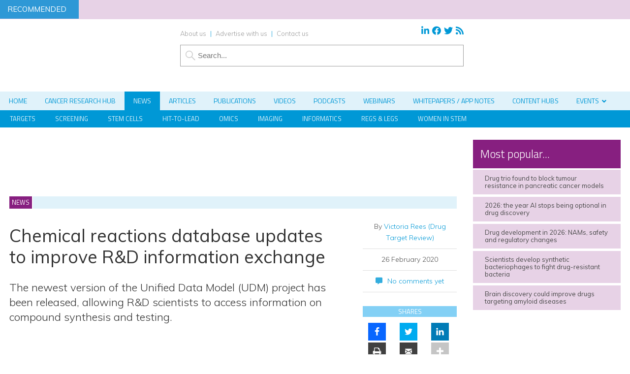

--- FILE ---
content_type: text/html; charset=UTF-8
request_url: https://www.drugtargetreview.com/news/56545/chemical-reactions-database-updates-to-improve-rd-information-exchange/
body_size: 52494
content:
<!DOCTYPE html>
<html lang="en">
<head>
    
<!-- Google Optimize -->
<script src="https://www.googleoptimize.com/optimize.js?id=OPT-NTHPPD3" type="29ace8bf5d125d73e840e71c-text/javascript"></script>
<!-- End Google Optimize -->
<meta charset="utf-8"/><link rel="preconnect" href="https://fonts.gstatic.com/" crossorigin />
<meta name="viewport" content="width=device-width, initial-scale=1.0">
<link href="/favicon.ico?v=2" type="image/x-icon" rel="shortcut icon" />
<title>Database for chemical reactions updates to improve R&amp;D exchanges</title>

<!-- Force24 Tracking -->
<script type="29ace8bf5d125d73e840e71c-text/javascript">
    (function (f, o, r, c, e, _2, _4) {
        f.Force24Object = e, f[e] = f[e] || function () {
            f[e].q = f[e].q || [], f[e].q.push(arguments)
        }, f[e].l = 1 * new Date, _2 = o.createElement(r),
        _4 = o.getElementsByTagName(r)[0], _2.async = !0, _2.src = c, _4.parentNode.insertBefore(_2, _4)
    })(window, document, "script", "https://static.websites.data-crypt.com/scripts/activity/v3/inject-v3.min.js", "f24");

    f24('config', 'set_tracking_id', '0bbf1b65-2814-4442-af9c-a6f984c4d711');
    f24('config', 'set_client_id', 'dc5bb9cf-e5aa-45e6-8328-b0c2858b8a0b');
</script>
<!-- End Force24 Tracking -->


<meta name="viewport" content="width=device-width, minimum-scale=1.0, maximum-scale=1.0" />
		<!--[if lt IE 9]>
		<script src="//html5shiv.googlecode.com/svn/trunk/html5.js"></script>
		<![endif]-->
		<link rel="preconnect"
      href="https://fonts.gstatic.com"
      crossorigin />

<link rel="preload"
      as="style"
      href="https://fonts.googleapis.com/css?family=Titillium+Web:300,400,600&display=swap" />



<link rel="preload"
      as="style"
      href="https://fonts.googleapis.com/css?family=Muli:300,300i,400,400i,600&display=swap" />


	
		<script src="https://kit.fontawesome.com/c03cee598b.js" crossorigin="anonymous" type="29ace8bf5d125d73e840e71c-text/javascript"></script>
        <link href="https://www.drugtargetreview.com/wp-content/themes/dtr19/style.css?1707434961" rel="stylesheet" type="text/css">
		<link href="https://www.drugtargetreview.com/wp-content/themes/dtr19/style-banners.css?71" rel="stylesheet" type="text/css">
		<link href="https://www.drugtargetreview.com/wp-content/themes/dtr19/forms.css?53" rel="stylesheet" type="text/css">		<link href="https://www.drugtargetreview.com/wp-content/themes/dtr19/responsive.css?72" rel="stylesheet" type="text/css">
		<link href="https://www.drugtargetreview.com/wp-content/themes/dtr19/style-grid.css?66" rel="stylesheet" type="text/css" id="grid">
		<link href="/zmember/app/webroot/css/frontend.css?18" rel="stylesheet" type="text/css">	
<script type="29ace8bf5d125d73e840e71c-text/javascript" src="https://www.drugtargetreview.com/wp-content/themes/dtr19/js/term_more5.js"></script>

<script type="29ace8bf5d125d73e840e71c-text/javascript" src = "https://www.drugtargetreview.com/wp-content/themes/dtr19/js/wallpaper8.js"></script> 
<script type="29ace8bf5d125d73e840e71c-text/javascript">
window.onscroll = myFunction; //calling myFunction each time we scroll
</script> 

<meta name='robots' content='index, follow, max-image-preview:large, max-snippet:-1, max-video-preview:-1' />
	<style>img:is([sizes="auto" i], [sizes^="auto," i]) { contain-intrinsic-size: 3000px 1500px }</style>
	
<!-- Google Tag Manager for WordPress by gtm4wp.com -->
<script data-cfasync="false" data-pagespeed-no-defer>
	var gtm4wp_datalayer_name = "dataLayer";
	var dataLayer = dataLayer || [];
</script>
<!-- End Google Tag Manager for WordPress by gtm4wp.com --><meta property="og:locale" content="en_GB" />
<meta property="og:type" content="article" />
<meta property="og:title" content="Database for chemical reactions updates to improve R&amp;D exchanges" />
<meta property="og:description" content="The newest version of the Unified Data Model (UDM) project has been released, allowing R&amp;D scientists to access information on synthesis and testing." />
<meta property="og:url" content="https://www.drugtargetreview.com/news/56545/chemical-reactions-database-updates-to-improve-rd-information-exchange/" />
<meta property="og:site_name" content="Drug Target Review" />
<meta property="og:image" content="https://www.drugtargetreview.com/wp-content/uploads/shutterstock_1556718362.jpg" />
<meta property="og:image:secure_url" content="https://www.drugtargetreview.com/wp-content/uploads/shutterstock_1556718362.jpg" />

	<!-- This site is optimized with the Yoast SEO Premium plugin v26.5 (Yoast SEO v26.5) - https://yoast.com/wordpress/plugins/seo/ -->
	<meta name="description" content="The newest version of the Unified Data Model (UDM) project has been released, allowing R&amp;D scientists to access information on synthesis and testing." />
	<link rel="canonical" href="https://www.drugtargetreview.com/news/56545/chemical-reactions-database-updates-to-improve-rd-information-exchange/" />
	<meta property="og:locale" content="en_GB" />
	<meta property="og:type" content="article" />
	<meta property="og:title" content="Chemical reactions database updates to improve R&amp;D information exchange" />
	<meta property="og:description" content="The newest version of the Unified Data Model (UDM) project has been released, allowing R&amp;D scientists to access information on synthesis and testing." />
	<meta property="og:url" content="https://www.drugtargetreview.com/news/56545/chemical-reactions-database-updates-to-improve-rd-information-exchange/" />
	<meta property="og:site_name" content="Drug Target Review" />
	<meta property="article:publisher" content="https://www.facebook.com/DrugTargetReview" />
	<meta property="og:image" content="https://www.drugtargetreview.com/wp-content/uploads/shutterstock_1556718362.jpg" />
	<meta property="og:image:width" content="750" />
	<meta property="og:image:height" content="450" />
	<meta property="og:image:type" content="image/jpeg" />
	<meta name="twitter:card" content="summary_large_image" />
	<meta name="twitter:site" content="@DrugTargetRev" />
	<meta name="twitter:label1" content="Estimated reading time" />
	<meta name="twitter:data1" content="2 minutes" />
	<script type="application/ld+json" class="yoast-schema-graph">{"@context":"https://schema.org","@graph":[{"@type":"WebPage","@id":"https://www.drugtargetreview.com/news/56545/chemical-reactions-database-updates-to-improve-rd-information-exchange/","url":"https://www.drugtargetreview.com/news/56545/chemical-reactions-database-updates-to-improve-rd-information-exchange/","name":"Database for chemical reactions updates to improve R&D exchanges","isPartOf":{"@id":"https://www.drugtargetreview.com/#website"},"primaryImageOfPage":{"@id":"https://www.drugtargetreview.com/news/56545/chemical-reactions-database-updates-to-improve-rd-information-exchange/#primaryimage"},"image":{"@id":"https://www.drugtargetreview.com/news/56545/chemical-reactions-database-updates-to-improve-rd-information-exchange/#primaryimage"},"thumbnailUrl":"https://www.drugtargetreview.com/wp-content/uploads/shutterstock_1556718362.jpg","datePublished":"2020-02-26T14:48:00+00:00","description":"The newest version of the Unified Data Model (UDM) project has been released, allowing R&D scientists to access information on synthesis and testing.","breadcrumb":{"@id":"https://www.drugtargetreview.com/news/56545/chemical-reactions-database-updates-to-improve-rd-information-exchange/#breadcrumb"},"inLanguage":"en-GB","potentialAction":[{"@type":"ReadAction","target":["https://www.drugtargetreview.com/news/56545/chemical-reactions-database-updates-to-improve-rd-information-exchange/"]}]},{"@type":"ImageObject","inLanguage":"en-GB","@id":"https://www.drugtargetreview.com/news/56545/chemical-reactions-database-updates-to-improve-rd-information-exchange/#primaryimage","url":"https://www.drugtargetreview.com/wp-content/uploads/shutterstock_1556718362.jpg","contentUrl":"https://www.drugtargetreview.com/wp-content/uploads/shutterstock_1556718362.jpg","width":750,"height":450,"caption":"Database concept"},{"@type":"BreadcrumbList","@id":"https://www.drugtargetreview.com/news/56545/chemical-reactions-database-updates-to-improve-rd-information-exchange/#breadcrumb","itemListElement":[{"@type":"ListItem","position":1,"name":"Home","item":"https://www.drugtargetreview.com/"},{"@type":"ListItem","position":2,"name":"News","item":"https://www.drugtargetreview.com/news/"},{"@type":"ListItem","position":3,"name":"Chemical reactions database updates to improve R&#038;D information exchange"}]},{"@type":"WebSite","@id":"https://www.drugtargetreview.com/#website","url":"https://www.drugtargetreview.com/","name":"Drug Target Review","description":"The leading drug discovery website","publisher":{"@id":"https://www.drugtargetreview.com/#organization"},"potentialAction":[{"@type":"SearchAction","target":{"@type":"EntryPoint","urlTemplate":"https://www.drugtargetreview.com/?s={search_term_string}"},"query-input":{"@type":"PropertyValueSpecification","valueRequired":true,"valueName":"search_term_string"}}],"inLanguage":"en-GB"},{"@type":"Organization","@id":"https://www.drugtargetreview.com/#organization","name":"Drug Target Review","url":"https://www.drugtargetreview.com/","logo":{"@type":"ImageObject","inLanguage":"en-GB","@id":"https://www.drugtargetreview.com/#/schema/logo/image/","url":"https://www.drugtargetreview.com/wp-content/uploads/dtr-logo-large.png","contentUrl":"https://www.drugtargetreview.com/wp-content/uploads/dtr-logo-large.png","width":408,"height":212,"caption":"Drug Target Review"},"image":{"@id":"https://www.drugtargetreview.com/#/schema/logo/image/"},"sameAs":["https://www.facebook.com/DrugTargetReview","https://x.com/DrugTargetRev","https://www.linkedin.com/company/european-drug-target-review"]}]}</script>
	<!-- / Yoast SEO Premium plugin. -->


<link rel='dns-prefetch' href='//use.fontawesome.com' />
<link rel="alternate" type="application/rss+xml" title="Drug Target Review &raquo; Chemical reactions database updates to improve R&#038;D information exchange Comments Feed" href="https://www.drugtargetreview.com/news/56545/chemical-reactions-database-updates-to-improve-rd-information-exchange/feed/" />
<script type="29ace8bf5d125d73e840e71c-text/javascript">
/* <![CDATA[ */
window._wpemojiSettings = {"baseUrl":"https:\/\/s.w.org\/images\/core\/emoji\/16.0.1\/72x72\/","ext":".png","svgUrl":"https:\/\/s.w.org\/images\/core\/emoji\/16.0.1\/svg\/","svgExt":".svg","source":{"concatemoji":"https:\/\/www.drugtargetreview.com\/wp-includes\/js\/wp-emoji-release.min.js?ver=190c2f30e2508b7509c20da6fd930c98"}};
/*! This file is auto-generated */
!function(s,n){var o,i,e;function c(e){try{var t={supportTests:e,timestamp:(new Date).valueOf()};sessionStorage.setItem(o,JSON.stringify(t))}catch(e){}}function p(e,t,n){e.clearRect(0,0,e.canvas.width,e.canvas.height),e.fillText(t,0,0);var t=new Uint32Array(e.getImageData(0,0,e.canvas.width,e.canvas.height).data),a=(e.clearRect(0,0,e.canvas.width,e.canvas.height),e.fillText(n,0,0),new Uint32Array(e.getImageData(0,0,e.canvas.width,e.canvas.height).data));return t.every(function(e,t){return e===a[t]})}function u(e,t){e.clearRect(0,0,e.canvas.width,e.canvas.height),e.fillText(t,0,0);for(var n=e.getImageData(16,16,1,1),a=0;a<n.data.length;a++)if(0!==n.data[a])return!1;return!0}function f(e,t,n,a){switch(t){case"flag":return n(e,"\ud83c\udff3\ufe0f\u200d\u26a7\ufe0f","\ud83c\udff3\ufe0f\u200b\u26a7\ufe0f")?!1:!n(e,"\ud83c\udde8\ud83c\uddf6","\ud83c\udde8\u200b\ud83c\uddf6")&&!n(e,"\ud83c\udff4\udb40\udc67\udb40\udc62\udb40\udc65\udb40\udc6e\udb40\udc67\udb40\udc7f","\ud83c\udff4\u200b\udb40\udc67\u200b\udb40\udc62\u200b\udb40\udc65\u200b\udb40\udc6e\u200b\udb40\udc67\u200b\udb40\udc7f");case"emoji":return!a(e,"\ud83e\udedf")}return!1}function g(e,t,n,a){var r="undefined"!=typeof WorkerGlobalScope&&self instanceof WorkerGlobalScope?new OffscreenCanvas(300,150):s.createElement("canvas"),o=r.getContext("2d",{willReadFrequently:!0}),i=(o.textBaseline="top",o.font="600 32px Arial",{});return e.forEach(function(e){i[e]=t(o,e,n,a)}),i}function t(e){var t=s.createElement("script");t.src=e,t.defer=!0,s.head.appendChild(t)}"undefined"!=typeof Promise&&(o="wpEmojiSettingsSupports",i=["flag","emoji"],n.supports={everything:!0,everythingExceptFlag:!0},e=new Promise(function(e){s.addEventListener("DOMContentLoaded",e,{once:!0})}),new Promise(function(t){var n=function(){try{var e=JSON.parse(sessionStorage.getItem(o));if("object"==typeof e&&"number"==typeof e.timestamp&&(new Date).valueOf()<e.timestamp+604800&&"object"==typeof e.supportTests)return e.supportTests}catch(e){}return null}();if(!n){if("undefined"!=typeof Worker&&"undefined"!=typeof OffscreenCanvas&&"undefined"!=typeof URL&&URL.createObjectURL&&"undefined"!=typeof Blob)try{var e="postMessage("+g.toString()+"("+[JSON.stringify(i),f.toString(),p.toString(),u.toString()].join(",")+"));",a=new Blob([e],{type:"text/javascript"}),r=new Worker(URL.createObjectURL(a),{name:"wpTestEmojiSupports"});return void(r.onmessage=function(e){c(n=e.data),r.terminate(),t(n)})}catch(e){}c(n=g(i,f,p,u))}t(n)}).then(function(e){for(var t in e)n.supports[t]=e[t],n.supports.everything=n.supports.everything&&n.supports[t],"flag"!==t&&(n.supports.everythingExceptFlag=n.supports.everythingExceptFlag&&n.supports[t]);n.supports.everythingExceptFlag=n.supports.everythingExceptFlag&&!n.supports.flag,n.DOMReady=!1,n.readyCallback=function(){n.DOMReady=!0}}).then(function(){return e}).then(function(){var e;n.supports.everything||(n.readyCallback(),(e=n.source||{}).concatemoji?t(e.concatemoji):e.wpemoji&&e.twemoji&&(t(e.twemoji),t(e.wpemoji)))}))}((window,document),window._wpemojiSettings);
/* ]]> */
</script>
<!-- www.drugtargetreview.com is managing ads with Advanced Ads 2.0.14 – https://wpadvancedads.com/ --><script id="drugt-ready" type="29ace8bf5d125d73e840e71c-text/javascript">
			window.advanced_ads_ready=function(e,a){a=a||"complete";var d=function(e){return"interactive"===a?"loading"!==e:"complete"===e};d(document.readyState)?e():document.addEventListener("readystatechange",(function(a){d(a.target.readyState)&&e()}),{once:"interactive"===a})},window.advanced_ads_ready_queue=window.advanced_ads_ready_queue||[];		</script>
		<link rel='stylesheet' id='font-awesome-free-css' href='//use.fontawesome.com/releases/v5.6.1/css/all.css?ver=190c2f30e2508b7509c20da6fd930c98' type='text/css' media='all' />
<script type="29ace8bf5d125d73e840e71c-text/javascript">WebFontConfig={google:{families:["Titillium Web:300,400,600","Muli:300,300i,400,400i,600"]}};if ( typeof WebFont === "object" && typeof WebFont.load === "function" ) { WebFont.load( WebFontConfig ); }</script><script data-optimized="1" src="https://www.drugtargetreview.com/wp-content/plugins/litespeed-cache/assets/js/webfontloader.min.js" type="29ace8bf5d125d73e840e71c-text/javascript"></script>
<style id='wp-emoji-styles-inline-css' type='text/css'>

	img.wp-smiley, img.emoji {
		display: inline !important;
		border: none !important;
		box-shadow: none !important;
		height: 1em !important;
		width: 1em !important;
		margin: 0 0.07em !important;
		vertical-align: -0.1em !important;
		background: none !important;
		padding: 0 !important;
	}
</style>
<link rel='stylesheet' id='wp-block-library-css' href='https://www.drugtargetreview.com/wp-includes/css/dist/block-library/style.min.css?ver=190c2f30e2508b7509c20da6fd930c98' type='text/css' media='all' />
<style id='classic-theme-styles-inline-css' type='text/css'>
/*! This file is auto-generated */
.wp-block-button__link{color:#fff;background-color:#32373c;border-radius:9999px;box-shadow:none;text-decoration:none;padding:calc(.667em + 2px) calc(1.333em + 2px);font-size:1.125em}.wp-block-file__button{background:#32373c;color:#fff;text-decoration:none}
</style>
<style id='pdfemb-pdf-embedder-viewer-style-inline-css' type='text/css'>
.wp-block-pdfemb-pdf-embedder-viewer{max-width:none}

</style>
<style id='global-styles-inline-css' type='text/css'>
:root{--wp--preset--aspect-ratio--square: 1;--wp--preset--aspect-ratio--4-3: 4/3;--wp--preset--aspect-ratio--3-4: 3/4;--wp--preset--aspect-ratio--3-2: 3/2;--wp--preset--aspect-ratio--2-3: 2/3;--wp--preset--aspect-ratio--16-9: 16/9;--wp--preset--aspect-ratio--9-16: 9/16;--wp--preset--color--black: #000000;--wp--preset--color--cyan-bluish-gray: #abb8c3;--wp--preset--color--white: #ffffff;--wp--preset--color--pale-pink: #f78da7;--wp--preset--color--vivid-red: #cf2e2e;--wp--preset--color--luminous-vivid-orange: #ff6900;--wp--preset--color--luminous-vivid-amber: #fcb900;--wp--preset--color--light-green-cyan: #7bdcb5;--wp--preset--color--vivid-green-cyan: #00d084;--wp--preset--color--pale-cyan-blue: #8ed1fc;--wp--preset--color--vivid-cyan-blue: #0693e3;--wp--preset--color--vivid-purple: #9b51e0;--wp--preset--gradient--vivid-cyan-blue-to-vivid-purple: linear-gradient(135deg,rgba(6,147,227,1) 0%,rgb(155,81,224) 100%);--wp--preset--gradient--light-green-cyan-to-vivid-green-cyan: linear-gradient(135deg,rgb(122,220,180) 0%,rgb(0,208,130) 100%);--wp--preset--gradient--luminous-vivid-amber-to-luminous-vivid-orange: linear-gradient(135deg,rgba(252,185,0,1) 0%,rgba(255,105,0,1) 100%);--wp--preset--gradient--luminous-vivid-orange-to-vivid-red: linear-gradient(135deg,rgba(255,105,0,1) 0%,rgb(207,46,46) 100%);--wp--preset--gradient--very-light-gray-to-cyan-bluish-gray: linear-gradient(135deg,rgb(238,238,238) 0%,rgb(169,184,195) 100%);--wp--preset--gradient--cool-to-warm-spectrum: linear-gradient(135deg,rgb(74,234,220) 0%,rgb(151,120,209) 20%,rgb(207,42,186) 40%,rgb(238,44,130) 60%,rgb(251,105,98) 80%,rgb(254,248,76) 100%);--wp--preset--gradient--blush-light-purple: linear-gradient(135deg,rgb(255,206,236) 0%,rgb(152,150,240) 100%);--wp--preset--gradient--blush-bordeaux: linear-gradient(135deg,rgb(254,205,165) 0%,rgb(254,45,45) 50%,rgb(107,0,62) 100%);--wp--preset--gradient--luminous-dusk: linear-gradient(135deg,rgb(255,203,112) 0%,rgb(199,81,192) 50%,rgb(65,88,208) 100%);--wp--preset--gradient--pale-ocean: linear-gradient(135deg,rgb(255,245,203) 0%,rgb(182,227,212) 50%,rgb(51,167,181) 100%);--wp--preset--gradient--electric-grass: linear-gradient(135deg,rgb(202,248,128) 0%,rgb(113,206,126) 100%);--wp--preset--gradient--midnight: linear-gradient(135deg,rgb(2,3,129) 0%,rgb(40,116,252) 100%);--wp--preset--font-size--small: 13px;--wp--preset--font-size--medium: 20px;--wp--preset--font-size--large: 36px;--wp--preset--font-size--x-large: 42px;--wp--preset--spacing--20: 0.44rem;--wp--preset--spacing--30: 0.67rem;--wp--preset--spacing--40: 1rem;--wp--preset--spacing--50: 1.5rem;--wp--preset--spacing--60: 2.25rem;--wp--preset--spacing--70: 3.38rem;--wp--preset--spacing--80: 5.06rem;--wp--preset--shadow--natural: 6px 6px 9px rgba(0, 0, 0, 0.2);--wp--preset--shadow--deep: 12px 12px 50px rgba(0, 0, 0, 0.4);--wp--preset--shadow--sharp: 6px 6px 0px rgba(0, 0, 0, 0.2);--wp--preset--shadow--outlined: 6px 6px 0px -3px rgba(255, 255, 255, 1), 6px 6px rgba(0, 0, 0, 1);--wp--preset--shadow--crisp: 6px 6px 0px rgba(0, 0, 0, 1);}:where(.is-layout-flex){gap: 0.5em;}:where(.is-layout-grid){gap: 0.5em;}body .is-layout-flex{display: flex;}.is-layout-flex{flex-wrap: wrap;align-items: center;}.is-layout-flex > :is(*, div){margin: 0;}body .is-layout-grid{display: grid;}.is-layout-grid > :is(*, div){margin: 0;}:where(.wp-block-columns.is-layout-flex){gap: 2em;}:where(.wp-block-columns.is-layout-grid){gap: 2em;}:where(.wp-block-post-template.is-layout-flex){gap: 1.25em;}:where(.wp-block-post-template.is-layout-grid){gap: 1.25em;}.has-black-color{color: var(--wp--preset--color--black) !important;}.has-cyan-bluish-gray-color{color: var(--wp--preset--color--cyan-bluish-gray) !important;}.has-white-color{color: var(--wp--preset--color--white) !important;}.has-pale-pink-color{color: var(--wp--preset--color--pale-pink) !important;}.has-vivid-red-color{color: var(--wp--preset--color--vivid-red) !important;}.has-luminous-vivid-orange-color{color: var(--wp--preset--color--luminous-vivid-orange) !important;}.has-luminous-vivid-amber-color{color: var(--wp--preset--color--luminous-vivid-amber) !important;}.has-light-green-cyan-color{color: var(--wp--preset--color--light-green-cyan) !important;}.has-vivid-green-cyan-color{color: var(--wp--preset--color--vivid-green-cyan) !important;}.has-pale-cyan-blue-color{color: var(--wp--preset--color--pale-cyan-blue) !important;}.has-vivid-cyan-blue-color{color: var(--wp--preset--color--vivid-cyan-blue) !important;}.has-vivid-purple-color{color: var(--wp--preset--color--vivid-purple) !important;}.has-black-background-color{background-color: var(--wp--preset--color--black) !important;}.has-cyan-bluish-gray-background-color{background-color: var(--wp--preset--color--cyan-bluish-gray) !important;}.has-white-background-color{background-color: var(--wp--preset--color--white) !important;}.has-pale-pink-background-color{background-color: var(--wp--preset--color--pale-pink) !important;}.has-vivid-red-background-color{background-color: var(--wp--preset--color--vivid-red) !important;}.has-luminous-vivid-orange-background-color{background-color: var(--wp--preset--color--luminous-vivid-orange) !important;}.has-luminous-vivid-amber-background-color{background-color: var(--wp--preset--color--luminous-vivid-amber) !important;}.has-light-green-cyan-background-color{background-color: var(--wp--preset--color--light-green-cyan) !important;}.has-vivid-green-cyan-background-color{background-color: var(--wp--preset--color--vivid-green-cyan) !important;}.has-pale-cyan-blue-background-color{background-color: var(--wp--preset--color--pale-cyan-blue) !important;}.has-vivid-cyan-blue-background-color{background-color: var(--wp--preset--color--vivid-cyan-blue) !important;}.has-vivid-purple-background-color{background-color: var(--wp--preset--color--vivid-purple) !important;}.has-black-border-color{border-color: var(--wp--preset--color--black) !important;}.has-cyan-bluish-gray-border-color{border-color: var(--wp--preset--color--cyan-bluish-gray) !important;}.has-white-border-color{border-color: var(--wp--preset--color--white) !important;}.has-pale-pink-border-color{border-color: var(--wp--preset--color--pale-pink) !important;}.has-vivid-red-border-color{border-color: var(--wp--preset--color--vivid-red) !important;}.has-luminous-vivid-orange-border-color{border-color: var(--wp--preset--color--luminous-vivid-orange) !important;}.has-luminous-vivid-amber-border-color{border-color: var(--wp--preset--color--luminous-vivid-amber) !important;}.has-light-green-cyan-border-color{border-color: var(--wp--preset--color--light-green-cyan) !important;}.has-vivid-green-cyan-border-color{border-color: var(--wp--preset--color--vivid-green-cyan) !important;}.has-pale-cyan-blue-border-color{border-color: var(--wp--preset--color--pale-cyan-blue) !important;}.has-vivid-cyan-blue-border-color{border-color: var(--wp--preset--color--vivid-cyan-blue) !important;}.has-vivid-purple-border-color{border-color: var(--wp--preset--color--vivid-purple) !important;}.has-vivid-cyan-blue-to-vivid-purple-gradient-background{background: var(--wp--preset--gradient--vivid-cyan-blue-to-vivid-purple) !important;}.has-light-green-cyan-to-vivid-green-cyan-gradient-background{background: var(--wp--preset--gradient--light-green-cyan-to-vivid-green-cyan) !important;}.has-luminous-vivid-amber-to-luminous-vivid-orange-gradient-background{background: var(--wp--preset--gradient--luminous-vivid-amber-to-luminous-vivid-orange) !important;}.has-luminous-vivid-orange-to-vivid-red-gradient-background{background: var(--wp--preset--gradient--luminous-vivid-orange-to-vivid-red) !important;}.has-very-light-gray-to-cyan-bluish-gray-gradient-background{background: var(--wp--preset--gradient--very-light-gray-to-cyan-bluish-gray) !important;}.has-cool-to-warm-spectrum-gradient-background{background: var(--wp--preset--gradient--cool-to-warm-spectrum) !important;}.has-blush-light-purple-gradient-background{background: var(--wp--preset--gradient--blush-light-purple) !important;}.has-blush-bordeaux-gradient-background{background: var(--wp--preset--gradient--blush-bordeaux) !important;}.has-luminous-dusk-gradient-background{background: var(--wp--preset--gradient--luminous-dusk) !important;}.has-pale-ocean-gradient-background{background: var(--wp--preset--gradient--pale-ocean) !important;}.has-electric-grass-gradient-background{background: var(--wp--preset--gradient--electric-grass) !important;}.has-midnight-gradient-background{background: var(--wp--preset--gradient--midnight) !important;}.has-small-font-size{font-size: var(--wp--preset--font-size--small) !important;}.has-medium-font-size{font-size: var(--wp--preset--font-size--medium) !important;}.has-large-font-size{font-size: var(--wp--preset--font-size--large) !important;}.has-x-large-font-size{font-size: var(--wp--preset--font-size--x-large) !important;}
:where(.wp-block-post-template.is-layout-flex){gap: 1.25em;}:where(.wp-block-post-template.is-layout-grid){gap: 1.25em;}
:where(.wp-block-columns.is-layout-flex){gap: 2em;}:where(.wp-block-columns.is-layout-grid){gap: 2em;}
:root :where(.wp-block-pullquote){font-size: 1.5em;line-height: 1.6;}
</style>
<link rel='stylesheet' id='wpcf7-redirect-script-frontend-css' href='https://www.drugtargetreview.com/wp-content/plugins/contact-form-7-redirection-pro/assets/css/wpcf7-redirect-script-frontend-css.min.css?ver=190c2f30e2508b7509c20da6fd930c98' type='text/css' media='all' />
<link rel='stylesheet' id='qtip2-css' href='https://www.drugtargetreview.com/wp-content/plugins/magic-tooltips-for-contact-form-7/assets/css/jquery.qtip.min.css?ver=190c2f30e2508b7509c20da6fd930c98' type='text/css' media='all' />
<link rel='stylesheet' id='mtfcf7-css' href='https://www.drugtargetreview.com/wp-content/plugins/magic-tooltips-for-contact-form-7/assets/css/custom.css?ver=190c2f30e2508b7509c20da6fd930c98' type='text/css' media='all' />
<link rel='stylesheet' id='fontawesome-css' href='https://www.drugtargetreview.com/wp-content/plugins/magic-tooltips-for-contact-form-7/assets/css/font-awesome.min.css?ver=4.7' type='text/css' media='all' />
<link rel='stylesheet' id='contact-form-7-css' href='https://www.drugtargetreview.com/wp-content/plugins/contact-form-7/includes/css/styles.css?ver=6.1.4' type='text/css' media='all' />
<style id='contact-form-7-inline-css' type='text/css'>
.wpcf7 .wpcf7-recaptcha iframe {margin-bottom: 0;}.wpcf7 .wpcf7-recaptcha[data-align="center"] > div {margin: 0 auto;}.wpcf7 .wpcf7-recaptcha[data-align="right"] > div {margin: 0 0 0 auto;}
</style>
<link rel='stylesheet' id='ditty-news-ticker-font-css' href='https://www.drugtargetreview.com/wp-content/plugins/ditty-news-ticker/legacy/inc/static/libs/fontastic/styles.css?ver=3.1.59' type='text/css' media='all' />
<link rel='stylesheet' id='ditty-news-ticker-css' href='https://www.drugtargetreview.com/wp-content/plugins/ditty-news-ticker/legacy/inc/static/css/style.css?ver=3.1.59' type='text/css' media='all' />
<link rel='stylesheet' id='ditty-displays-css' href='https://www.drugtargetreview.com/wp-content/plugins/ditty-news-ticker/build/dittyDisplays.css?ver=3.1.59' type='text/css' media='all' />
<link rel='stylesheet' id='ditty-fontawesome-css' href='https://www.drugtargetreview.com/wp-content/plugins/ditty-news-ticker/includes/libs/fontawesome-6.4.0/css/all.css?ver=6.4.0' type='text/css' media='' />
<link rel='stylesheet' id='events-manager-css' href='https://www.drugtargetreview.com/wp-content/plugins/events-manager/includes/css/events-manager.min.css?ver=7.2.2.1' type='text/css' media='all' />
<style id='events-manager-inline-css' type='text/css'>
body .em { --font-family : inherit; --font-weight : inherit; --font-size : 1em; --line-height : inherit; }
</style>
<link rel='stylesheet' id='events-manager-pro-css' href='https://www.drugtargetreview.com/wp-content/plugins/events-manager-pro/includes/css/events-manager-pro.css?ver=3.7.2.2' type='text/css' media='all' />
<link rel='stylesheet' id='wpa-style-css' href='https://www.drugtargetreview.com/wp-content/plugins/wp-accessibility/css/wpa-style.css?ver=2.2.6' type='text/css' media='all' />
<style id='wpa-style-inline-css' type='text/css'>
:root { --admin-bar-top : 7px; }
</style>
<link rel='stylesheet' id='subscribe-forms-css-css' href='https://www.drugtargetreview.com/wp-content/plugins/easy-social-share-buttons3/assets/modules/subscribe-forms.min.css?ver=9.3' type='text/css' media='all' />
<link rel='stylesheet' id='click2tweet-css-css' href='https://www.drugtargetreview.com/wp-content/plugins/easy-social-share-buttons3/assets/modules/click-to-tweet.min.css?ver=9.3' type='text/css' media='all' />
<link rel='stylesheet' id='easy-social-share-buttons-css' href='https://www.drugtargetreview.com/wp-content/plugins/easy-social-share-buttons3/assets/css/easy-social-share-buttons.min.css?ver=9.3' type='text/css' media='all' />
<link rel='stylesheet' id='cookie-law-info-css' href='https://www.drugtargetreview.com/wp-content/plugins/webtoffee-gdpr-cookie-consent/public/css/cookie-law-info-public.css?ver=2.6.6' type='text/css' media='all' />
<link rel='stylesheet' id='cookie-law-info-gdpr-css' href='https://www.drugtargetreview.com/wp-content/plugins/webtoffee-gdpr-cookie-consent/public/css/cookie-law-info-gdpr.css?ver=2.6.6' type='text/css' media='all' />
<style id='cookie-law-info-gdpr-inline-css' type='text/css'>
.cli-modal-content, .cli-tab-content { background-color: #ffffff; }.cli-privacy-content-text, .cli-modal .cli-modal-dialog, .cli-tab-container p, a.cli-privacy-readmore { color: #000000; }.cli-tab-header { background-color: #f2f2f2; }.cli-tab-header, .cli-tab-header a.cli-nav-link,span.cli-necessary-caption,.cli-switch .cli-slider:after { color: #000000; }.cli-switch .cli-slider:before { background-color: #ffffff; }.cli-switch input:checked + .cli-slider:before { background-color: #ffffff; }.cli-switch .cli-slider { background-color: #e3e1e8; }.cli-switch input:checked + .cli-slider { background-color: #28a745; }.cli-modal-close svg { fill: #000000; }.cli-tab-footer .wt-cli-privacy-accept-all-btn { background-color: #00acad; color: #ffffff}.cli-tab-footer .wt-cli-privacy-accept-btn { background-color: #00acad; color: #ffffff}.cli-tab-header a:before{ border-right: 1px solid #000000; border-bottom: 1px solid #000000; }
</style>
<link rel='stylesheet' id='arve-css' href='https://www.drugtargetreview.com/wp-content/plugins/advanced-responsive-video-embedder/build/main.css?ver=10.8.1' type='text/css' media='all' />
<link rel='stylesheet' id='arve-pro-css' href='https://www.drugtargetreview.com/wp-content/plugins/arve-pro/build/main.css?ver=7.1.0' type='text/css' media='all' />
<link rel='stylesheet' id='ditty-posts-ticker-css' href='https://www.drugtargetreview.com/wp-content/plugins/ditty-posts-ticker/legacy/assets/css/style.css?ver=3.1.6' type='text/css' media='all' />
<link rel='stylesheet' id='searchwp-forms-css' href='https://www.drugtargetreview.com/wp-content/plugins/searchwp/assets/css/frontend/search-forms.min.css?ver=4.5.5' type='text/css' media='all' />
<link rel='stylesheet' id='cf7cf-style-css' href='https://www.drugtargetreview.com/wp-content/plugins/cf7-conditional-fields/style.css?ver=2.6.7' type='text/css' media='all' />
<link rel='stylesheet' id='ubermenu-css' href='https://www.drugtargetreview.com/wp-content/plugins/ubermenu/pro/assets/css/ubermenu.min.css?ver=3.8.1' type='text/css' media='all' />
<link rel='stylesheet' id='ubermenu-grey-white-css' href='https://www.drugtargetreview.com/wp-content/plugins/ubermenu/assets/css/skins/blackwhite.css?ver=190c2f30e2508b7509c20da6fd930c98' type='text/css' media='all' />
<link rel='stylesheet' id='ubermenu-font-awesome-all-css' href='https://www.drugtargetreview.com/wp-content/plugins/ubermenu/assets/fontawesome/css/all.min.css?ver=190c2f30e2508b7509c20da6fd930c98' type='text/css' media='all' />
<link rel='stylesheet' id='ubermenu-custom-stylesheet-css' href='https://www.drugtargetreview.com/wp-content/plugins/ubermenu/custom/custom.css?ver=3.8.1' type='text/css' media='all' />
<script type="29ace8bf5d125d73e840e71c-text/javascript" src="https://www.drugtargetreview.com/wp-includes/js/jquery/jquery.min.js?ver=3.7.1" id="jquery-core-js"></script>
<script type="29ace8bf5d125d73e840e71c-text/javascript" src="https://www.drugtargetreview.com/wp-includes/js/jquery/jquery-migrate.min.js?ver=3.4.1" id="jquery-migrate-js"></script>
<script type="29ace8bf5d125d73e840e71c-text/javascript" src="https://www.drugtargetreview.com/wp-content/plugins/peekaboo/assets/global.js?ver=1.1" id="peekaboo_plugin-js"></script>
<script type="29ace8bf5d125d73e840e71c-text/javascript" src="https://www.drugtargetreview.com/wp-content/plugins/magic-tooltips-for-contact-form-7/assets/js/jquery.qtip.js?ver=190c2f30e2508b7509c20da6fd930c98" id="qtip2-js"></script>
<script type="29ace8bf5d125d73e840e71c-text/javascript" src="https://www.drugtargetreview.com/wp-content/plugins/magic-tooltips-for-contact-form-7/assets/js/imagesloaded.pkgd.min.js?ver=190c2f30e2508b7509c20da6fd930c98" id="jquery.imagesloaded-js"></script>
<script type="29ace8bf5d125d73e840e71c-text/javascript" id="mtfcf7-js-extra">
/* <![CDATA[ */
var mtfcf7 = {"css_code":".mm-tooltip-cf7-container { color: #FFFFFF; border-radius: 5px; font-size: 14px; background-color: #333333; -webkit-border-radius: 5px; -moz-border-radius: 5px; margin-left: 0px; margin-top: 0px; border-color: #333333; border-width: 1; line-height: 150%;}.mm-tooltip-cf7-content { line-height: 150%; padding: 2.4000000000000004px 6px 2.4000000000000004px 6px;}","css_options":"{\"fontColor\":\"#FFFFFF\",\"fontSize\":\"14\",\"backgroundColor\":\"#333333\",\"borderRadius\":5,\"offsetLeft\":\"0\",\"padding\":0.2,\"offsetTop\":\"0\",\"borderColor\":\"#333333\",\"borderWidth\":1,\"lineHeight\":\"150%\"}","js_code":"{\"position\":{\"my\":\"left center\",\"at\":\"right center\",\"adjust\":{\"method\":\"none\"}},\"style\":{\"classes\":\"mm-tooltip-cf7-container\"},\"content\":{\"text\":{\"0\":{},\"length\":1,\"prevObject\":{\"0\":{\"jQuery172021905201394110918\":4},\"context\":{\"jQuery172021905201394110918\":4},\"length\":1},\"context\":{\"jQuery172021905201394110918\":4},\"selector\":\".next(div)\"}},\"show\":true}"};
var mtfcf7_settings = {"dummy":"1","mouse_over":"1","add_icon":"1","add_icon_fontawsome":"1","add_underline":"1"};
/* ]]> */
</script>
<script type="29ace8bf5d125d73e840e71c-text/javascript" src="https://www.drugtargetreview.com/wp-content/plugins/magic-tooltips-for-contact-form-7/assets/js/custom.js?ver=1.61" id="mtfcf7-js"></script>
<script type="29ace8bf5d125d73e840e71c-text/javascript" src="https://www.drugtargetreview.com/wp-includes/js/jquery/ui/core.min.js?ver=1.13.3" id="jquery-ui-core-js"></script>
<script type="29ace8bf5d125d73e840e71c-text/javascript" src="https://www.drugtargetreview.com/wp-includes/js/jquery/ui/mouse.min.js?ver=1.13.3" id="jquery-ui-mouse-js"></script>
<script type="29ace8bf5d125d73e840e71c-text/javascript" src="https://www.drugtargetreview.com/wp-includes/js/jquery/ui/sortable.min.js?ver=1.13.3" id="jquery-ui-sortable-js"></script>
<script type="29ace8bf5d125d73e840e71c-text/javascript" src="https://www.drugtargetreview.com/wp-includes/js/jquery/ui/datepicker.min.js?ver=1.13.3" id="jquery-ui-datepicker-js"></script>
<script type="29ace8bf5d125d73e840e71c-text/javascript" id="jquery-ui-datepicker-js-after">
/* <![CDATA[ */
jQuery(function(jQuery){jQuery.datepicker.setDefaults({"closeText":"Close","currentText":"Today","monthNames":["January","February","March","April","May","June","July","August","September","October","November","December"],"monthNamesShort":["Jan","Feb","Mar","Apr","May","Jun","Jul","Aug","Sep","Oct","Nov","Dec"],"nextText":"Next","prevText":"Previous","dayNames":["Sunday","Monday","Tuesday","Wednesday","Thursday","Friday","Saturday"],"dayNamesShort":["Sun","Mon","Tue","Wed","Thu","Fri","Sat"],"dayNamesMin":["S","M","T","W","T","F","S"],"dateFormat":"MM d, yy","firstDay":1,"isRTL":false});});
/* ]]> */
</script>
<script type="29ace8bf5d125d73e840e71c-text/javascript" src="https://www.drugtargetreview.com/wp-includes/js/jquery/ui/resizable.min.js?ver=1.13.3" id="jquery-ui-resizable-js"></script>
<script type="29ace8bf5d125d73e840e71c-text/javascript" src="https://www.drugtargetreview.com/wp-includes/js/jquery/ui/draggable.min.js?ver=1.13.3" id="jquery-ui-draggable-js"></script>
<script type="29ace8bf5d125d73e840e71c-text/javascript" src="https://www.drugtargetreview.com/wp-includes/js/jquery/ui/controlgroup.min.js?ver=1.13.3" id="jquery-ui-controlgroup-js"></script>
<script type="29ace8bf5d125d73e840e71c-text/javascript" src="https://www.drugtargetreview.com/wp-includes/js/jquery/ui/checkboxradio.min.js?ver=1.13.3" id="jquery-ui-checkboxradio-js"></script>
<script type="29ace8bf5d125d73e840e71c-text/javascript" src="https://www.drugtargetreview.com/wp-includes/js/jquery/ui/button.min.js?ver=1.13.3" id="jquery-ui-button-js"></script>
<script type="29ace8bf5d125d73e840e71c-text/javascript" src="https://www.drugtargetreview.com/wp-includes/js/jquery/ui/dialog.min.js?ver=1.13.3" id="jquery-ui-dialog-js"></script>
<script type="29ace8bf5d125d73e840e71c-text/javascript" id="events-manager-js-extra">
/* <![CDATA[ */
var EM = {"ajaxurl":"https:\/\/www.drugtargetreview.com\/wp-admin\/admin-ajax.php","locationajaxurl":"https:\/\/www.drugtargetreview.com\/wp-admin\/admin-ajax.php?action=locations_search","firstDay":"1","locale":"en","dateFormat":"yy-mm-dd","ui_css":"https:\/\/www.drugtargetreview.com\/wp-content\/plugins\/events-manager\/includes\/css\/jquery-ui\/build.min.css","show24hours":"0","is_ssl":"1","autocomplete_limit":"10","calendar":{"breakpoints":{"small":560,"medium":908,"large":false}},"phone":"","datepicker":{"format":"d\/m\/Y"},"search":{"breakpoints":{"small":650,"medium":850,"full":false}},"url":"https:\/\/www.drugtargetreview.com\/wp-content\/plugins\/events-manager","assets":{"input.em-uploader":{"js":{"em-uploader":{"url":"https:\/\/www.drugtargetreview.com\/wp-content\/plugins\/events-manager\/includes\/js\/em-uploader.js?v=7.2.2.1","event":"em_uploader_ready"}}},".em-event-editor":{"js":{"event-editor":{"url":"https:\/\/www.drugtargetreview.com\/wp-content\/plugins\/events-manager\/includes\/js\/events-manager-event-editor.js?v=7.2.2.1","event":"em_event_editor_ready"}},"css":{"event-editor":"https:\/\/www.drugtargetreview.com\/wp-content\/plugins\/events-manager\/includes\/css\/events-manager-event-editor.min.css?v=7.2.2.1"}},".em-recurrence-sets, .em-timezone":{"js":{"luxon":{"url":"luxon\/luxon.js?v=7.2.2.1","event":"em_luxon_ready"}}},".em-booking-form, #em-booking-form, .em-booking-recurring, .em-event-booking-form":{"js":{"em-bookings":{"url":"https:\/\/www.drugtargetreview.com\/wp-content\/plugins\/events-manager\/includes\/js\/bookingsform.js?v=7.2.2.1","event":"em_booking_form_js_loaded"}}},"#em-opt-archetypes":{"js":{"archetypes":"https:\/\/www.drugtargetreview.com\/wp-content\/plugins\/events-manager\/includes\/js\/admin-archetype-editor.js?v=7.2.2.1","archetypes_ms":"https:\/\/www.drugtargetreview.com\/wp-content\/plugins\/events-manager\/includes\/js\/admin-archetypes.js?v=7.2.2.1","qs":"qs\/qs.js?v=7.2.2.1"}}},"cached":"1","google_maps_api":"AIzaSyBI-BOK09R4i1op3O3wUFC1ovd4AU7VYgA","txt_search":"Search","txt_searching":"Searching...","txt_loading":"Loading...","cache":"1","api_nonce":"a2f4cf008f"};
/* ]]> */
</script>
<script type="29ace8bf5d125d73e840e71c-text/javascript" src="https://www.drugtargetreview.com/wp-content/plugins/events-manager/includes/js/events-manager.js?ver=7.2.2.1" id="events-manager-js"></script>
<script type="29ace8bf5d125d73e840e71c-text/javascript" src="https://www.drugtargetreview.com/wp-content/plugins/events-manager-pro/includes/js/events-manager-pro.js?ver=3.7.2.2" id="events-manager-pro-js"></script>
<script type="29ace8bf5d125d73e840e71c-text/javascript" id="advanced-ads-advanced-js-js-extra">
/* <![CDATA[ */
var advads_options = {"blog_id":"1","privacy":{"enabled":false,"state":"not_needed"}};
/* ]]> */
</script>
<script type="29ace8bf5d125d73e840e71c-text/javascript" src="https://www.drugtargetreview.com/wp-content/uploads/289/679/public/assets/js/333.js?ver=2.0.14" id="advanced-ads-advanced-js-js"></script>
<script type="29ace8bf5d125d73e840e71c-text/javascript" id="advanced_ads_pro/visitor_conditions-js-extra">
/* <![CDATA[ */
var advanced_ads_pro_visitor_conditions = {"referrer_cookie_name":"advanced_ads_pro_visitor_referrer","referrer_exdays":"365","page_impr_cookie_name":"advanced_ads_page_impressions","page_impr_exdays":"730"};
/* ]]> */
</script>
<script type="29ace8bf5d125d73e840e71c-text/javascript" src="https://www.drugtargetreview.com/wp-content/uploads/289/985/489/853/463/170.js?ver=3.0.8" id="advanced_ads_pro/visitor_conditions-js"></script>
<script type="29ace8bf5d125d73e840e71c-text/javascript" id="cookie-law-info-js-extra">
/* <![CDATA[ */
var Cli_Data = {"nn_cookie_ids":["one_signal_sdk_db","cf_ob_info","cf_use_ob","ls_smartpush","free_subscription_only","vuid","VISITOR_INFO1_LIVE","GPS","YSC","IDE","advanced_ads_pro_server_info","advanced_ads_pro_visitor_referrer","bcookie","bscookie","lissc","wow.anonymousId","wow.schedule","wow.session","wow.utmvalues","_gid","_gat","li_sugr","lang","lidc","UserMatchHistory","advanced_ads_browser_width","advanced_ads_page_impressions","_ga"],"non_necessary_cookies":{"advertising-targeting":["VISITOR_INFO1_LIVE","IDE","advanced_ads_pro_server_info","advanced_ads_pro_visitor_referrer","bscookie","li_sugr","UserMatchHistory","advanced_ads_browser_width","advanced_ads_page_impressions"],"analytics":["vuid","GPS","bcookie","lissc","wow.anonymousId","wow.schedule","wow.session","wow.utmvalues","_gid","_gat","lang","lidc","_ga"],"performance":["one_signal_sdk_db","cf_ob_info","cf_use_ob","ls_smartpush","free_subscription_only","YSC"]},"cookielist":{"necessary":{"id":63248,"status":true,"priority":0,"title":"Necessary","strict":true,"default_state":false,"ccpa_optout":false,"loadonstart":false},"advertising-targeting":{"id":63250,"status":true,"priority":0,"title":"Advertising &amp; Targeting","strict":false,"default_state":false,"ccpa_optout":false,"loadonstart":false},"analytics":{"id":63251,"status":true,"priority":0,"title":"Analytics","strict":false,"default_state":false,"ccpa_optout":false,"loadonstart":false},"performance":{"id":63940,"status":true,"priority":0,"title":"Performance","strict":false,"default_state":false,"ccpa_optout":false,"loadonstart":false}},"ajax_url":"https:\/\/www.drugtargetreview.com\/wp-admin\/admin-ajax.php","current_lang":"en","security":"1be88d4be0","eu_countries":["GB"],"geoIP":"disabled","use_custom_geolocation_api":"","custom_geolocation_api":"https:\/\/geoip.cookieyes.com\/geoip\/checker\/result.php","consentVersion":"2","strictlyEnabled":["necessary","obligatoire"],"cookieDomain":"","privacy_length":"250","ccpaEnabled":"","ccpaRegionBased":"","ccpaBarEnabled":"","ccpaType":"gdpr","triggerDomRefresh":"","secure_cookies":""};
var log_object = {"ajax_url":"https:\/\/www.drugtargetreview.com\/wp-admin\/admin-ajax.php"};
/* ]]> */
</script>
<script type="29ace8bf5d125d73e840e71c-text/javascript" src="https://www.drugtargetreview.com/wp-content/plugins/webtoffee-gdpr-cookie-consent/public/js/cookie-law-info-public.js?ver=2.6.6" id="cookie-law-info-js"></script>
<link rel="https://api.w.org/" href="https://www.drugtargetreview.com/wp-json/" /><link rel="EditURI" type="application/rsd+xml" title="RSD" href="https://www.drugtargetreview.com/xmlrpc.php?rsd" />

<link rel='shortlink' href='https://www.drugtargetreview.com/?p=56545' />
<link rel="alternate" title="oEmbed (JSON)" type="application/json+oembed" href="https://www.drugtargetreview.com/wp-json/oembed/1.0/embed?url=https%3A%2F%2Fwww.drugtargetreview.com%2Fnews%2F56545%2Fchemical-reactions-database-updates-to-improve-rd-information-exchange%2F" />
<link rel="alternate" title="oEmbed (XML)" type="text/xml+oembed" href="https://www.drugtargetreview.com/wp-json/oembed/1.0/embed?url=https%3A%2F%2Fwww.drugtargetreview.com%2Fnews%2F56545%2Fchemical-reactions-database-updates-to-improve-rd-information-exchange%2F&#038;format=xml" />
<script type='text/javascript' data-cfasync='false'>/* Function to detect opted out users */
        function __gaTrackerIsOptedOut() {
            return document.cookie.indexOf(disableStr + '=true') > -1;
        }

        /* Disable tracking if the opt-out cookie exists. */
        var disableStr = 'ga-disable-UA-10556842-14';
        if ( __gaTrackerIsOptedOut() ) {
            window[disableStr] = true;
        }

        /* Opt-out function */
        function __gaTrackerOptout() {
          document.cookie = disableStr + '=true; expires=Thu, 31 Dec 2099 23:59:59 UTC; path=/';
          window[disableStr] = true;
        }

        (function(i,s,o,g,r,a,m){i['GoogleAnalyticsObject']=r;i[r]=i[r]||function(){
            (i[r].q=i[r].q||[]).push(arguments)},i[r].l=1*new Date();a=s.createElement(o),
            m=s.getElementsByTagName(o)[0];a.async=1;a.src=g;m.parentNode.insertBefore(a,m)
        })(window,document,'script','//www.google-analytics.com/analytics.js','__gaTracker');

        __gaTracker('create', 'UA-10556842-14', 'auto');
        __gaTracker('set', 'forceSSL', true);
        __gaTracker('require', 'displayfeatures');
        __gaTracker('require', 'linkid', 'linkid.js');
        __gaTracker('set', 'dimension3', 'brian-jones cynthia-beno dr-steve-arlington tim-hoctor');
__gaTracker('set', 'dimension4', 'artificial-intelligence big-data informatics internet-of-medical-things research-and-development');
__gaTracker('set', 'dimension5', 'biovia bristol-myers-squibb-bms elsevier glaxosmithkline-gsk novartis roche the-pistoria-alliance');
__gaTracker('set', 'dimension6', 'news');
__gaTracker('set', 'dimension7', 'informatics');
__gaTracker('set', 'dimension8', 'victoria-rees-drug-target-review');
__gaTracker('set', 'dimension9', 'chaslam');
__gaTracker('set', 'dimension10', '20200226');

        
        __gaTracker('send','pageview',{'anonymizeIp': true});
        </script><!-- WOW Async Tracking Code Start -->

            <script type="29ace8bf5d125d73e840e71c-text/javascript">
              var _wow = _wow || [];
              (function () {
              try{
                  _wow.push(['setClientId', '96c22c17-e6e3-46d8-936e-89c284cdd9d2']);
                  _wow.push(['enableDownloadTracking']);
                 // set custom values
                 _wow.push(['SetCustomData',  'informatics','artificial-intelligence big-data informatics internet-of-medical-things research-and-development','news']);
                // track page
                  _wow.push(['trackPageView']);
                  var d = document, g = d.createElement('script'), s = d.getElementsByTagName('script')[0];
                  g.type = 'text/javascript'; g.defer = true; g.async = true;
                  g.src = '//t.wowanalytics.co.uk/Scripts/tracker.js';
                  s.parentNode.insertBefore(g, s);
              }catch(err){}})();
            </script>

              <script src="https://cdn.onesignal.com/sdks/web/v16/OneSignalSDK.page.js" defer type="29ace8bf5d125d73e840e71c-text/javascript"></script>
  <script type="29ace8bf5d125d73e840e71c-text/javascript">
          window.OneSignalDeferred = window.OneSignalDeferred || [];
          OneSignalDeferred.push(async function(OneSignal) {
            await OneSignal.init({
              appId: "ef205720-1780-4939-bf29-1bf36ec3b684",
              serviceWorkerOverrideForTypical: true,
              path: "https://www.drugtargetreview.com/wp-content/plugins/onesignal-free-web-push-notifications/sdk_files/",
              serviceWorkerParam: { scope: "/wp-content/plugins/onesignal-free-web-push-notifications/sdk_files/push/onesignal/" },
              serviceWorkerPath: "OneSignalSDKWorker.js",
            });
          });

          // Unregister the legacy OneSignal service worker to prevent scope conflicts
          if (navigator.serviceWorker) {
            navigator.serviceWorker.getRegistrations().then((registrations) => {
              // Iterate through all registered service workers
              registrations.forEach((registration) => {
                // Check the script URL to identify the specific service worker
                if (registration.active && registration.active.scriptURL.includes('OneSignalSDKWorker.js.php')) {
                  // Unregister the service worker
                  registration.unregister().then((success) => {
                    if (success) {
                      console.log('OneSignalSW: Successfully unregistered:', registration.active.scriptURL);
                    } else {
                      console.log('OneSignalSW: Failed to unregister:', registration.active.scriptURL);
                    }
                  });
                }
              });
            }).catch((error) => {
              console.error('Error fetching service worker registrations:', error);
            });
        }
        </script>
	<script type="29ace8bf5d125d73e840e71c-text/javascript">
		function scrsize_load_url(div_id, adbutler_id, placement_id, width, height) {

      var ad_content = ' \
      <script type="text/javascript">if (!window.AdButler){(function(){var s = document.createElement("script"); s.async = true; s.type = "text/javascript";s.src = "https://servedbyadbutler.com/app.js";var n = document.getElementsByTagName("script")[0]; n.parentNode.insertBefore(s, n);}());}<\/script> \
      <script type="text/javascript"> \
        var AdButler = AdButler || {}; AdButler.ads = AdButler.ads || []; \
        var abkw = window.abkw || ""; \
        var plc' + placement_id + ' = window.plc' + placement_id + ' || 0; \
        AdButler.ads.push({handler: function(opt){ AdButler.register(' + adbutler_id + ', ' + placement_id + ', [' + width + ', ' + height + '], "' + div_id + '", opt); }, opt: { place: plc' + placement_id + '++, keywords: abkw, domain: "servedbyadbutler.com", click:"CLICK_MACRO_PLACEHOLDER" }}); \
      <\/script> \
      ';
      //console.log(ad_content);
      jQuery("#" + div_id).append(ad_content);

      /*
			var ajaxurl = "https://www.drugtargetreview.com/wp-admin/admin-ajax.php";
			var data = {
				'action': 'screensize_content',
        'div_id': div_id,
				'adbutler_id': adbutler_id,
        'placement_id': placement_id,
        'width': width,
        'height': height
			};

			jQuery.post(ajaxurl, data, function(response) {
			  jQuery("#" + div_id).append(response);
			});
      */
		}
	</script>

<!--BEGIN: TRACKING CODE MANAGER PRO (v2.0.16) BY INTELLYWP.COM IN HEAD//-->
<!-- Google Tag Manager -->
<script type="29ace8bf5d125d73e840e71c-text/javascript">(function(w,d,s,l,i){w[l]=w[l]||[];w[l].push({'gtm.start':
new Date().getTime(),event:'gtm.js'});var f=d.getElementsByTagName(s)[0],
j=d.createElement(s),dl=l!='dataLayer'?'&l='+l:'';j.async=true;j.src=
'https://www.googletagmanager.com/gtm.js?id='+i+dl;f.parentNode.insertBefore(j,f);
})(window,document,'script','dataLayer','GTM-KM6ZDN2');</script>
<!-- End Google Tag Manager -->
<!-- Google Optimize -->
<script src="https://www.googleoptimize.com/optimize.js?id=OPT-NTHPPD3" type="29ace8bf5d125d73e840e71c-text/javascript"></script>
<!-- End Google Optimize -->
<!-- Global site tag (gtag.js) - Google Ads: 964653157 -->
<script async src="https://www.googletagmanager.com/gtag/js?id=AW-964653157" type="29ace8bf5d125d73e840e71c-text/javascript"></script>
<script type="29ace8bf5d125d73e840e71c-text/javascript">
  window.dataLayer = window.dataLayer || [];
  function gtag(){dataLayer.push(arguments);}
  gtag('js', new Date());

  gtag('config', 'AW-964653157');
</script>
<script type="29ace8bf5d125d73e840e71c-text/javascript">
  gtag('event', 'page_view', {
    'send_to': 'AW-964653157',
    'value': 'replace with value',
    'items': [{
      'id': 'replace with value',
      'location_id': 'replace with value',
      'google_business_vertical': 'custom'
    }]
  });
</script>
<!--END: https://wordpress.org/plugins/tracking-code-manager IN HEAD//--><style id="ubermenu-custom-generated-css">
/** Font Awesome 4 Compatibility **/
.fa{font-style:normal;font-variant:normal;font-weight:normal;font-family:FontAwesome;}

/** UberMenu Responsive Styles (Breakpoint Setting) **/
@media screen and (min-width: 1181px){
  .ubermenu{ display:block !important; } .ubermenu-responsive .ubermenu-item.ubermenu-hide-desktop{ display:none !important; } .ubermenu-responsive.ubermenu-retractors-responsive .ubermenu-retractor-mobile{ display:none; }  /* Top level items full height */ .ubermenu.ubermenu-horizontal.ubermenu-items-vstretch .ubermenu-nav{   display:flex;   align-items:stretch; } .ubermenu.ubermenu-horizontal.ubermenu-items-vstretch .ubermenu-item.ubermenu-item-level-0{   display:flex;   flex-direction:column; } .ubermenu.ubermenu-horizontal.ubermenu-items-vstretch .ubermenu-item.ubermenu-item-level-0 > .ubermenu-target{   flex:1;   display:flex;   align-items:center; flex-wrap:wrap; } .ubermenu.ubermenu-horizontal.ubermenu-items-vstretch .ubermenu-item.ubermenu-item-level-0 > .ubermenu-target > .ubermenu-target-divider{ position:static; flex-basis:100%; } .ubermenu.ubermenu-horizontal.ubermenu-items-vstretch .ubermenu-item.ubermenu-item-level-0 > .ubermenu-target.ubermenu-item-layout-image_left > .ubermenu-target-text{ padding-left:1em; } .ubermenu.ubermenu-horizontal.ubermenu-items-vstretch .ubermenu-item.ubermenu-item-level-0 > .ubermenu-target.ubermenu-item-layout-image_right > .ubermenu-target-text{ padding-right:1em; } .ubermenu.ubermenu-horizontal.ubermenu-items-vstretch .ubermenu-item.ubermenu-item-level-0 > .ubermenu-target.ubermenu-item-layout-image_above, .ubermenu.ubermenu-horizontal.ubermenu-items-vstretch .ubermenu-item.ubermenu-item-level-0 > .ubermenu-target.ubermenu-item-layout-image_below{ flex-direction:column; } .ubermenu.ubermenu-horizontal.ubermenu-items-vstretch .ubermenu-item.ubermenu-item-level-0 > .ubermenu-submenu-drop{   top:100%; } .ubermenu.ubermenu-horizontal.ubermenu-items-vstretch .ubermenu-item-level-0:not(.ubermenu-align-right) + .ubermenu-item.ubermenu-align-right{ margin-left:auto; } .ubermenu.ubermenu-horizontal.ubermenu-items-vstretch .ubermenu-item.ubermenu-item-level-0 > .ubermenu-target.ubermenu-content-align-left{   justify-content:flex-start; } .ubermenu.ubermenu-horizontal.ubermenu-items-vstretch .ubermenu-item.ubermenu-item-level-0 > .ubermenu-target.ubermenu-content-align-center{   justify-content:center; } .ubermenu.ubermenu-horizontal.ubermenu-items-vstretch .ubermenu-item.ubermenu-item-level-0 > .ubermenu-target.ubermenu-content-align-right{   justify-content:flex-end; }  /* Force current submenu always open but below others */ .ubermenu-force-current-submenu .ubermenu-item-level-0.ubermenu-current-menu-item > .ubermenu-submenu-drop, .ubermenu-force-current-submenu .ubermenu-item-level-0.ubermenu-current-menu-ancestor > .ubermenu-submenu-drop {     display: block!important;     opacity: 1!important;     visibility: visible!important;     margin: 0!important;     top: auto!important;     height: auto;     z-index:19; }   /* Invert Horizontal menu to make subs go up */ .ubermenu-invert.ubermenu-horizontal .ubermenu-item-level-0 > .ubermenu-submenu-drop, .ubermenu-invert.ubermenu-horizontal.ubermenu-items-vstretch .ubermenu-item.ubermenu-item-level-0>.ubermenu-submenu-drop{  top:auto;  bottom:100%; } .ubermenu-invert.ubermenu-horizontal.ubermenu-sub-indicators .ubermenu-item-level-0.ubermenu-has-submenu-drop > .ubermenu-target > .ubermenu-sub-indicator{ transform:rotate(180deg); } /* Make second level flyouts fly up */ .ubermenu-invert.ubermenu-horizontal .ubermenu-submenu .ubermenu-item.ubermenu-active > .ubermenu-submenu-type-flyout{     top:auto;     bottom:0; } /* Clip the submenus properly when inverted */ .ubermenu-invert.ubermenu-horizontal .ubermenu-item-level-0 > .ubermenu-submenu-drop{     clip: rect(-5000px,5000px,auto,-5000px); }    /* Invert Vertical menu to make subs go left */ .ubermenu-invert.ubermenu-vertical .ubermenu-item-level-0 > .ubermenu-submenu-drop{   right:100%;   left:auto; } .ubermenu-invert.ubermenu-vertical.ubermenu-sub-indicators .ubermenu-item-level-0.ubermenu-item-has-children > .ubermenu-target > .ubermenu-sub-indicator{   right:auto;   left:10px; transform:rotate(90deg); } .ubermenu-vertical.ubermenu-invert .ubermenu-item > .ubermenu-submenu-drop {   clip: rect(-5000px,5000px,5000px,-5000px); } /* Vertical Flyout > Flyout */ .ubermenu-vertical.ubermenu-invert.ubermenu-sub-indicators .ubermenu-has-submenu-drop > .ubermenu-target{   padding-left:25px; } .ubermenu-vertical.ubermenu-invert .ubermenu-item > .ubermenu-target > .ubermenu-sub-indicator {   right:auto;   left:10px;   transform:rotate(90deg); } .ubermenu-vertical.ubermenu-invert .ubermenu-item > .ubermenu-submenu-drop.ubermenu-submenu-type-flyout, .ubermenu-vertical.ubermenu-invert .ubermenu-submenu-type-flyout > .ubermenu-item > .ubermenu-submenu-drop {   right: 100%;   left: auto; }  .ubermenu-responsive-toggle{ display:none; }
}
@media screen and (max-width: 1180px){
   .ubermenu-responsive-toggle, .ubermenu-sticky-toggle-wrapper { display: block; }  .ubermenu-responsive{ width:100%; max-height:600px; visibility:visible; overflow:visible;  -webkit-transition:max-height 1s ease-in; transition:max-height .3s ease-in; } .ubermenu-responsive.ubermenu-mobile-accordion:not(.ubermenu-mobile-modal):not(.ubermenu-in-transition):not(.ubermenu-responsive-collapse){ max-height:none; } .ubermenu-responsive.ubermenu-items-align-center{   text-align:left; } .ubermenu-responsive.ubermenu{ margin:0; } .ubermenu-responsive.ubermenu .ubermenu-nav{ display:block; }  .ubermenu-responsive.ubermenu-responsive-nocollapse, .ubermenu-repsonsive.ubermenu-no-transitions{ display:block; max-height:none; }  .ubermenu-responsive.ubermenu-responsive-collapse{ max-height:none; visibility:visible; overflow:visible; } .ubermenu-responsive.ubermenu-responsive-collapse{ max-height:0; overflow:hidden !important; visibility:hidden; } .ubermenu-responsive.ubermenu-in-transition, .ubermenu-responsive.ubermenu-in-transition .ubermenu-nav{ overflow:hidden !important; visibility:visible; } .ubermenu-responsive.ubermenu-responsive-collapse:not(.ubermenu-in-transition){ border-top-width:0; border-bottom-width:0; } .ubermenu-responsive.ubermenu-responsive-collapse .ubermenu-item .ubermenu-submenu{ display:none; }  .ubermenu-responsive .ubermenu-item-level-0{ width:50%; } .ubermenu-responsive.ubermenu-responsive-single-column .ubermenu-item-level-0{ float:none; clear:both; width:100%; } .ubermenu-responsive .ubermenu-item.ubermenu-item-level-0 > .ubermenu-target{ border:none; box-shadow:none; } .ubermenu-responsive .ubermenu-item.ubermenu-has-submenu-flyout{ position:static; } .ubermenu-responsive.ubermenu-sub-indicators .ubermenu-submenu-type-flyout .ubermenu-has-submenu-drop > .ubermenu-target > .ubermenu-sub-indicator{ transform:rotate(0); right:10px; left:auto; } .ubermenu-responsive .ubermenu-nav .ubermenu-item .ubermenu-submenu.ubermenu-submenu-drop{ width:100%; min-width:100%; max-width:100%; top:auto; left:0 !important; } .ubermenu-responsive.ubermenu-has-border .ubermenu-nav .ubermenu-item .ubermenu-submenu.ubermenu-submenu-drop{ left: -1px !important; /* For borders */ } .ubermenu-responsive .ubermenu-submenu.ubermenu-submenu-type-mega > .ubermenu-item.ubermenu-column{ min-height:0; border-left:none;  float:left; /* override left/center/right content alignment */ display:block; } .ubermenu-responsive .ubermenu-item.ubermenu-active > .ubermenu-submenu.ubermenu-submenu-type-mega{     max-height:none;     height:auto;/*prevent overflow scrolling since android is still finicky*/     overflow:visible; } .ubermenu-responsive.ubermenu-transition-slide .ubermenu-item.ubermenu-in-transition > .ubermenu-submenu-drop{ max-height:1000px; /* because of slide transition */ } .ubermenu .ubermenu-submenu-type-flyout .ubermenu-submenu-type-mega{ min-height:0; } .ubermenu.ubermenu-responsive .ubermenu-column, .ubermenu.ubermenu-responsive .ubermenu-column-auto{ min-width:50%; } .ubermenu.ubermenu-responsive .ubermenu-autoclear > .ubermenu-column{ clear:none; } .ubermenu.ubermenu-responsive .ubermenu-column:nth-of-type(2n+1){ clear:both; } .ubermenu.ubermenu-responsive .ubermenu-submenu-retractor-top:not(.ubermenu-submenu-retractor-top-2) .ubermenu-column:nth-of-type(2n+1){ clear:none; } .ubermenu.ubermenu-responsive .ubermenu-submenu-retractor-top:not(.ubermenu-submenu-retractor-top-2) .ubermenu-column:nth-of-type(2n+2){ clear:both; }  .ubermenu-responsive-single-column-subs .ubermenu-submenu .ubermenu-item { float: none; clear: both; width: 100%; min-width: 100%; }   .ubermenu.ubermenu-responsive .ubermenu-tabs, .ubermenu.ubermenu-responsive .ubermenu-tabs-group, .ubermenu.ubermenu-responsive .ubermenu-tab, .ubermenu.ubermenu-responsive .ubermenu-tab-content-panel{ /** TABS SHOULD BE 100%  ACCORDION */ width:100%; min-width:100%; max-width:100%; left:0; } .ubermenu.ubermenu-responsive .ubermenu-tabs, .ubermenu.ubermenu-responsive .ubermenu-tab-content-panel{ min-height:0 !important;/* Override Inline Style from JS */ } .ubermenu.ubermenu-responsive .ubermenu-tabs{ z-index:15; } .ubermenu.ubermenu-responsive .ubermenu-tab-content-panel{ z-index:20; } /* Tab Layering */ .ubermenu-responsive .ubermenu-tab{ position:relative; } .ubermenu-responsive .ubermenu-tab.ubermenu-active{ position:relative; z-index:20; } .ubermenu-responsive .ubermenu-tab > .ubermenu-target{ border-width:0 0 1px 0; } .ubermenu-responsive.ubermenu-sub-indicators .ubermenu-tabs > .ubermenu-tabs-group > .ubermenu-tab.ubermenu-has-submenu-drop > .ubermenu-target > .ubermenu-sub-indicator{ transform:rotate(0); right:10px; left:auto; }  .ubermenu-responsive .ubermenu-tabs > .ubermenu-tabs-group > .ubermenu-tab > .ubermenu-tab-content-panel{ top:auto; border-width:1px; } .ubermenu-responsive .ubermenu-tab-layout-bottom > .ubermenu-tabs-group{ /*position:relative;*/ }   .ubermenu-reponsive .ubermenu-item-level-0 > .ubermenu-submenu-type-stack{ /* Top Level Stack Columns */ position:relative; }  .ubermenu-responsive .ubermenu-submenu-type-stack .ubermenu-column, .ubermenu-responsive .ubermenu-submenu-type-stack .ubermenu-column-auto{ /* Stack Columns */ width:100%; max-width:100%; }   .ubermenu-responsive .ubermenu-item-mini{ /* Mini items */ min-width:0; width:auto; float:left; clear:none !important; } .ubermenu-responsive .ubermenu-item.ubermenu-item-mini > a.ubermenu-target{ padding-left:20px; padding-right:20px; }   .ubermenu-responsive .ubermenu-item.ubermenu-hide-mobile{ /* Hiding items */ display:none !important; }  .ubermenu-responsive.ubermenu-hide-bkgs .ubermenu-submenu.ubermenu-submenu-bkg-img{ /** Hide Background Images in Submenu */ background-image:none; } .ubermenu.ubermenu-responsive .ubermenu-item-level-0.ubermenu-item-mini{ min-width:0; width:auto; } .ubermenu-vertical .ubermenu-item.ubermenu-item-level-0{ width:100%; } .ubermenu-vertical.ubermenu-sub-indicators .ubermenu-item-level-0.ubermenu-item-has-children > .ubermenu-target > .ubermenu-sub-indicator{ right:10px; left:auto; transform:rotate(0); } .ubermenu-vertical .ubermenu-item.ubermenu-item-level-0.ubermenu-relative.ubermenu-active > .ubermenu-submenu-drop.ubermenu-submenu-align-vertical_parent_item{     top:auto; }   .ubermenu.ubermenu-responsive .ubermenu-tabs{     position:static; } /* Tabs on Mobile with mouse (but not click) - leave space to hover off */ .ubermenu:not(.ubermenu-is-mobile):not(.ubermenu-submenu-indicator-closes) .ubermenu-submenu .ubermenu-tab[data-ubermenu-trigger="mouseover"] .ubermenu-tab-content-panel, .ubermenu:not(.ubermenu-is-mobile):not(.ubermenu-submenu-indicator-closes) .ubermenu-submenu .ubermenu-tab[data-ubermenu-trigger="hover_intent"] .ubermenu-tab-content-panel{     margin-left:6%; width:94%; min-width:94%; }  /* Sub indicator close visibility */ .ubermenu.ubermenu-submenu-indicator-closes .ubermenu-active > .ubermenu-target > .ubermenu-sub-indicator-close{ display:block; display: flex; align-items: center; justify-content: center; } .ubermenu.ubermenu-submenu-indicator-closes .ubermenu-active > .ubermenu-target > .ubermenu-sub-indicator{ display:none; }  .ubermenu .ubermenu-tabs .ubermenu-tab-content-panel{     box-shadow: 0 5px 10px rgba(0,0,0,.075); }  /* When submenus and items go full width, move items back to appropriate positioning */ .ubermenu .ubermenu-submenu-rtl {     direction: ltr; }   /* Fixed position mobile menu */ .ubermenu.ubermenu-mobile-modal{   position:fixed;   z-index:9999999; opacity:1;   top:0;   left:0;   width:100%;   width:100vw;   max-width:100%;   max-width:100vw; height:100%; height:calc(100vh - calc(100vh - 100%)); height:-webkit-fill-available; max-height:calc(100vh - calc(100vh - 100%)); max-height:-webkit-fill-available;   border:none; box-sizing:border-box;    display:flex;   flex-direction:column;   justify-content:flex-start; overflow-y:auto !important; /* for non-accordion mode */ overflow-x:hidden !important; overscroll-behavior: contain; transform:scale(1); transition-duration:.1s; transition-property: all; } .ubermenu.ubermenu-mobile-modal.ubermenu-mobile-accordion.ubermenu-interaction-press{ overflow-y:hidden !important; } .ubermenu.ubermenu-mobile-modal.ubermenu-responsive-collapse{ overflow:hidden !important; opacity:0; transform:scale(.9); visibility:hidden; } .ubermenu.ubermenu-mobile-modal .ubermenu-nav{   flex:1;   overflow-y:auto !important; overscroll-behavior: contain; } .ubermenu.ubermenu-mobile-modal .ubermenu-item-level-0{ margin:0; } .ubermenu.ubermenu-mobile-modal .ubermenu-mobile-close-button{ border:none; background:none; border-radius:0; padding:1em; color:inherit; display:inline-block; text-align:center; font-size:14px; } .ubermenu.ubermenu-mobile-modal .ubermenu-mobile-footer .ubermenu-mobile-close-button{ width: 100%; display: flex; align-items: center; justify-content: center; } .ubermenu.ubermenu-mobile-modal .ubermenu-mobile-footer .ubermenu-mobile-close-button .ubermenu-icon-essential, .ubermenu.ubermenu-mobile-modal .ubermenu-mobile-footer .ubermenu-mobile-close-button .fas.fa-times{ margin-right:.2em; }  /* Header/Footer Mobile content */ .ubermenu .ubermenu-mobile-header, .ubermenu .ubermenu-mobile-footer{ display:block; text-align:center; color:inherit; }  /* Accordion submenus mobile (single column tablet) */ .ubermenu.ubermenu-responsive-single-column.ubermenu-mobile-accordion.ubermenu-interaction-press .ubermenu-item > .ubermenu-submenu-drop, .ubermenu.ubermenu-responsive-single-column.ubermenu-mobile-accordion.ubermenu-interaction-press .ubermenu-tab > .ubermenu-tab-content-panel{ box-sizing:border-box; border-left:none; border-right:none; box-shadow:none; } .ubermenu.ubermenu-responsive-single-column.ubermenu-mobile-accordion.ubermenu-interaction-press .ubermenu-item.ubermenu-active > .ubermenu-submenu-drop, .ubermenu.ubermenu-responsive-single-column.ubermenu-mobile-accordion.ubermenu-interaction-press .ubermenu-tab.ubermenu-active > .ubermenu-tab-content-panel{   position:static; }   /* Accordion indented - remove borders and extra spacing from headers */ .ubermenu.ubermenu-mobile-accordion-indent .ubermenu-submenu.ubermenu-submenu-drop, .ubermenu.ubermenu-mobile-accordion-indent .ubermenu-submenu .ubermenu-item-header.ubermenu-has-submenu-stack > .ubermenu-target{   border:none; } .ubermenu.ubermenu-mobile-accordion-indent .ubermenu-submenu .ubermenu-item-header.ubermenu-has-submenu-stack > .ubermenu-submenu-type-stack{   padding-top:0; } /* Accordion dropdown indentation padding */ .ubermenu.ubermenu-mobile-accordion-indent .ubermenu-submenu-drop .ubermenu-submenu-drop .ubermenu-item > .ubermenu-target, .ubermenu.ubermenu-mobile-accordion-indent .ubermenu-submenu-drop .ubermenu-tab-content-panel .ubermenu-item > .ubermenu-target{   padding-left:calc( var(--ubermenu-accordion-indent) * 2 ); } .ubermenu.ubermenu-mobile-accordion-indent .ubermenu-submenu-drop .ubermenu-submenu-drop .ubermenu-submenu-drop .ubermenu-item > .ubermenu-target, .ubermenu.ubermenu-mobile-accordion-indent .ubermenu-submenu-drop .ubermenu-tab-content-panel .ubermenu-tab-content-panel .ubermenu-item > .ubermenu-target{   padding-left:calc( var(--ubermenu-accordion-indent) * 3 ); } .ubermenu.ubermenu-mobile-accordion-indent .ubermenu-submenu-drop .ubermenu-submenu-drop .ubermenu-submenu-drop .ubermenu-submenu-drop .ubermenu-item > .ubermenu-target, .ubermenu.ubermenu-mobile-accordion-indent .ubermenu-submenu-drop .ubermenu-tab-content-panel .ubermenu-tab-content-panel .ubermenu-tab-content-panel .ubermenu-item > .ubermenu-target{   padding-left:calc( var(--ubermenu-accordion-indent) * 4 ); } /* Reverse Accordion dropdown indentation padding */ .rtl .ubermenu.ubermenu-mobile-accordion-indent .ubermenu-submenu-drop .ubermenu-submenu-drop .ubermenu-item > .ubermenu-target, .rtl .ubermenu.ubermenu-mobile-accordion-indent .ubermenu-submenu-drop .ubermenu-tab-content-panel .ubermenu-item > .ubermenu-target{ padding-left:0;   padding-right:calc( var(--ubermenu-accordion-indent) * 2 ); } .rtl .ubermenu.ubermenu-mobile-accordion-indent .ubermenu-submenu-drop .ubermenu-submenu-drop .ubermenu-submenu-drop .ubermenu-item > .ubermenu-target, .rtl .ubermenu.ubermenu-mobile-accordion-indent .ubermenu-submenu-drop .ubermenu-tab-content-panel .ubermenu-tab-content-panel .ubermenu-item > .ubermenu-target{ padding-left:0; padding-right:calc( var(--ubermenu-accordion-indent) * 3 ); } .rtl .ubermenu.ubermenu-mobile-accordion-indent .ubermenu-submenu-drop .ubermenu-submenu-drop .ubermenu-submenu-drop .ubermenu-submenu-drop .ubermenu-item > .ubermenu-target, .rtl .ubermenu.ubermenu-mobile-accordion-indent .ubermenu-submenu-drop .ubermenu-tab-content-panel .ubermenu-tab-content-panel .ubermenu-tab-content-panel .ubermenu-item > .ubermenu-target{ padding-left:0; padding-right:calc( var(--ubermenu-accordion-indent) * 4 ); }  .ubermenu-responsive-toggle{ display:block; }
}
@media screen and (max-width: 480px){
  .ubermenu.ubermenu-responsive .ubermenu-item-level-0{ width:100%; } .ubermenu.ubermenu-responsive .ubermenu-column, .ubermenu.ubermenu-responsive .ubermenu-column-auto{ min-width:100%; } .ubermenu .ubermenu-autocolumn:not(:first-child), .ubermenu .ubermenu-autocolumn:not(:first-child) .ubermenu-submenu-type-stack{     padding-top:0; } .ubermenu .ubermenu-autocolumn:not(:last-child), .ubermenu .ubermenu-autocolumn:not(:last-child) .ubermenu-submenu-type-stack{     padding-bottom:0; } .ubermenu .ubermenu-autocolumn > .ubermenu-submenu-type-stack > .ubermenu-item-normal:first-child{     margin-top:0; }     /* Accordion submenus mobile */ .ubermenu.ubermenu-responsive.ubermenu-mobile-accordion.ubermenu-interaction-press .ubermenu-item > .ubermenu-submenu-drop, .ubermenu.ubermenu-responsive.ubermenu-mobile-accordion.ubermenu-interaction-press .ubermenu-tab > .ubermenu-tab-content-panel{     box-shadow:none; box-sizing:border-box; border-left:none; border-right:none; } .ubermenu.ubermenu-responsive.ubermenu-mobile-accordion.ubermenu-interaction-press .ubermenu-item.ubermenu-active > .ubermenu-submenu-drop, .ubermenu.ubermenu-responsive.ubermenu-mobile-accordion.ubermenu-interaction-press .ubermenu-tab.ubermenu-active > .ubermenu-tab-content-panel{     position:static; } 
}


/* Status: Loaded from Transient */

</style>
<script type="29ace8bf5d125d73e840e71c-text/javascript">var essb_settings = {"ajax_url":"https:\/\/www.drugtargetreview.com\/wp-admin\/admin-ajax.php","essb3_nonce":"34046ea44b","essb3_plugin_url":"https:\/\/www.drugtargetreview.com\/wp-content\/plugins\/easy-social-share-buttons3","essb3_stats":true,"essb3_ga":true,"essb3_ga_ntg":false,"essb3_ga_mode":"layers","blog_url":"https:\/\/www.drugtargetreview.com\/","post_id":"56545"};</script>
<!-- Google Tag Manager for WordPress by gtm4wp.com -->
<!-- GTM Container placement set to automatic -->
<script data-cfasync="false" data-pagespeed-no-defer type="text/javascript">
	var dataLayer_content = {"pagePostTerms":{"people":["Brian Jones","Cynthia Beno","Dr Steve Arlington","Tim Hoctor"],"topic":["Artificial Intelligence","Big Data","Informatics","Internet of Medical Things","Research & Development"],"organisations":["Biovia","Bristol-Myers Squibb (BMS)","Elsevier","GlaxoSmithKline (GSK)","Novartis","Roche","The Pistoria Alliance"],"news_type":["General News"],"core_topic":["Informatics"],"content_author":["Victoria Rees (Drug Target Review)"],"meta":{"onesignal_meta_box_present":1,"onesignal_send_notification":"","wp-to-buffer-pro":"a:12:{s:14:\"featured_image\";s:0:\"\";s:17:\"additional_images\";a:3:{i:0;s:0:\"\";i:1;s:0:\"\";i:2;s:0:\"\";}s:8:\"override\";s:1:\"1\";s:7:\"default\";a:4:{s:7:\"publish\";a:2:{s:7:\"enabled\";s:1:\"1\";s:6:\"status\";a:1:{i:0;a:22:{s:5:\"image\";s:1:\"1\";s:11:\"sub_profile\";i:0;s:7:\"message\";s:206:\"The newest version of the Unified Data Model (#UDM) project has been released, allowing #R&D scientists to access information on #compound synthesis and testing. #research #database #artificialintelligence \";s:8:\"schedule\";s:12:\"queue_bottom\";s:4:\"days\";s:1:\"0\";s:5:\"hours\";s:1:\"0\";s:7:\"minutes\";s:1:\"0\";s:21:\"schedule_relative_day\";s:5:\"today\";s:22:\"schedule_relative_time\";s:0:\"\";s:26:\"schedule_custom_field_name\";s:0:\"\";s:30:\"schedule_custom_field_relation\";s:5:\"after\";s:21:\"schedule_tec_relation\";s:5:\"after\";s:17:\"schedule_specific\";s:0:\"\";s:10:\"post_title\";a:2:{s:7:\"compare\";s:1:\"0\";s:5:\"value\";s:0:\"\";}s:12:\"post_excerpt\";a:2:{s:7:\"compare\";s:1:\"0\";s:5:\"value\";s:0:\"\";}s:12:\"post_content\";a:2:{s:7:\"compare\";s:1:\"0\";s:5:\"value\";s:0:\"\";}s:10:\"start_date\";a:2:{s:3:\"day\";s:0:\"\";s:5:\"month\";s:0:\"\";}s:8:\"end_date\";a:2:{s:3:\"day\";s:0:\"\";s:5:\"month\";s:0:\"\";}s:7:\"authors\";b:0;s:10:\"conditions\";a:10:{s:8:\"category\";s:0:\"\";s:8:\"post_tag\";s:0:\"\";s:6:\"people\";s:0:\"\";s:5:\"topic\";s:0:\"\";s:13:\"organisations\";s:0:\"\";s:9:\"condition\";s:0:\"\";s:9:\"news_type\";s:0:\"\";s:12:\"content-type\";s:0:\"\";s:10:\"core_topic\";s:0:\"\";s:14:\"content_author\";s:0:\"\";}s:5:\"terms\";a:10:{s:8:\"category\";a:1:{i:0;s:0:\"\";}s:8:\"post_tag\";a:1:{i:0;s:0:\"\";}s:6:\"people\";a:1:{i:0;s:0:\"\";}s:5:\"topic\";a:1:{i:0;s:0:\"\";}s:13:\"organisations\";a:1:{i:0;s:0:\"\";}s:9:\"condition\";a:1:{i:0;s:0:\"\";}s:9:\"news_type\";a:1:{i:0;s:0:\"\";}s:12:\"content-type\";a:1:{i:0;s:0:\"\";}s:10:\"core_topic\";a:1:{i:0;s:0:\"\";}s:14:\"content_author\";a:1:{i:0;s:0:\"\";}}s:13:\"custom_fields\";a:0:{}}}}s:6:\"update\";a:1:{s:6:\"status\";a:1:{i:0;a:22:{s:5:\"image\";s:1:\"0\";s:11:\"sub_profile\";i:0;s:7:\"message\";s:23:\"New Post: {title} {url}\";s:8:\"schedule\";s:12:\"queue_bottom\";s:4:\"days\";s:1:\"0\";s:5:\"hours\";s:1:\"0\";s:7:\"minutes\";s:1:\"0\";s:21:\"schedule_relative_day\";s:5:\"today\";s:22:\"schedule_relative_time\";s:0:\"\";s:26:\"schedule_custom_field_name\";s:0:\"\";s:30:\"schedule_custom_field_relation\";s:5:\"after\";s:21:\"schedule_tec_relation\";s:5:\"after\";s:17:\"schedule_specific\";s:0:\"\";s:10:\"post_title\";a:2:{s:7:\"compare\";s:1:\"0\";s:5:\"value\";s:0:\"\";}s:12:\"post_excerpt\";a:2:{s:7:\"compare\";s:1:\"0\";s:5:\"value\";s:0:\"\";}s:12:\"post_content\";a:2:{s:7:\"compare\";s:1:\"0\";s:5:\"value\";s:0:\"\";}s:10:\"start_date\";a:2:{s:3:\"day\";s:0:\"\";s:5:\"month\";s:0:\"\";}s:8:\"end_date\";a:2:{s:3:\"day\";s:0:\"\";s:5:\"month\";s:0:\"\";}s:7:\"authors\";b:0;s:10:\"conditions\";a:10:{s:8:\"category\";s:0:\"\";s:8:\"post_tag\";s:0:\"\";s:6:\"people\";s:0:\"\";s:5:\"topic\";s:0:\"\";s:13:\"organisations\";s:0:\"\";s:9:\"condition\";s:0:\"\";s:9:\"news_type\";s:0:\"\";s:12:\"content-type\";s:0:\"\";s:10:\"core_topic\";s:0:\"\";s:14:\"content_author\";s:0:\"\";}s:5:\"terms\";a:10:{s:8:\"category\";a:1:{i:0;s:0:\"\";}s:8:\"post_tag\";a:1:{i:0;s:0:\"\";}s:6:\"people\";a:1:{i:0;s:0:\"\";}s:5:\"topic\";a:1:{i:0;s:0:\"\";}s:13:\"organisations\";a:1:{i:0;s:0:\"\";}s:9:\"condition\";a:1:{i:0;s:0:\"\";}s:9:\"news_type\";a:1:{i:0;s:0:\"\";}s:12:\"content-type\";a:1:{i:0;s:0:\"\";}s:10:\"core_topic\";a:1:{i:0;s:0:\"\";}s:14:\"content_author\";a:1:{i:0;s:0:\"\";}}s:13:\"custom_fields\";a:0:{}}}}s:6:\"repost\";a:1:{s:6:\"status\";a:1:{i:0;a:22:{s:5:\"image\";s:1:\"0\";s:11:\"sub_profile\";i:0;s:7:\"message\";s:23:\"New Post: {title} {url}\";s:8:\"schedule\";s:12:\"queue_bottom\";s:4:\"days\";s:1:\"0\";s:5:\"hours\";s:1:\"0\";s:7:\"minutes\";s:1:\"0\";s:21:\"schedule_relative_day\";s:5:\"today\";s:22:\"schedule_relative_time\";s:0:\"\";s:26:\"schedule_custom_field_name\";s:0:\"\";s:30:\"schedule_custom_field_relation\";s:5:\"after\";s:21:\"schedule_tec_relation\";s:5:\"after\";s:17:\"schedule_specific\";s:0:\"\";s:10:\"post_title\";a:2:{s:7:\"compare\";s:1:\"0\";s:5:\"value\";s:0:\"\";}s:12:\"post_excerpt\";a:2:{s:7:\"compare\";s:1:\"0\";s:5:\"value\";s:0:\"\";}s:12:\"post_content\";a:2:{s:7:\"compare\";s:1:\"0\";s:5:\"value\";s:0:\"\";}s:10:\"start_date\";a:2:{s:3:\"day\";s:0:\"\";s:5:\"month\";s:0:\"\";}s:8:\"end_date\";a:2:{s:3:\"day\";s:0:\"\";s:5:\"month\";s:0:\"\";}s:7:\"authors\";b:0;s:10:\"conditions\";a:10:{s:8:\"category\";s:0:\"\";s:8:\"post_tag\";s:0:\"\";s:6:\"people\";s:0:\"\";s:5:\"topic\";s:0:\"\";s:13:\"organisations\";s:0:\"\";s:9:\"condition\";s:0:\"\";s:9:\"news_type\";s:0:\"\";s:12:\"content-type\";s:0:\"\";s:10:\"core_topic\";s:0:\"\";s:14:\"content_author\";s:0:\"\";}s:5:\"terms\";a:10:{s:8:\"category\";a:1:{i:0;s:0:\"\";}s:8:\"post_tag\";a:1:{i:0;s:0:\"\";}s:6:\"people\";a:1:{i:0;s:0:\"\";}s:5:\"topic\";a:1:{i:0;s:0:\"\";}s:13:\"organisations\";a:1:{i:0;s:0:\"\";}s:9:\"condition\";a:1:{i:0;s:0:\"\";}s:9:\"news_type\";a:1:{i:0;s:0:\"\";}s:12:\"content-type\";a:1:{i:0;s:0:\"\";}s:10:\"core_topic\";a:1:{i:0;s:0:\"\";}s:14:\"content_author\";a:1:{i:0;s:0:\"\";}}s:13:\"custom_fields\";a:0:{}}}}s:12:\"bulk_publish\";a:1:{s:6:\"status\";a:1:{i:0;a:22:{s:5:\"image\";s:1:\"0\";s:11:\"sub_profile\";i:0;s:7:\"message\";s:23:\"New Post: {title} {url}\";s:8:\"schedule\";s:12:\"queue_bottom\";s:4:\"days\";s:1:\"0\";s:5:\"hours\";s:1:\"0\";s:7:\"minutes\";s:1:\"0\";s:21:\"schedule_relative_day\";s:5:\"today\";s:22:\"schedule_relative_time\";s:0:\"\";s:26:\"schedule_custom_field_name\";s:0:\"\";s:30:\"schedule_custom_field_relation\";s:5:\"after\";s:21:\"schedule_tec_relation\";s:5:\"after\";s:17:\"schedule_specific\";s:0:\"\";s:10:\"post_title\";a:2:{s:7:\"compare\";s:1:\"0\";s:5:\"value\";s:0:\"\";}s:12:\"post_excerpt\";a:2:{s:7:\"compare\";s:1:\"0\";s:5:\"value\";s:0:\"\";}s:12:\"post_content\";a:2:{s:7:\"compare\";s:1:\"0\";s:5:\"value\";s:0:\"\";}s:10:\"start_date\";a:2:{s:3:\"day\";s:0:\"\";s:5:\"month\";s:0:\"\";}s:8:\"end_date\";a:2:{s:3:\"day\";s:0:\"\";s:5:\"month\";s:0:\"\";}s:7:\"authors\";b:0;s:10:\"conditions\";a:10:{s:8:\"category\";s:0:\"\";s:8:\"post_tag\";s:0:\"\";s:6:\"people\";s:0:\"\";s:5:\"topic\";s:0:\"\";s:13:\"organisations\";s:0:\"\";s:9:\"condition\";s:0:\"\";s:9:\"news_type\";s:0:\"\";s:12:\"content-type\";s:0:\"\";s:10:\"core_topic\";s:0:\"\";s:14:\"content_author\";s:0:\"\";}s:5:\"terms\";a:10:{s:8:\"category\";a:1:{i:0;s:0:\"\";}s:8:\"post_tag\";a:1:{i:0;s:0:\"\";}s:6:\"people\";a:1:{i:0;s:0:\"\";}s:5:\"topic\";a:1:{i:0;s:0:\"\";}s:13:\"organisations\";a:1:{i:0;s:0:\"\";}s:9:\"condition\";a:1:{i:0;s:0:\"\";}s:9:\"news_type\";a:1:{i:0;s:0:\"\";}s:12:\"content-type\";a:1:{i:0;s:0:\"\";}s:10:\"core_topic\";a:1:{i:0;s:0:\"\";}s:14:\"content_author\";a:1:{i:0;s:0:\"\";}}s:13:\"custom_fields\";a:0:{}}}}}s:24:\"582dc9c65d55e2060a775bcf\";a:5:{s:7:\"enabled\";s:1:\"1\";s:7:\"publish\";a:1:{s:6:\"status\";a:1:{i:0;a:22:{s:5:\"image\";s:1:\"0\";s:11:\"sub_profile\";i:0;s:7:\"message\";s:23:\"New Post: {title} {url}\";s:8:\"schedule\";s:12:\"queue_bottom\";s:4:\"days\";s:1:\"0\";s:5:\"hours\";s:1:\"0\";s:7:\"minutes\";s:1:\"0\";s:21:\"schedule_relative_day\";s:5:\"today\";s:22:\"schedule_relative_time\";s:0:\"\";s:26:\"schedule_custom_field_name\";s:0:\"\";s:30:\"schedule_custom_field_relation\";s:5:\"after\";s:21:\"schedule_tec_relation\";s:5:\"after\";s:17:\"schedule_specific\";s:0:\"\";s:10:\"post_title\";a:2:{s:7:\"compare\";s:1:\"0\";s:5:\"value\";s:0:\"\";}s:12:\"post_excerpt\";a:2:{s:7:\"compare\";s:1:\"0\";s:5:\"value\";s:0:\"\";}s:12:\"post_content\";a:2:{s:7:\"compare\";s:1:\"0\";s:5:\"value\";s:0:\"\";}s:10:\"start_date\";a:2:{s:3:\"day\";s:0:\"\";s:5:\"month\";s:0:\"\";}s:8:\"end_date\";a:2:{s:3:\"day\";s:0:\"\";s:5:\"month\";s:0:\"\";}s:7:\"authors\";b:0;s:10:\"conditions\";a:10:{s:8:\"category\";s:0:\"\";s:8:\"post_tag\";s:0:\"\";s:6:\"people\";s:0:\"\";s:5:\"topic\";s:0:\"\";s:13:\"organisations\";s:0:\"\";s:9:\"condition\";s:0:\"\";s:9:\"news_type\";s:0:\"\";s:12:\"content-type\";s:0:\"\";s:10:\"core_topic\";s:0:\"\";s:14:\"content_author\";s:0:\"\";}s:5:\"terms\";a:10:{s:8:\"category\";a:1:{i:0;s:0:\"\";}s:8:\"post_tag\";a:1:{i:0;s:0:\"\";}s:6:\"people\";a:1:{i:0;s:0:\"\";}s:5:\"topic\";a:1:{i:0;s:0:\"\";}s:13:\"organisations\";a:1:{i:0;s:0:\"\";}s:9:\"condition\";a:1:{i:0;s:0:\"\";}s:9:\"news_type\";a:1:{i:0;s:0:\"\";}s:12:\"content-type\";a:1:{i:0;s:0:\"\";}s:10:\"core_topic\";a:1:{i:0;s:0:\"\";}s:14:\"content_author\";a:1:{i:0;s:0:\"\";}}s:13:\"custom_fields\";a:0:{}}}}s:6:\"update\";a:1:{s:6:\"status\";a:1:{i:0;a:22:{s:5:\"image\";s:1:\"0\";s:11:\"sub_profile\";i:0;s:7:\"message\";s:23:\"New Post: {title} {url}\";s:8:\"schedule\";s:12:\"queue_bottom\";s:4:\"days\";s:1:\"0\";s:5:\"hours\";s:1:\"0\";s:7:\"minutes\";s:1:\"0\";s:21:\"schedule_relative_day\";s:5:\"today\";s:22:\"schedule_relative_time\";s:0:\"\";s:26:\"schedule_custom_field_name\";s:0:\"\";s:30:\"schedule_custom_field_relation\";s:5:\"after\";s:21:\"schedule_tec_relation\";s:5:\"after\";s:17:\"schedule_specific\";s:0:\"\";s:10:\"post_title\";a:2:{s:7:\"compare\";s:1:\"0\";s:5:\"value\";s:0:\"\";}s:12:\"post_excerpt\";a:2:{s:7:\"compare\";s:1:\"0\";s:5:\"value\";s:0:\"\";}s:12:\"post_content\";a:2:{s:7:\"compare\";s:1:\"0\";s:5:\"value\";s:0:\"\";}s:10:\"start_date\";a:2:{s:3:\"day\";s:0:\"\";s:5:\"month\";s:0:\"\";}s:8:\"end_date\";a:2:{s:3:\"day\";s:0:\"\";s:5:\"month\";s:0:\"\";}s:7:\"authors\";b:0;s:10:\"conditions\";a:10:{s:8:\"category\";s:0:\"\";s:8:\"post_tag\";s:0:\"\";s:6:\"people\";s:0:\"\";s:5:\"topic\";s:0:\"\";s:13:\"organisations\";s:0:\"\";s:9:\"condition\";s:0:\"\";s:9:\"news_type\";s:0:\"\";s:12:\"content-type\";s:0:\"\";s:10:\"core_topic\";s:0:\"\";s:14:\"content_author\";s:0:\"\";}s:5:\"terms\";a:10:{s:8:\"category\";a:1:{i:0;s:0:\"\";}s:8:\"post_tag\";a:1:{i:0;s:0:\"\";}s:6:\"people\";a:1:{i:0;s:0:\"\";}s:5:\"topic\";a:1:{i:0;s:0:\"\";}s:13:\"organisations\";a:1:{i:0;s:0:\"\";}s:9:\"condition\";a:1:{i:0;s:0:\"\";}s:9:\"news_type\";a:1:{i:0;s:0:\"\";}s:12:\"content-type\";a:1:{i:0;s:0:\"\";}s:10:\"core_topic\";a:1:{i:0;s:0:\"\";}s:14:\"content_author\";a:1:{i:0;s:0:\"\";}}s:13:\"custom_fields\";a:0:{}}}}s:6:\"repost\";a:1:{s:6:\"status\";a:1:{i:0;a:22:{s:5:\"image\";s:1:\"0\";s:11:\"sub_profile\";i:0;s:7:\"message\";s:23:\"New Post: {title} {url}\";s:8:\"schedule\";s:12:\"queue_bottom\";s:4:\"days\";s:1:\"0\";s:5:\"hours\";s:1:\"0\";s:7:\"minutes\";s:1:\"0\";s:21:\"schedule_relative_day\";s:5:\"today\";s:22:\"schedule_relative_time\";s:0:\"\";s:26:\"schedule_custom_field_name\";s:0:\"\";s:30:\"schedule_custom_field_relation\";s:5:\"after\";s:21:\"schedule_tec_relation\";s:5:\"after\";s:17:\"schedule_specific\";s:0:\"\";s:10:\"post_title\";a:2:{s:7:\"compare\";s:1:\"0\";s:5:\"value\";s:0:\"\";}s:12:\"post_excerpt\";a:2:{s:7:\"compare\";s:1:\"0\";s:5:\"value\";s:0:\"\";}s:12:\"post_content\";a:2:{s:7:\"compare\";s:1:\"0\";s:5:\"value\";s:0:\"\";}s:10:\"start_date\";a:2:{s:3:\"day\";s:0:\"\";s:5:\"month\";s:0:\"\";}s:8:\"end_date\";a:2:{s:3:\"day\";s:0:\"\";s:5:\"month\";s:0:\"\";}s:7:\"authors\";b:0;s:10:\"conditions\";a:10:{s:8:\"category\";s:0:\"\";s:8:\"post_tag\";s:0:\"\";s:6:\"people\";s:0:\"\";s:5:\"topic\";s:0:\"\";s:13:\"organisations\";s:0:\"\";s:9:\"condition\";s:0:\"\";s:9:\"news_type\";s:0:\"\";s:12:\"content-type\";s:0:\"\";s:10:\"core_topic\";s:0:\"\";s:14:\"content_author\";s:0:\"\";}s:5:\"terms\";a:10:{s:8:\"category\";a:1:{i:0;s:0:\"\";}s:8:\"post_tag\";a:1:{i:0;s:0:\"\";}s:6:\"people\";a:1:{i:0;s:0:\"\";}s:5:\"topic\";a:1:{i:0;s:0:\"\";}s:13:\"organisations\";a:1:{i:0;s:0:\"\";}s:9:\"condition\";a:1:{i:0;s:0:\"\";}s:9:\"news_type\";a:1:{i:0;s:0:\"\";}s:12:\"content-type\";a:1:{i:0;s:0:\"\";}s:10:\"core_topic\";a:1:{i:0;s:0:\"\";}s:14:\"content_author\";a:1:{i:0;s:0:\"\";}}s:13:\"custom_fields\";a:0:{}}}}s:12:\"bulk_publish\";a:1:{s:6:\"status\";a:1:{i:0;a:22:{s:5:\"image\";s:1:\"0\";s:11:\"sub_profile\";i:0;s:7:\"message\";s:23:\"New Post: {title} {url}\";s:8:\"schedule\";s:12:\"queue_bottom\";s:4:\"days\";s:1:\"0\";s:5:\"hours\";s:1:\"0\";s:7:\"minutes\";s:1:\"0\";s:21:\"schedule_relative_day\";s:5:\"today\";s:22:\"schedule_relative_time\";s:0:\"\";s:26:\"schedule_custom_field_name\";s:0:\"\";s:30:\"schedule_custom_field_relation\";s:5:\"after\";s:21:\"schedule_tec_relation\";s:5:\"after\";s:17:\"schedule_specific\";s:0:\"\";s:10:\"post_title\";a:2:{s:7:\"compare\";s:1:\"0\";s:5:\"value\";s:0:\"\";}s:12:\"post_excerpt\";a:2:{s:7:\"compare\";s:1:\"0\";s:5:\"value\";s:0:\"\";}s:12:\"post_content\";a:2:{s:7:\"compare\";s:1:\"0\";s:5:\"value\";s:0:\"\";}s:10:\"start_date\";a:2:{s:3:\"day\";s:0:\"\";s:5:\"month\";s:0:\"\";}s:8:\"end_date\";a:2:{s:3:\"day\";s:0:\"\";s:5:\"month\";s:0:\"\";}s:7:\"authors\";b:0;s:10:\"conditions\";a:10:{s:8:\"category\";s:0:\"\";s:8:\"post_tag\";s:0:\"\";s:6:\"people\";s:0:\"\";s:5:\"topic\";s:0:\"\";s:13:\"organisations\";s:0:\"\";s:9:\"condition\";s:0:\"\";s:9:\"news_type\";s:0:\"\";s:12:\"content-type\";s:0:\"\";s:10:\"core_topic\";s:0:\"\";s:14:\"content_author\";s:0:\"\";}s:5:\"terms\";a:10:{s:8:\"category\";a:1:{i:0;s:0:\"\";}s:8:\"post_tag\";a:1:{i:0;s:0:\"\";}s:6:\"people\";a:1:{i:0;s:0:\"\";}s:5:\"topic\";a:1:{i:0;s:0:\"\";}s:13:\"organisations\";a:1:{i:0;s:0:\"\";}s:9:\"condition\";a:1:{i:0;s:0:\"\";}s:9:\"news_type\";a:1:{i:0;s:0:\"\";}s:12:\"content-type\";a:1:{i:0;s:0:\"\";}s:10:\"core_topic\";a:1:{i:0;s:0:\"\";}s:14:\"content_author\";a:1:{i:0;s:0:\"\";}}s:13:\"custom_fields\";a:0:{}}}}}s:24:\"582dc9df639c6d1847780162\";a:5:{s:7:\"enabled\";s:1:\"1\";s:7:\"publish\";a:1:{s:6:\"status\";a:1:{i:0;a:22:{s:5:\"image\";s:1:\"0\";s:11:\"sub_profile\";i:0;s:7:\"message\";s:23:\"New Post: {title} {url}\";s:8:\"schedule\";s:12:\"queue_bottom\";s:4:\"days\";s:1:\"0\";s:5:\"hours\";s:1:\"0\";s:7:\"minutes\";s:1:\"0\";s:21:\"schedule_relative_day\";s:5:\"today\";s:22:\"schedule_relative_time\";s:0:\"\";s:26:\"schedule_custom_field_name\";s:0:\"\";s:30:\"schedule_custom_field_relation\";s:5:\"after\";s:21:\"schedule_tec_relation\";s:5:\"after\";s:17:\"schedule_specific\";s:0:\"\";s:10:\"post_title\";a:2:{s:7:\"compare\";s:1:\"0\";s:5:\"value\";s:0:\"\";}s:12:\"post_excerpt\";a:2:{s:7:\"compare\";s:1:\"0\";s:5:\"value\";s:0:\"\";}s:12:\"post_content\";a:2:{s:7:\"compare\";s:1:\"0\";s:5:\"value\";s:0:\"\";}s:10:\"start_date\";a:2:{s:3:\"day\";s:0:\"\";s:5:\"month\";s:0:\"\";}s:8:\"end_date\";a:2:{s:3:\"day\";s:0:\"\";s:5:\"month\";s:0:\"\";}s:7:\"authors\";b:0;s:10:\"conditions\";a:10:{s:8:\"category\";s:0:\"\";s:8:\"post_tag\";s:0:\"\";s:6:\"people\";s:0:\"\";s:5:\"topic\";s:0:\"\";s:13:\"organisations\";s:0:\"\";s:9:\"condition\";s:0:\"\";s:9:\"news_type\";s:0:\"\";s:12:\"content-type\";s:0:\"\";s:10:\"core_topic\";s:0:\"\";s:14:\"content_author\";s:0:\"\";}s:5:\"terms\";a:10:{s:8:\"category\";a:1:{i:0;s:0:\"\";}s:8:\"post_tag\";a:1:{i:0;s:0:\"\";}s:6:\"people\";a:1:{i:0;s:0:\"\";}s:5:\"topic\";a:1:{i:0;s:0:\"\";}s:13:\"organisations\";a:1:{i:0;s:0:\"\";}s:9:\"condition\";a:1:{i:0;s:0:\"\";}s:9:\"news_type\";a:1:{i:0;s:0:\"\";}s:12:\"content-type\";a:1:{i:0;s:0:\"\";}s:10:\"core_topic\";a:1:{i:0;s:0:\"\";}s:14:\"content_author\";a:1:{i:0;s:0:\"\";}}s:13:\"custom_fields\";a:0:{}}}}s:6:\"update\";a:1:{s:6:\"status\";a:1:{i:0;a:22:{s:5:\"image\";s:1:\"0\";s:11:\"sub_profile\";i:0;s:7:\"message\";s:23:\"New Post: {title} {url}\";s:8:\"schedule\";s:12:\"queue_bottom\";s:4:\"days\";s:1:\"0\";s:5:\"hours\";s:1:\"0\";s:7:\"minutes\";s:1:\"0\";s:21:\"schedule_relative_day\";s:5:\"today\";s:22:\"schedule_relative_time\";s:0:\"\";s:26:\"schedule_custom_field_name\";s:0:\"\";s:30:\"schedule_custom_field_relation\";s:5:\"after\";s:21:\"schedule_tec_relation\";s:5:\"after\";s:17:\"schedule_specific\";s:0:\"\";s:10:\"post_title\";a:2:{s:7:\"compare\";s:1:\"0\";s:5:\"value\";s:0:\"\";}s:12:\"post_excerpt\";a:2:{s:7:\"compare\";s:1:\"0\";s:5:\"value\";s:0:\"\";}s:12:\"post_content\";a:2:{s:7:\"compare\";s:1:\"0\";s:5:\"value\";s:0:\"\";}s:10:\"start_date\";a:2:{s:3:\"day\";s:0:\"\";s:5:\"month\";s:0:\"\";}s:8:\"end_date\";a:2:{s:3:\"day\";s:0:\"\";s:5:\"month\";s:0:\"\";}s:7:\"authors\";b:0;s:10:\"conditions\";a:10:{s:8:\"category\";s:0:\"\";s:8:\"post_tag\";s:0:\"\";s:6:\"people\";s:0:\"\";s:5:\"topic\";s:0:\"\";s:13:\"organisations\";s:0:\"\";s:9:\"condition\";s:0:\"\";s:9:\"news_type\";s:0:\"\";s:12:\"content-type\";s:0:\"\";s:10:\"core_topic\";s:0:\"\";s:14:\"content_author\";s:0:\"\";}s:5:\"terms\";a:10:{s:8:\"category\";a:1:{i:0;s:0:\"\";}s:8:\"post_tag\";a:1:{i:0;s:0:\"\";}s:6:\"people\";a:1:{i:0;s:0:\"\";}s:5:\"topic\";a:1:{i:0;s:0:\"\";}s:13:\"organisations\";a:1:{i:0;s:0:\"\";}s:9:\"condition\";a:1:{i:0;s:0:\"\";}s:9:\"news_type\";a:1:{i:0;s:0:\"\";}s:12:\"content-type\";a:1:{i:0;s:0:\"\";}s:10:\"core_topic\";a:1:{i:0;s:0:\"\";}s:14:\"content_author\";a:1:{i:0;s:0:\"\";}}s:13:\"custom_fields\";a:0:{}}}}s:6:\"repost\";a:1:{s:6:\"status\";a:1:{i:0;a:22:{s:5:\"image\";s:1:\"0\";s:11:\"sub_profile\";i:0;s:7:\"message\";s:23:\"New Post: {title} {url}\";s:8:\"schedule\";s:12:\"queue_bottom\";s:4:\"days\";s:1:\"0\";s:5:\"hours\";s:1:\"0\";s:7:\"minutes\";s:1:\"0\";s:21:\"schedule_relative_day\";s:5:\"today\";s:22:\"schedule_relative_time\";s:0:\"\";s:26:\"schedule_custom_field_name\";s:0:\"\";s:30:\"schedule_custom_field_relation\";s:5:\"after\";s:21:\"schedule_tec_relation\";s:5:\"after\";s:17:\"schedule_specific\";s:0:\"\";s:10:\"post_title\";a:2:{s:7:\"compare\";s:1:\"0\";s:5:\"value\";s:0:\"\";}s:12:\"post_excerpt\";a:2:{s:7:\"compare\";s:1:\"0\";s:5:\"value\";s:0:\"\";}s:12:\"post_content\";a:2:{s:7:\"compare\";s:1:\"0\";s:5:\"value\";s:0:\"\";}s:10:\"start_date\";a:2:{s:3:\"day\";s:0:\"\";s:5:\"month\";s:0:\"\";}s:8:\"end_date\";a:2:{s:3:\"day\";s:0:\"\";s:5:\"month\";s:0:\"\";}s:7:\"authors\";b:0;s:10:\"conditions\";a:10:{s:8:\"category\";s:0:\"\";s:8:\"post_tag\";s:0:\"\";s:6:\"people\";s:0:\"\";s:5:\"topic\";s:0:\"\";s:13:\"organisations\";s:0:\"\";s:9:\"condition\";s:0:\"\";s:9:\"news_type\";s:0:\"\";s:12:\"content-type\";s:0:\"\";s:10:\"core_topic\";s:0:\"\";s:14:\"content_author\";s:0:\"\";}s:5:\"terms\";a:10:{s:8:\"category\";a:1:{i:0;s:0:\"\";}s:8:\"post_tag\";a:1:{i:0;s:0:\"\";}s:6:\"people\";a:1:{i:0;s:0:\"\";}s:5:\"topic\";a:1:{i:0;s:0:\"\";}s:13:\"organisations\";a:1:{i:0;s:0:\"\";}s:9:\"condition\";a:1:{i:0;s:0:\"\";}s:9:\"news_type\";a:1:{i:0;s:0:\"\";}s:12:\"content-type\";a:1:{i:0;s:0:\"\";}s:10:\"core_topic\";a:1:{i:0;s:0:\"\";}s:14:\"content_author\";a:1:{i:0;s:0:\"\";}}s:13:\"custom_fields\";a:0:{}}}}s:12:\"bulk_publish\";a:1:{s:6:\"status\";a:1:{i:0;a:22:{s:5:\"image\";s:1:\"0\";s:11:\"sub_profile\";i:0;s:7:\"message\";s:23:\"New Post: {title} {url}\";s:8:\"schedule\";s:12:\"queue_bottom\";s:4:\"days\";s:1:\"0\";s:5:\"hours\";s:1:\"0\";s:7:\"minutes\";s:1:\"0\";s:21:\"schedule_relative_day\";s:5:\"today\";s:22:\"schedule_relative_time\";s:0:\"\";s:26:\"schedule_custom_field_name\";s:0:\"\";s:30:\"schedule_custom_field_relation\";s:5:\"after\";s:21:\"schedule_tec_relation\";s:5:\"after\";s:17:\"schedule_specific\";s:0:\"\";s:10:\"post_title\";a:2:{s:7:\"compare\";s:1:\"0\";s:5:\"value\";s:0:\"\";}s:12:\"post_excerpt\";a:2:{s:7:\"compare\";s:1:\"0\";s:5:\"value\";s:0:\"\";}s:12:\"post_content\";a:2:{s:7:\"compare\";s:1:\"0\";s:5:\"value\";s:0:\"\";}s:10:\"start_date\";a:2:{s:3:\"day\";s:0:\"\";s:5:\"month\";s:0:\"\";}s:8:\"end_date\";a:2:{s:3:\"day\";s:0:\"\";s:5:\"month\";s:0:\"\";}s:7:\"authors\";b:0;s:10:\"conditions\";a:10:{s:8:\"category\";s:0:\"\";s:8:\"post_tag\";s:0:\"\";s:6:\"people\";s:0:\"\";s:5:\"topic\";s:0:\"\";s:13:\"organisations\";s:0:\"\";s:9:\"condition\";s:0:\"\";s:9:\"news_type\";s:0:\"\";s:12:\"content-type\";s:0:\"\";s:10:\"core_topic\";s:0:\"\";s:14:\"content_author\";s:0:\"\";}s:5:\"terms\";a:10:{s:8:\"category\";a:1:{i:0;s:0:\"\";}s:8:\"post_tag\";a:1:{i:0;s:0:\"\";}s:6:\"people\";a:1:{i:0;s:0:\"\";}s:5:\"topic\";a:1:{i:0;s:0:\"\";}s:13:\"organisations\";a:1:{i:0;s:0:\"\";}s:9:\"condition\";a:1:{i:0;s:0:\"\";}s:9:\"news_type\";a:1:{i:0;s:0:\"\";}s:12:\"content-type\";a:1:{i:0;s:0:\"\";}s:10:\"core_topic\";a:1:{i:0;s:0:\"\";}s:14:\"content_author\";a:1:{i:0;s:0:\"\";}}s:13:\"custom_fields\";a:0:{}}}}}s:24:\"582f17a75430721734c6d471\";a:4:{s:7:\"publish\";a:1:{s:6:\"status\";a:1:{i:0;a:22:{s:5:\"image\";s:1:\"0\";s:11:\"sub_profile\";i:0;s:7:\"message\";s:23:\"New Post: {title} {url}\";s:8:\"schedule\";s:12:\"queue_bottom\";s:4:\"days\";s:1:\"0\";s:5:\"hours\";s:1:\"0\";s:7:\"minutes\";s:1:\"0\";s:21:\"schedule_relative_day\";s:5:\"today\";s:22:\"schedule_relative_time\";s:0:\"\";s:26:\"schedule_custom_field_name\";s:0:\"\";s:30:\"schedule_custom_field_relation\";s:5:\"after\";s:21:\"schedule_tec_relation\";s:5:\"after\";s:17:\"schedule_specific\";s:0:\"\";s:10:\"post_title\";a:2:{s:7:\"compare\";s:1:\"0\";s:5:\"value\";s:0:\"\";}s:12:\"post_excerpt\";a:2:{s:7:\"compare\";s:1:\"0\";s:5:\"value\";s:0:\"\";}s:12:\"post_content\";a:2:{s:7:\"compare\";s:1:\"0\";s:5:\"value\";s:0:\"\";}s:10:\"start_date\";a:2:{s:3:\"day\";s:0:\"\";s:5:\"month\";s:0:\"\";}s:8:\"end_date\";a:2:{s:3:\"day\";s:0:\"\";s:5:\"month\";s:0:\"\";}s:7:\"authors\";b:0;s:10:\"conditions\";a:10:{s:8:\"category\";s:0:\"\";s:8:\"post_tag\";s:0:\"\";s:6:\"people\";s:0:\"\";s:5:\"topic\";s:0:\"\";s:13:\"organisations\";s:0:\"\";s:9:\"condition\";s:0:\"\";s:9:\"news_type\";s:0:\"\";s:12:\"content-type\";s:0:\"\";s:10:\"core_topic\";s:0:\"\";s:14:\"content_author\";s:0:\"\";}s:5:\"terms\";a:10:{s:8:\"category\";a:1:{i:0;s:0:\"\";}s:8:\"post_tag\";a:1:{i:0;s:0:\"\";}s:6:\"people\";a:1:{i:0;s:0:\"\";}s:5:\"topic\";a:1:{i:0;s:0:\"\";}s:13:\"organisations\";a:1:{i:0;s:0:\"\";}s:9:\"condition\";a:1:{i:0;s:0:\"\";}s:9:\"news_type\";a:1:{i:0;s:0:\"\";}s:12:\"content-type\";a:1:{i:0;s:0:\"\";}s:10:\"core_topic\";a:1:{i:0;s:0:\"\";}s:14:\"content_author\";a:1:{i:0;s:0:\"\";}}s:13:\"custom_fields\";a:0:{}}}}s:6:\"update\";a:1:{s:6:\"status\";a:1:{i:0;a:22:{s:5:\"image\";s:1:\"0\";s:11:\"sub_profile\";i:0;s:7:\"message\";s:23:\"New Post: {title} {url}\";s:8:\"schedule\";s:12:\"queue_bottom\";s:4:\"days\";s:1:\"0\";s:5:\"hours\";s:1:\"0\";s:7:\"minutes\";s:1:\"0\";s:21:\"schedule_relative_day\";s:5:\"today\";s:22:\"schedule_relative_time\";s:0:\"\";s:26:\"schedule_custom_field_name\";s:0:\"\";s:30:\"schedule_custom_field_relation\";s:5:\"after\";s:21:\"schedule_tec_relation\";s:5:\"after\";s:17:\"schedule_specific\";s:0:\"\";s:10:\"post_title\";a:2:{s:7:\"compare\";s:1:\"0\";s:5:\"value\";s:0:\"\";}s:12:\"post_excerpt\";a:2:{s:7:\"compare\";s:1:\"0\";s:5:\"value\";s:0:\"\";}s:12:\"post_content\";a:2:{s:7:\"compare\";s:1:\"0\";s:5:\"value\";s:0:\"\";}s:10:\"start_date\";a:2:{s:3:\"day\";s:0:\"\";s:5:\"month\";s:0:\"\";}s:8:\"end_date\";a:2:{s:3:\"day\";s:0:\"\";s:5:\"month\";s:0:\"\";}s:7:\"authors\";b:0;s:10:\"conditions\";a:10:{s:8:\"category\";s:0:\"\";s:8:\"post_tag\";s:0:\"\";s:6:\"people\";s:0:\"\";s:5:\"topic\";s:0:\"\";s:13:\"organisations\";s:0:\"\";s:9:\"condition\";s:0:\"\";s:9:\"news_type\";s:0:\"\";s:12:\"content-type\";s:0:\"\";s:10:\"core_topic\";s:0:\"\";s:14:\"content_author\";s:0:\"\";}s:5:\"terms\";a:10:{s:8:\"category\";a:1:{i:0;s:0:\"\";}s:8:\"post_tag\";a:1:{i:0;s:0:\"\";}s:6:\"people\";a:1:{i:0;s:0:\"\";}s:5:\"topic\";a:1:{i:0;s:0:\"\";}s:13:\"organisations\";a:1:{i:0;s:0:\"\";}s:9:\"condition\";a:1:{i:0;s:0:\"\";}s:9:\"news_type\";a:1:{i:0;s:0:\"\";}s:12:\"content-type\";a:1:{i:0;s:0:\"\";}s:10:\"core_topic\";a:1:{i:0;s:0:\"\";}s:14:\"content_author\";a:1:{i:0;s:0:\"\";}}s:13:\"custom_fields\";a:0:{}}}}s:6:\"repost\";a:1:{s:6:\"status\";a:1:{i:0;a:22:{s:5:\"image\";s:1:\"0\";s:11:\"sub_profile\";i:0;s:7:\"message\";s:23:\"New Post: {title} {url}\";s:8:\"schedule\";s:12:\"queue_bottom\";s:4:\"days\";s:1:\"0\";s:5:\"hours\";s:1:\"0\";s:7:\"minutes\";s:1:\"0\";s:21:\"schedule_relative_day\";s:5:\"today\";s:22:\"schedule_relative_time\";s:0:\"\";s:26:\"schedule_custom_field_name\";s:0:\"\";s:30:\"schedule_custom_field_relation\";s:5:\"after\";s:21:\"schedule_tec_relation\";s:5:\"after\";s:17:\"schedule_specific\";s:0:\"\";s:10:\"post_title\";a:2:{s:7:\"compare\";s:1:\"0\";s:5:\"value\";s:0:\"\";}s:12:\"post_excerpt\";a:2:{s:7:\"compare\";s:1:\"0\";s:5:\"value\";s:0:\"\";}s:12:\"post_content\";a:2:{s:7:\"compare\";s:1:\"0\";s:5:\"value\";s:0:\"\";}s:10:\"start_date\";a:2:{s:3:\"day\";s:0:\"\";s:5:\"month\";s:0:\"\";}s:8:\"end_date\";a:2:{s:3:\"day\";s:0:\"\";s:5:\"month\";s:0:\"\";}s:7:\"authors\";b:0;s:10:\"conditions\";a:10:{s:8:\"category\";s:0:\"\";s:8:\"post_tag\";s:0:\"\";s:6:\"people\";s:0:\"\";s:5:\"topic\";s:0:\"\";s:13:\"organisations\";s:0:\"\";s:9:\"condition\";s:0:\"\";s:9:\"news_type\";s:0:\"\";s:12:\"content-type\";s:0:\"\";s:10:\"core_topic\";s:0:\"\";s:14:\"content_author\";s:0:\"\";}s:5:\"terms\";a:10:{s:8:\"category\";a:1:{i:0;s:0:\"\";}s:8:\"post_tag\";a:1:{i:0;s:0:\"\";}s:6:\"people\";a:1:{i:0;s:0:\"\";}s:5:\"topic\";a:1:{i:0;s:0:\"\";}s:13:\"organisations\";a:1:{i:0;s:0:\"\";}s:9:\"condition\";a:1:{i:0;s:0:\"\";}s:9:\"news_type\";a:1:{i:0;s:0:\"\";}s:12:\"content-type\";a:1:{i:0;s:0:\"\";}s:10:\"core_topic\";a:1:{i:0;s:0:\"\";}s:14:\"content_author\";a:1:{i:0;s:0:\"\";}}s:13:\"custom_fields\";a:0:{}}}}s:12:\"bulk_publish\";a:1:{s:6:\"status\";a:1:{i:0;a:22:{s:5:\"image\";s:1:\"0\";s:11:\"sub_profile\";i:0;s:7:\"message\";s:23:\"New Post: {title} {url}\";s:8:\"schedule\";s:12:\"queue_bottom\";s:4:\"days\";s:1:\"0\";s:5:\"hours\";s:1:\"0\";s:7:\"minutes\";s:1:\"0\";s:21:\"schedule_relative_day\";s:5:\"today\";s:22:\"schedule_relative_time\";s:0:\"\";s:26:\"schedule_custom_field_name\";s:0:\"\";s:30:\"schedule_custom_field_relation\";s:5:\"after\";s:21:\"schedule_tec_relation\";s:5:\"after\";s:17:\"schedule_specific\";s:0:\"\";s:10:\"post_title\";a:2:{s:7:\"compare\";s:1:\"0\";s:5:\"value\";s:0:\"\";}s:12:\"post_excerpt\";a:2:{s:7:\"compare\";s:1:\"0\";s:5:\"value\";s:0:\"\";}s:12:\"post_content\";a:2:{s:7:\"compare\";s:1:\"0\";s:5:\"value\";s:0:\"\";}s:10:\"start_date\";a:2:{s:3:\"day\";s:0:\"\";s:5:\"month\";s:0:\"\";}s:8:\"end_date\";a:2:{s:3:\"day\";s:0:\"\";s:5:\"month\";s:0:\"\";}s:7:\"authors\";b:0;s:10:\"conditions\";a:10:{s:8:\"category\";s:0:\"\";s:8:\"post_tag\";s:0:\"\";s:6:\"people\";s:0:\"\";s:5:\"topic\";s:0:\"\";s:13:\"organisations\";s:0:\"\";s:9:\"condition\";s:0:\"\";s:9:\"news_type\";s:0:\"\";s:12:\"content-type\";s:0:\"\";s:10:\"core_topic\";s:0:\"\";s:14:\"content_author\";s:0:\"\";}s:5:\"terms\";a:10:{s:8:\"category\";a:1:{i:0;s:0:\"\";}s:8:\"post_tag\";a:1:{i:0;s:0:\"\";}s:6:\"people\";a:1:{i:0;s:0:\"\";}s:5:\"topic\";a:1:{i:0;s:0:\"\";}s:13:\"organisations\";a:1:{i:0;s:0:\"\";}s:9:\"condition\";a:1:{i:0;s:0:\"\";}s:9:\"news_type\";a:1:{i:0;s:0:\"\";}s:12:\"content-type\";a:1:{i:0;s:0:\"\";}s:10:\"core_topic\";a:1:{i:0;s:0:\"\";}s:14:\"content_author\";a:1:{i:0;s:0:\"\";}}s:13:\"custom_fields\";a:0:{}}}}}s:24:\"582f19ff543072e43db73248\";a:4:{s:7:\"publish\";a:1:{s:6:\"status\";a:1:{i:0;a:22:{s:5:\"image\";s:1:\"0\";s:11:\"sub_profile\";i:0;s:7:\"message\";s:23:\"New Post: {title} {url}\";s:8:\"schedule\";s:12:\"queue_bottom\";s:4:\"days\";s:1:\"0\";s:5:\"hours\";s:1:\"0\";s:7:\"minutes\";s:1:\"0\";s:21:\"schedule_relative_day\";s:5:\"today\";s:22:\"schedule_relative_time\";s:0:\"\";s:26:\"schedule_custom_field_name\";s:0:\"\";s:30:\"schedule_custom_field_relation\";s:5:\"after\";s:21:\"schedule_tec_relation\";s:5:\"after\";s:17:\"schedule_specific\";s:0:\"\";s:10:\"post_title\";a:2:{s:7:\"compare\";s:1:\"0\";s:5:\"value\";s:0:\"\";}s:12:\"post_excerpt\";a:2:{s:7:\"compare\";s:1:\"0\";s:5:\"value\";s:0:\"\";}s:12:\"post_content\";a:2:{s:7:\"compare\";s:1:\"0\";s:5:\"value\";s:0:\"\";}s:10:\"start_date\";a:2:{s:3:\"day\";s:0:\"\";s:5:\"month\";s:0:\"\";}s:8:\"end_date\";a:2:{s:3:\"day\";s:0:\"\";s:5:\"month\";s:0:\"\";}s:7:\"authors\";b:0;s:10:\"conditions\";a:10:{s:8:\"category\";s:0:\"\";s:8:\"post_tag\";s:0:\"\";s:6:\"people\";s:0:\"\";s:5:\"topic\";s:0:\"\";s:13:\"organisations\";s:0:\"\";s:9:\"condition\";s:0:\"\";s:9:\"news_type\";s:0:\"\";s:12:\"content-type\";s:0:\"\";s:10:\"core_topic\";s:0:\"\";s:14:\"content_author\";s:0:\"\";}s:5:\"terms\";a:10:{s:8:\"category\";a:1:{i:0;s:0:\"\";}s:8:\"post_tag\";a:1:{i:0;s:0:\"\";}s:6:\"people\";a:1:{i:0;s:0:\"\";}s:5:\"topic\";a:1:{i:0;s:0:\"\";}s:13:\"organisations\";a:1:{i:0;s:0:\"\";}s:9:\"condition\";a:1:{i:0;s:0:\"\";}s:9:\"news_type\";a:1:{i:0;s:0:\"\";}s:12:\"content-type\";a:1:{i:0;s:0:\"\";}s:10:\"core_topic\";a:1:{i:0;s:0:\"\";}s:14:\"content_author\";a:1:{i:0;s:0:\"\";}}s:13:\"custom_fields\";a:0:{}}}}s:6:\"update\";a:1:{s:6:\"status\";a:1:{i:0;a:22:{s:5:\"image\";s:1:\"0\";s:11:\"sub_profile\";i:0;s:7:\"message\";s:23:\"New Post: {title} {url}\";s:8:\"schedule\";s:12:\"queue_bottom\";s:4:\"days\";s:1:\"0\";s:5:\"hours\";s:1:\"0\";s:7:\"minutes\";s:1:\"0\";s:21:\"schedule_relative_day\";s:5:\"today\";s:22:\"schedule_relative_time\";s:0:\"\";s:26:\"schedule_custom_field_name\";s:0:\"\";s:30:\"schedule_custom_field_relation\";s:5:\"after\";s:21:\"schedule_tec_relation\";s:5:\"after\";s:17:\"schedule_specific\";s:0:\"\";s:10:\"post_title\";a:2:{s:7:\"compare\";s:1:\"0\";s:5:\"value\";s:0:\"\";}s:12:\"post_excerpt\";a:2:{s:7:\"compare\";s:1:\"0\";s:5:\"value\";s:0:\"\";}s:12:\"post_content\";a:2:{s:7:\"compare\";s:1:\"0\";s:5:\"value\";s:0:\"\";}s:10:\"start_date\";a:2:{s:3:\"day\";s:0:\"\";s:5:\"month\";s:0:\"\";}s:8:\"end_date\";a:2:{s:3:\"day\";s:0:\"\";s:5:\"month\";s:0:\"\";}s:7:\"authors\";b:0;s:10:\"conditions\";a:10:{s:8:\"category\";s:0:\"\";s:8:\"post_tag\";s:0:\"\";s:6:\"people\";s:0:\"\";s:5:\"topic\";s:0:\"\";s:13:\"organisations\";s:0:\"\";s:9:\"condition\";s:0:\"\";s:9:\"news_type\";s:0:\"\";s:12:\"content-type\";s:0:\"\";s:10:\"core_topic\";s:0:\"\";s:14:\"content_author\";s:0:\"\";}s:5:\"terms\";a:10:{s:8:\"category\";a:1:{i:0;s:0:\"\";}s:8:\"post_tag\";a:1:{i:0;s:0:\"\";}s:6:\"people\";a:1:{i:0;s:0:\"\";}s:5:\"topic\";a:1:{i:0;s:0:\"\";}s:13:\"organisations\";a:1:{i:0;s:0:\"\";}s:9:\"condition\";a:1:{i:0;s:0:\"\";}s:9:\"news_type\";a:1:{i:0;s:0:\"\";}s:12:\"content-type\";a:1:{i:0;s:0:\"\";}s:10:\"core_topic\";a:1:{i:0;s:0:\"\";}s:14:\"content_author\";a:1:{i:0;s:0:\"\";}}s:13:\"custom_fields\";a:0:{}}}}s:6:\"repost\";a:1:{s:6:\"status\";a:1:{i:0;a:22:{s:5:\"image\";s:1:\"0\";s:11:\"sub_profile\";i:0;s:7:\"message\";s:23:\"New Post: {title} {url}\";s:8:\"schedule\";s:12:\"queue_bottom\";s:4:\"days\";s:1:\"0\";s:5:\"hours\";s:1:\"0\";s:7:\"minutes\";s:1:\"0\";s:21:\"schedule_relative_day\";s:5:\"today\";s:22:\"schedule_relative_time\";s:0:\"\";s:26:\"schedule_custom_field_name\";s:0:\"\";s:30:\"schedule_custom_field_relation\";s:5:\"after\";s:21:\"schedule_tec_relation\";s:5:\"after\";s:17:\"schedule_specific\";s:0:\"\";s:10:\"post_title\";a:2:{s:7:\"compare\";s:1:\"0\";s:5:\"value\";s:0:\"\";}s:12:\"post_excerpt\";a:2:{s:7:\"compare\";s:1:\"0\";s:5:\"value\";s:0:\"\";}s:12:\"post_content\";a:2:{s:7:\"compare\";s:1:\"0\";s:5:\"value\";s:0:\"\";}s:10:\"start_date\";a:2:{s:3:\"day\";s:0:\"\";s:5:\"month\";s:0:\"\";}s:8:\"end_date\";a:2:{s:3:\"day\";s:0:\"\";s:5:\"month\";s:0:\"\";}s:7:\"authors\";b:0;s:10:\"conditions\";a:10:{s:8:\"category\";s:0:\"\";s:8:\"post_tag\";s:0:\"\";s:6:\"people\";s:0:\"\";s:5:\"topic\";s:0:\"\";s:13:\"organisations\";s:0:\"\";s:9:\"condition\";s:0:\"\";s:9:\"news_type\";s:0:\"\";s:12:\"content-type\";s:0:\"\";s:10:\"core_topic\";s:0:\"\";s:14:\"content_author\";s:0:\"\";}s:5:\"terms\";a:10:{s:8:\"category\";a:1:{i:0;s:0:\"\";}s:8:\"post_tag\";a:1:{i:0;s:0:\"\";}s:6:\"people\";a:1:{i:0;s:0:\"\";}s:5:\"topic\";a:1:{i:0;s:0:\"\";}s:13:\"organisations\";a:1:{i:0;s:0:\"\";}s:9:\"condition\";a:1:{i:0;s:0:\"\";}s:9:\"news_type\";a:1:{i:0;s:0:\"\";}s:12:\"content-type\";a:1:{i:0;s:0:\"\";}s:10:\"core_topic\";a:1:{i:0;s:0:\"\";}s:14:\"content_author\";a:1:{i:0;s:0:\"\";}}s:13:\"custom_fields\";a:0:{}}}}s:12:\"bulk_publish\";a:1:{s:6:\"status\";a:1:{i:0;a:22:{s:5:\"image\";s:1:\"0\";s:11:\"sub_profile\";i:0;s:7:\"message\";s:23:\"New Post: {title} {url}\";s:8:\"schedule\";s:12:\"queue_bottom\";s:4:\"days\";s:1:\"0\";s:5:\"hours\";s:1:\"0\";s:7:\"minutes\";s:1:\"0\";s:21:\"schedule_relative_day\";s:5:\"today\";s:22:\"schedule_relative_time\";s:0:\"\";s:26:\"schedule_custom_field_name\";s:0:\"\";s:30:\"schedule_custom_field_relation\";s:5:\"after\";s:21:\"schedule_tec_relation\";s:5:\"after\";s:17:\"schedule_specific\";s:0:\"\";s:10:\"post_title\";a:2:{s:7:\"compare\";s:1:\"0\";s:5:\"value\";s:0:\"\";}s:12:\"post_excerpt\";a:2:{s:7:\"compare\";s:1:\"0\";s:5:\"value\";s:0:\"\";}s:12:\"post_content\";a:2:{s:7:\"compare\";s:1:\"0\";s:5:\"value\";s:0:\"\";}s:10:\"start_date\";a:2:{s:3:\"day\";s:0:\"\";s:5:\"month\";s:0:\"\";}s:8:\"end_date\";a:2:{s:3:\"day\";s:0:\"\";s:5:\"month\";s:0:\"\";}s:7:\"authors\";b:0;s:10:\"conditions\";a:10:{s:8:\"category\";s:0:\"\";s:8:\"post_tag\";s:0:\"\";s:6:\"people\";s:0:\"\";s:5:\"topic\";s:0:\"\";s:13:\"organisations\";s:0:\"\";s:9:\"condition\";s:0:\"\";s:9:\"news_type\";s:0:\"\";s:12:\"content-type\";s:0:\"\";s:10:\"core_topic\";s:0:\"\";s:14:\"content_author\";s:0:\"\";}s:5:\"terms\";a:10:{s:8:\"category\";a:1:{i:0;s:0:\"\";}s:8:\"post_tag\";a:1:{i:0;s:0:\"\";}s:6:\"people\";a:1:{i:0;s:0:\"\";}s:5:\"topic\";a:1:{i:0;s:0:\"\";}s:13:\"organisations\";a:1:{i:0;s:0:\"\";}s:9:\"condition\";a:1:{i:0;s:0:\"\";}s:9:\"news_type\";a:1:{i:0;s:0:\"\";}s:12:\"content-type\";a:1:{i:0;s:0:\"\";}s:10:\"core_topic\";a:1:{i:0;s:0:\"\";}s:14:\"content_author\";a:1:{i:0;s:0:\"\";}}s:13:\"custom_fields\";a:0:{}}}}}s:24:\"59ef29b9a73330f21598231a\";a:5:{s:7:\"enabled\";s:1:\"1\";s:7:\"publish\";a:1:{s:6:\"status\";a:1:{i:0;a:22:{s:5:\"image\";s:1:\"0\";s:11:\"sub_profile\";i:0;s:7:\"message\";s:23:\"New Post: {title} {url}\";s:8:\"schedule\";s:12:\"queue_bottom\";s:4:\"days\";s:1:\"0\";s:5:\"hours\";s:1:\"0\";s:7:\"minutes\";s:1:\"0\";s:21:\"schedule_relative_day\";s:5:\"today\";s:22:\"schedule_relative_time\";s:0:\"\";s:26:\"schedule_custom_field_name\";s:0:\"\";s:30:\"schedule_custom_field_relation\";s:5:\"after\";s:21:\"schedule_tec_relation\";s:5:\"after\";s:17:\"schedule_specific\";s:0:\"\";s:10:\"post_title\";a:2:{s:7:\"compare\";s:1:\"0\";s:5:\"value\";s:0:\"\";}s:12:\"post_excerpt\";a:2:{s:7:\"compare\";s:1:\"0\";s:5:\"value\";s:0:\"\";}s:12:\"post_content\";a:2:{s:7:\"compare\";s:1:\"0\";s:5:\"value\";s:0:\"\";}s:10:\"start_date\";a:2:{s:3:\"day\";s:0:\"\";s:5:\"month\";s:0:\"\";}s:8:\"end_date\";a:2:{s:3:\"day\";s:0:\"\";s:5:\"month\";s:0:\"\";}s:7:\"authors\";b:0;s:10:\"conditions\";a:10:{s:8:\"category\";s:0:\"\";s:8:\"post_tag\";s:0:\"\";s:6:\"people\";s:0:\"\";s:5:\"topic\";s:0:\"\";s:13:\"organisations\";s:0:\"\";s:9:\"condition\";s:0:\"\";s:9:\"news_type\";s:0:\"\";s:12:\"content-type\";s:0:\"\";s:10:\"core_topic\";s:0:\"\";s:14:\"content_author\";s:0:\"\";}s:5:\"terms\";a:10:{s:8:\"category\";a:1:{i:0;s:0:\"\";}s:8:\"post_tag\";a:1:{i:0;s:0:\"\";}s:6:\"people\";a:1:{i:0;s:0:\"\";}s:5:\"topic\";a:1:{i:0;s:0:\"\";}s:13:\"organisations\";a:1:{i:0;s:0:\"\";}s:9:\"condition\";a:1:{i:0;s:0:\"\";}s:9:\"news_type\";a:1:{i:0;s:0:\"\";}s:12:\"content-type\";a:1:{i:0;s:0:\"\";}s:10:\"core_topic\";a:1:{i:0;s:0:\"\";}s:14:\"content_author\";a:1:{i:0;s:0:\"\";}}s:13:\"custom_fields\";a:0:{}}}}s:6:\"update\";a:1:{s:6:\"status\";a:1:{i:0;a:22:{s:5:\"image\";s:1:\"0\";s:11:\"sub_profile\";i:0;s:7:\"message\";s:23:\"New Post: {title} {url}\";s:8:\"schedule\";s:12:\"queue_bottom\";s:4:\"days\";s:1:\"0\";s:5:\"hours\";s:1:\"0\";s:7:\"minutes\";s:1:\"0\";s:21:\"schedule_relative_day\";s:5:\"today\";s:22:\"schedule_relative_time\";s:0:\"\";s:26:\"schedule_custom_field_name\";s:0:\"\";s:30:\"schedule_custom_field_relation\";s:5:\"after\";s:21:\"schedule_tec_relation\";s:5:\"after\";s:17:\"schedule_specific\";s:0:\"\";s:10:\"post_title\";a:2:{s:7:\"compare\";s:1:\"0\";s:5:\"value\";s:0:\"\";}s:12:\"post_excerpt\";a:2:{s:7:\"compare\";s:1:\"0\";s:5:\"value\";s:0:\"\";}s:12:\"post_content\";a:2:{s:7:\"compare\";s:1:\"0\";s:5:\"value\";s:0:\"\";}s:10:\"start_date\";a:2:{s:3:\"day\";s:0:\"\";s:5:\"month\";s:0:\"\";}s:8:\"end_date\";a:2:{s:3:\"day\";s:0:\"\";s:5:\"month\";s:0:\"\";}s:7:\"authors\";b:0;s:10:\"conditions\";a:10:{s:8:\"category\";s:0:\"\";s:8:\"post_tag\";s:0:\"\";s:6:\"people\";s:0:\"\";s:5:\"topic\";s:0:\"\";s:13:\"organisations\";s:0:\"\";s:9:\"condition\";s:0:\"\";s:9:\"news_type\";s:0:\"\";s:12:\"content-type\";s:0:\"\";s:10:\"core_topic\";s:0:\"\";s:14:\"content_author\";s:0:\"\";}s:5:\"terms\";a:10:{s:8:\"category\";a:1:{i:0;s:0:\"\";}s:8:\"post_tag\";a:1:{i:0;s:0:\"\";}s:6:\"people\";a:1:{i:0;s:0:\"\";}s:5:\"topic\";a:1:{i:0;s:0:\"\";}s:13:\"organisations\";a:1:{i:0;s:0:\"\";}s:9:\"condition\";a:1:{i:0;s:0:\"\";}s:9:\"news_type\";a:1:{i:0;s:0:\"\";}s:12:\"content-type\";a:1:{i:0;s:0:\"\";}s:10:\"core_topic\";a:1:{i:0;s:0:\"\";}s:14:\"content_author\";a:1:{i:0;s:0:\"\";}}s:13:\"custom_fields\";a:0:{}}}}s:6:\"repost\";a:1:{s:6:\"status\";a:1:{i:0;a:22:{s:5:\"image\";s:1:\"0\";s:11:\"sub_profile\";i:0;s:7:\"message\";s:23:\"New Post: {title} {url}\";s:8:\"schedule\";s:12:\"queue_bottom\";s:4:\"days\";s:1:\"0\";s:5:\"hours\";s:1:\"0\";s:7:\"minutes\";s:1:\"0\";s:21:\"schedule_relative_day\";s:5:\"today\";s:22:\"schedule_relative_time\";s:0:\"\";s:26:\"schedule_custom_field_name\";s:0:\"\";s:30:\"schedule_custom_field_relation\";s:5:\"after\";s:21:\"schedule_tec_relation\";s:5:\"after\";s:17:\"schedule_specific\";s:0:\"\";s:10:\"post_title\";a:2:{s:7:\"compare\";s:1:\"0\";s:5:\"value\";s:0:\"\";}s:12:\"post_excerpt\";a:2:{s:7:\"compare\";s:1:\"0\";s:5:\"value\";s:0:\"\";}s:12:\"post_content\";a:2:{s:7:\"compare\";s:1:\"0\";s:5:\"value\";s:0:\"\";}s:10:\"start_date\";a:2:{s:3:\"day\";s:0:\"\";s:5:\"month\";s:0:\"\";}s:8:\"end_date\";a:2:{s:3:\"day\";s:0:\"\";s:5:\"month\";s:0:\"\";}s:7:\"authors\";b:0;s:10:\"conditions\";a:10:{s:8:\"category\";s:0:\"\";s:8:\"post_tag\";s:0:\"\";s:6:\"people\";s:0:\"\";s:5:\"topic\";s:0:\"\";s:13:\"organisations\";s:0:\"\";s:9:\"condition\";s:0:\"\";s:9:\"news_type\";s:0:\"\";s:12:\"content-type\";s:0:\"\";s:10:\"core_topic\";s:0:\"\";s:14:\"content_author\";s:0:\"\";}s:5:\"terms\";a:10:{s:8:\"category\";a:1:{i:0;s:0:\"\";}s:8:\"post_tag\";a:1:{i:0;s:0:\"\";}s:6:\"people\";a:1:{i:0;s:0:\"\";}s:5:\"topic\";a:1:{i:0;s:0:\"\";}s:13:\"organisations\";a:1:{i:0;s:0:\"\";}s:9:\"condition\";a:1:{i:0;s:0:\"\";}s:9:\"news_type\";a:1:{i:0;s:0:\"\";}s:12:\"content-type\";a:1:{i:0;s:0:\"\";}s:10:\"core_topic\";a:1:{i:0;s:0:\"\";}s:14:\"content_author\";a:1:{i:0;s:0:\"\";}}s:13:\"custom_fields\";a:0:{}}}}s:12:\"bulk_publish\";a:1:{s:6:\"status\";a:1:{i:0;a:22:{s:5:\"image\";s:1:\"0\";s:11:\"sub_profile\";i:0;s:7:\"message\";s:23:\"New Post: {title} {url}\";s:8:\"schedule\";s:12:\"queue_bottom\";s:4:\"days\";s:1:\"0\";s:5:\"hours\";s:1:\"0\";s:7:\"minutes\";s:1:\"0\";s:21:\"schedule_relative_day\";s:5:\"today\";s:22:\"schedule_relative_time\";s:0:\"\";s:26:\"schedule_custom_field_name\";s:0:\"\";s:30:\"schedule_custom_field_relation\";s:5:\"after\";s:21:\"schedule_tec_relation\";s:5:\"after\";s:17:\"schedule_specific\";s:0:\"\";s:10:\"post_title\";a:2:{s:7:\"compare\";s:1:\"0\";s:5:\"value\";s:0:\"\";}s:12:\"post_excerpt\";a:2:{s:7:\"compare\";s:1:\"0\";s:5:\"value\";s:0:\"\";}s:12:\"post_content\";a:2:{s:7:\"compare\";s:1:\"0\";s:5:\"value\";s:0:\"\";}s:10:\"start_date\";a:2:{s:3:\"day\";s:0:\"\";s:5:\"month\";s:0:\"\";}s:8:\"end_date\";a:2:{s:3:\"day\";s:0:\"\";s:5:\"month\";s:0:\"\";}s:7:\"authors\";b:0;s:10:\"conditions\";a:10:{s:8:\"category\";s:0:\"\";s:8:\"post_tag\";s:0:\"\";s:6:\"people\";s:0:\"\";s:5:\"topic\";s:0:\"\";s:13:\"organisations\";s:0:\"\";s:9:\"condition\";s:0:\"\";s:9:\"news_type\";s:0:\"\";s:12:\"content-type\";s:0:\"\";s:10:\"core_topic\";s:0:\"\";s:14:\"content_author\";s:0:\"\";}s:5:\"terms\";a:10:{s:8:\"category\";a:1:{i:0;s:0:\"\";}s:8:\"post_tag\";a:1:{i:0;s:0:\"\";}s:6:\"people\";a:1:{i:0;s:0:\"\";}s:5:\"topic\";a:1:{i:0;s:0:\"\";}s:13:\"organisations\";a:1:{i:0;s:0:\"\";}s:9:\"condition\";a:1:{i:0;s:0:\"\";}s:9:\"news_type\";a:1:{i:0;s:0:\"\";}s:12:\"content-type\";a:1:{i:0;s:0:\"\";}s:10:\"core_topic\";a:1:{i:0;s:0:\"\";}s:14:\"content_author\";a:1:{i:0;s:0:\"\";}}s:13:\"custom_fields\";a:0:{}}}}}s:24:\"5d25eba272ce844ee55994f4\";a:5:{s:7:\"enabled\";s:1:\"1\";s:7:\"publish\";a:1:{s:6:\"status\";a:1:{i:0;a:22:{s:5:\"image\";s:1:\"0\";s:11:\"sub_profile\";i:0;s:7:\"message\";s:23:\"New Post: {title} {url}\";s:8:\"schedule\";s:12:\"queue_bottom\";s:4:\"days\";s:1:\"0\";s:5:\"hours\";s:1:\"0\";s:7:\"minutes\";s:1:\"0\";s:21:\"schedule_relative_day\";s:5:\"today\";s:22:\"schedule_relative_time\";s:0:\"\";s:26:\"schedule_custom_field_name\";s:0:\"\";s:30:\"schedule_custom_field_relation\";s:5:\"after\";s:21:\"schedule_tec_relation\";s:5:\"after\";s:17:\"schedule_specific\";s:0:\"\";s:10:\"post_title\";a:2:{s:7:\"compare\";s:1:\"0\";s:5:\"value\";s:0:\"\";}s:12:\"post_excerpt\";a:2:{s:7:\"compare\";s:1:\"0\";s:5:\"value\";s:0:\"\";}s:12:\"post_content\";a:2:{s:7:\"compare\";s:1:\"0\";s:5:\"value\";s:0:\"\";}s:10:\"start_date\";a:2:{s:3:\"day\";s:0:\"\";s:5:\"month\";s:0:\"\";}s:8:\"end_date\";a:2:{s:3:\"day\";s:0:\"\";s:5:\"month\";s:0:\"\";}s:7:\"authors\";b:0;s:10:\"conditions\";a:10:{s:8:\"category\";s:0:\"\";s:8:\"post_tag\";s:0:\"\";s:6:\"people\";s:0:\"\";s:5:\"topic\";s:0:\"\";s:13:\"organisations\";s:0:\"\";s:9:\"condition\";s:0:\"\";s:9:\"news_type\";s:0:\"\";s:12:\"content-type\";s:0:\"\";s:10:\"core_topic\";s:0:\"\";s:14:\"content_author\";s:0:\"\";}s:5:\"terms\";a:10:{s:8:\"category\";a:1:{i:0;s:0:\"\";}s:8:\"post_tag\";a:1:{i:0;s:0:\"\";}s:6:\"people\";a:1:{i:0;s:0:\"\";}s:5:\"topic\";a:1:{i:0;s:0:\"\";}s:13:\"organisations\";a:1:{i:0;s:0:\"\";}s:9:\"condition\";a:1:{i:0;s:0:\"\";}s:9:\"news_type\";a:1:{i:0;s:0:\"\";}s:12:\"content-type\";a:1:{i:0;s:0:\"\";}s:10:\"core_topic\";a:1:{i:0;s:0:\"\";}s:14:\"content_author\";a:1:{i:0;s:0:\"\";}}s:13:\"custom_fields\";a:0:{}}}}s:6:\"update\";a:1:{s:6:\"status\";a:1:{i:0;a:22:{s:5:\"image\";s:1:\"0\";s:11:\"sub_profile\";i:0;s:7:\"message\";s:23:\"New Post: {title} {url}\";s:8:\"schedule\";s:12:\"queue_bottom\";s:4:\"days\";s:1:\"0\";s:5:\"hours\";s:1:\"0\";s:7:\"minutes\";s:1:\"0\";s:21:\"schedule_relative_day\";s:5:\"today\";s:22:\"schedule_relative_time\";s:0:\"\";s:26:\"schedule_custom_field_name\";s:0:\"\";s:30:\"schedule_custom_field_relation\";s:5:\"after\";s:21:\"schedule_tec_relation\";s:5:\"after\";s:17:\"schedule_specific\";s:0:\"\";s:10:\"post_title\";a:2:{s:7:\"compare\";s:1:\"0\";s:5:\"value\";s:0:\"\";}s:12:\"post_excerpt\";a:2:{s:7:\"compare\";s:1:\"0\";s:5:\"value\";s:0:\"\";}s:12:\"post_content\";a:2:{s:7:\"compare\";s:1:\"0\";s:5:\"value\";s:0:\"\";}s:10:\"start_date\";a:2:{s:3:\"day\";s:0:\"\";s:5:\"month\";s:0:\"\";}s:8:\"end_date\";a:2:{s:3:\"day\";s:0:\"\";s:5:\"month\";s:0:\"\";}s:7:\"authors\";b:0;s:10:\"conditions\";a:10:{s:8:\"category\";s:0:\"\";s:8:\"post_tag\";s:0:\"\";s:6:\"people\";s:0:\"\";s:5:\"topic\";s:0:\"\";s:13:\"organisations\";s:0:\"\";s:9:\"condition\";s:0:\"\";s:9:\"news_type\";s:0:\"\";s:12:\"content-type\";s:0:\"\";s:10:\"core_topic\";s:0:\"\";s:14:\"content_author\";s:0:\"\";}s:5:\"terms\";a:10:{s:8:\"category\";a:1:{i:0;s:0:\"\";}s:8:\"post_tag\";a:1:{i:0;s:0:\"\";}s:6:\"people\";a:1:{i:0;s:0:\"\";}s:5:\"topic\";a:1:{i:0;s:0:\"\";}s:13:\"organisations\";a:1:{i:0;s:0:\"\";}s:9:\"condition\";a:1:{i:0;s:0:\"\";}s:9:\"news_type\";a:1:{i:0;s:0:\"\";}s:12:\"content-type\";a:1:{i:0;s:0:\"\";}s:10:\"core_topic\";a:1:{i:0;s:0:\"\";}s:14:\"content_author\";a:1:{i:0;s:0:\"\";}}s:13:\"custom_fields\";a:0:{}}}}s:6:\"repost\";a:1:{s:6:\"status\";a:1:{i:0;a:22:{s:5:\"image\";s:1:\"0\";s:11:\"sub_profile\";i:0;s:7:\"message\";s:23:\"New Post: {title} {url}\";s:8:\"schedule\";s:12:\"queue_bottom\";s:4:\"days\";s:1:\"0\";s:5:\"hours\";s:1:\"0\";s:7:\"minutes\";s:1:\"0\";s:21:\"schedule_relative_day\";s:5:\"today\";s:22:\"schedule_relative_time\";s:0:\"\";s:26:\"schedule_custom_field_name\";s:0:\"\";s:30:\"schedule_custom_field_relation\";s:5:\"after\";s:21:\"schedule_tec_relation\";s:5:\"after\";s:17:\"schedule_specific\";s:0:\"\";s:10:\"post_title\";a:2:{s:7:\"compare\";s:1:\"0\";s:5:\"value\";s:0:\"\";}s:12:\"post_excerpt\";a:2:{s:7:\"compare\";s:1:\"0\";s:5:\"value\";s:0:\"\";}s:12:\"post_content\";a:2:{s:7:\"compare\";s:1:\"0\";s:5:\"value\";s:0:\"\";}s:10:\"start_date\";a:2:{s:3:\"day\";s:0:\"\";s:5:\"month\";s:0:\"\";}s:8:\"end_date\";a:2:{s:3:\"day\";s:0:\"\";s:5:\"month\";s:0:\"\";}s:7:\"authors\";b:0;s:10:\"conditions\";a:10:{s:8:\"category\";s:0:\"\";s:8:\"post_tag\";s:0:\"\";s:6:\"people\";s:0:\"\";s:5:\"topic\";s:0:\"\";s:13:\"organisations\";s:0:\"\";s:9:\"condition\";s:0:\"\";s:9:\"news_type\";s:0:\"\";s:12:\"content-type\";s:0:\"\";s:10:\"core_topic\";s:0:\"\";s:14:\"content_author\";s:0:\"\";}s:5:\"terms\";a:10:{s:8:\"category\";a:1:{i:0;s:0:\"\";}s:8:\"post_tag\";a:1:{i:0;s:0:\"\";}s:6:\"people\";a:1:{i:0;s:0:\"\";}s:5:\"topic\";a:1:{i:0;s:0:\"\";}s:13:\"organisations\";a:1:{i:0;s:0:\"\";}s:9:\"condition\";a:1:{i:0;s:0:\"\";}s:9:\"news_type\";a:1:{i:0;s:0:\"\";}s:12:\"content-type\";a:1:{i:0;s:0:\"\";}s:10:\"core_topic\";a:1:{i:0;s:0:\"\";}s:14:\"content_author\";a:1:{i:0;s:0:\"\";}}s:13:\"custom_fields\";a:0:{}}}}s:12:\"bulk_publish\";a:1:{s:6:\"status\";a:1:{i:0;a:22:{s:5:\"image\";s:1:\"0\";s:11:\"sub_profile\";i:0;s:7:\"message\";s:23:\"New Post: {title} {url}\";s:8:\"schedule\";s:12:\"queue_bottom\";s:4:\"days\";s:1:\"0\";s:5:\"hours\";s:1:\"0\";s:7:\"minutes\";s:1:\"0\";s:21:\"schedule_relative_day\";s:5:\"today\";s:22:\"schedule_relative_time\";s:0:\"\";s:26:\"schedule_custom_field_name\";s:0:\"\";s:30:\"schedule_custom_field_relation\";s:5:\"after\";s:21:\"schedule_tec_relation\";s:5:\"after\";s:17:\"schedule_specific\";s:0:\"\";s:10:\"post_title\";a:2:{s:7:\"compare\";s:1:\"0\";s:5:\"value\";s:0:\"\";}s:12:\"post_excerpt\";a:2:{s:7:\"compare\";s:1:\"0\";s:5:\"value\";s:0:\"\";}s:12:\"post_content\";a:2:{s:7:\"compare\";s:1:\"0\";s:5:\"value\";s:0:\"\";}s:10:\"start_date\";a:2:{s:3:\"day\";s:0:\"\";s:5:\"month\";s:0:\"\";}s:8:\"end_date\";a:2:{s:3:\"day\";s:0:\"\";s:5:\"month\";s:0:\"\";}s:7:\"authors\";b:0;s:10:\"conditions\";a:10:{s:8:\"category\";s:0:\"\";s:8:\"post_tag\";s:0:\"\";s:6:\"people\";s:0:\"\";s:5:\"topic\";s:0:\"\";s:13:\"organisations\";s:0:\"\";s:9:\"condition\";s:0:\"\";s:9:\"news_type\";s:0:\"\";s:12:\"content-type\";s:0:\"\";s:10:\"core_topic\";s:0:\"\";s:14:\"content_author\";s:0:\"\";}s:5:\"terms\";a:10:{s:8:\"category\";a:1:{i:0;s:0:\"\";}s:8:\"post_tag\";a:1:{i:0;s:0:\"\";}s:6:\"people\";a:1:{i:0;s:0:\"\";}s:5:\"topic\";a:1:{i:0;s:0:\"\";}s:13:\"organisations\";a:1:{i:0;s:0:\"\";}s:9:\"condition\";a:1:{i:0;s:0:\"\";}s:9:\"news_type\";a:1:{i:0;s:0:\"\";}s:12:\"content-type\";a:1:{i:0;s:0:\"\";}s:10:\"core_topic\";a:1:{i:0;s:0:\"\";}s:14:\"content_author\";a:1:{i:0;s:0:\"\";}}s:13:\"custom_fields\";a:0:{}}}}}s:24:\"5d2c74ec48987c50ac650006\";a:5:{s:7:\"enabled\";s:1:\"1\";s:7:\"publish\";a:1:{s:6:\"status\";a:1:{i:0;a:22:{s:5:\"image\";s:1:\"0\";s:11:\"sub_profile\";i:0;s:7:\"message\";s:23:\"New Post: {title} {url}\";s:8:\"schedule\";s:12:\"queue_bottom\";s:4:\"days\";s:1:\"0\";s:5:\"hours\";s:1:\"0\";s:7:\"minutes\";s:1:\"0\";s:21:\"schedule_relative_day\";s:5:\"today\";s:22:\"schedule_relative_time\";s:0:\"\";s:26:\"schedule_custom_field_name\";s:0:\"\";s:30:\"schedule_custom_field_relation\";s:5:\"after\";s:21:\"schedule_tec_relation\";s:5:\"after\";s:17:\"schedule_specific\";s:0:\"\";s:10:\"post_title\";a:2:{s:7:\"compare\";s:1:\"0\";s:5:\"value\";s:0:\"\";}s:12:\"post_excerpt\";a:2:{s:7:\"compare\";s:1:\"0\";s:5:\"value\";s:0:\"\";}s:12:\"post_content\";a:2:{s:7:\"compare\";s:1:\"0\";s:5:\"value\";s:0:\"\";}s:10:\"start_date\";a:2:{s:3:\"day\";s:0:\"\";s:5:\"month\";s:0:\"\";}s:8:\"end_date\";a:2:{s:3:\"day\";s:0:\"\";s:5:\"month\";s:0:\"\";}s:7:\"authors\";b:0;s:10:\"conditions\";a:10:{s:8:\"category\";s:0:\"\";s:8:\"post_tag\";s:0:\"\";s:6:\"people\";s:0:\"\";s:5:\"topic\";s:0:\"\";s:13:\"organisations\";s:0:\"\";s:9:\"condition\";s:0:\"\";s:9:\"news_type\";s:0:\"\";s:12:\"content-type\";s:0:\"\";s:10:\"core_topic\";s:0:\"\";s:14:\"content_author\";s:0:\"\";}s:5:\"terms\";a:10:{s:8:\"category\";a:1:{i:0;s:0:\"\";}s:8:\"post_tag\";a:1:{i:0;s:0:\"\";}s:6:\"people\";a:1:{i:0;s:0:\"\";}s:5:\"topic\";a:1:{i:0;s:0:\"\";}s:13:\"organisations\";a:1:{i:0;s:0:\"\";}s:9:\"condition\";a:1:{i:0;s:0:\"\";}s:9:\"news_type\";a:1:{i:0;s:0:\"\";}s:12:\"content-type\";a:1:{i:0;s:0:\"\";}s:10:\"core_topic\";a:1:{i:0;s:0:\"\";}s:14:\"content_author\";a:1:{i:0;s:0:\"\";}}s:13:\"custom_fields\";a:0:{}}}}s:6:\"update\";a:1:{s:6:\"status\";a:1:{i:0;a:22:{s:5:\"image\";s:1:\"0\";s:11:\"sub_profile\";i:0;s:7:\"message\";s:23:\"New Post: {title} {url}\";s:8:\"schedule\";s:12:\"queue_bottom\";s:4:\"days\";s:1:\"0\";s:5:\"hours\";s:1:\"0\";s:7:\"minutes\";s:1:\"0\";s:21:\"schedule_relative_day\";s:5:\"today\";s:22:\"schedule_relative_time\";s:0:\"\";s:26:\"schedule_custom_field_name\";s:0:\"\";s:30:\"schedule_custom_field_relation\";s:5:\"after\";s:21:\"schedule_tec_relation\";s:5:\"after\";s:17:\"schedule_specific\";s:0:\"\";s:10:\"post_title\";a:2:{s:7:\"compare\";s:1:\"0\";s:5:\"value\";s:0:\"\";}s:12:\"post_excerpt\";a:2:{s:7:\"compare\";s:1:\"0\";s:5:\"value\";s:0:\"\";}s:12:\"post_content\";a:2:{s:7:\"compare\";s:1:\"0\";s:5:\"value\";s:0:\"\";}s:10:\"start_date\";a:2:{s:3:\"day\";s:0:\"\";s:5:\"month\";s:0:\"\";}s:8:\"end_date\";a:2:{s:3:\"day\";s:0:\"\";s:5:\"month\";s:0:\"\";}s:7:\"authors\";b:0;s:10:\"conditions\";a:10:{s:8:\"category\";s:0:\"\";s:8:\"post_tag\";s:0:\"\";s:6:\"people\";s:0:\"\";s:5:\"topic\";s:0:\"\";s:13:\"organisations\";s:0:\"\";s:9:\"condition\";s:0:\"\";s:9:\"news_type\";s:0:\"\";s:12:\"content-type\";s:0:\"\";s:10:\"core_topic\";s:0:\"\";s:14:\"content_author\";s:0:\"\";}s:5:\"terms\";a:10:{s:8:\"category\";a:1:{i:0;s:0:\"\";}s:8:\"post_tag\";a:1:{i:0;s:0:\"\";}s:6:\"people\";a:1:{i:0;s:0:\"\";}s:5:\"topic\";a:1:{i:0;s:0:\"\";}s:13:\"organisations\";a:1:{i:0;s:0:\"\";}s:9:\"condition\";a:1:{i:0;s:0:\"\";}s:9:\"news_type\";a:1:{i:0;s:0:\"\";}s:12:\"content-type\";a:1:{i:0;s:0:\"\";}s:10:\"core_topic\";a:1:{i:0;s:0:\"\";}s:14:\"content_author\";a:1:{i:0;s:0:\"\";}}s:13:\"custom_fields\";a:0:{}}}}s:6:\"repost\";a:1:{s:6:\"status\";a:1:{i:0;a:22:{s:5:\"image\";s:1:\"0\";s:11:\"sub_profile\";i:0;s:7:\"message\";s:23:\"New Post: {title} {url}\";s:8:\"schedule\";s:12:\"queue_bottom\";s:4:\"days\";s:1:\"0\";s:5:\"hours\";s:1:\"0\";s:7:\"minutes\";s:1:\"0\";s:21:\"schedule_relative_day\";s:5:\"today\";s:22:\"schedule_relative_time\";s:0:\"\";s:26:\"schedule_custom_field_name\";s:0:\"\";s:30:\"schedule_custom_field_relation\";s:5:\"after\";s:21:\"schedule_tec_relation\";s:5:\"after\";s:17:\"schedule_specific\";s:0:\"\";s:10:\"post_title\";a:2:{s:7:\"compare\";s:1:\"0\";s:5:\"value\";s:0:\"\";}s:12:\"post_excerpt\";a:2:{s:7:\"compare\";s:1:\"0\";s:5:\"value\";s:0:\"\";}s:12:\"post_content\";a:2:{s:7:\"compare\";s:1:\"0\";s:5:\"value\";s:0:\"\";}s:10:\"start_date\";a:2:{s:3:\"day\";s:0:\"\";s:5:\"month\";s:0:\"\";}s:8:\"end_date\";a:2:{s:3:\"day\";s:0:\"\";s:5:\"month\";s:0:\"\";}s:7:\"authors\";b:0;s:10:\"conditions\";a:10:{s:8:\"category\";s:0:\"\";s:8:\"post_tag\";s:0:\"\";s:6:\"people\";s:0:\"\";s:5:\"topic\";s:0:\"\";s:13:\"organisations\";s:0:\"\";s:9:\"condition\";s:0:\"\";s:9:\"news_type\";s:0:\"\";s:12:\"content-type\";s:0:\"\";s:10:\"core_topic\";s:0:\"\";s:14:\"content_author\";s:0:\"\";}s:5:\"terms\";a:10:{s:8:\"category\";a:1:{i:0;s:0:\"\";}s:8:\"post_tag\";a:1:{i:0;s:0:\"\";}s:6:\"people\";a:1:{i:0;s:0:\"\";}s:5:\"topic\";a:1:{i:0;s:0:\"\";}s:13:\"organisations\";a:1:{i:0;s:0:\"\";}s:9:\"condition\";a:1:{i:0;s:0:\"\";}s:9:\"news_type\";a:1:{i:0;s:0:\"\";}s:12:\"content-type\";a:1:{i:0;s:0:\"\";}s:10:\"core_topic\";a:1:{i:0;s:0:\"\";}s:14:\"content_author\";a:1:{i:0;s:0:\"\";}}s:13:\"custom_fields\";a:0:{}}}}s:12:\"bulk_publish\";a:1:{s:6:\"status\";a:1:{i:0;a:22:{s:5:\"image\";s:1:\"0\";s:11:\"sub_profile\";i:0;s:7:\"message\";s:23:\"New Post: {title} {url}\";s:8:\"schedule\";s:12:\"queue_bottom\";s:4:\"days\";s:1:\"0\";s:5:\"hours\";s:1:\"0\";s:7:\"minutes\";s:1:\"0\";s:21:\"schedule_relative_day\";s:5:\"today\";s:22:\"schedule_relative_time\";s:0:\"\";s:26:\"schedule_custom_field_name\";s:0:\"\";s:30:\"schedule_custom_field_relation\";s:5:\"after\";s:21:\"schedule_tec_relation\";s:5:\"after\";s:17:\"schedule_specific\";s:0:\"\";s:10:\"post_title\";a:2:{s:7:\"compare\";s:1:\"0\";s:5:\"value\";s:0:\"\";}s:12:\"post_excerpt\";a:2:{s:7:\"compare\";s:1:\"0\";s:5:\"value\";s:0:\"\";}s:12:\"post_content\";a:2:{s:7:\"compare\";s:1:\"0\";s:5:\"value\";s:0:\"\";}s:10:\"start_date\";a:2:{s:3:\"day\";s:0:\"\";s:5:\"month\";s:0:\"\";}s:8:\"end_date\";a:2:{s:3:\"day\";s:0:\"\";s:5:\"month\";s:0:\"\";}s:7:\"authors\";b:0;s:10:\"conditions\";a:10:{s:8:\"category\";s:0:\"\";s:8:\"post_tag\";s:0:\"\";s:6:\"people\";s:0:\"\";s:5:\"topic\";s:0:\"\";s:13:\"organisations\";s:0:\"\";s:9:\"condition\";s:0:\"\";s:9:\"news_type\";s:0:\"\";s:12:\"content-type\";s:0:\"\";s:10:\"core_topic\";s:0:\"\";s:14:\"content_author\";s:0:\"\";}s:5:\"terms\";a:10:{s:8:\"category\";a:1:{i:0;s:0:\"\";}s:8:\"post_tag\";a:1:{i:0;s:0:\"\";}s:6:\"people\";a:1:{i:0;s:0:\"\";}s:5:\"topic\";a:1:{i:0;s:0:\"\";}s:13:\"organisations\";a:1:{i:0;s:0:\"\";}s:9:\"condition\";a:1:{i:0;s:0:\"\";}s:9:\"news_type\";a:1:{i:0;s:0:\"\";}s:12:\"content-type\";a:1:{i:0;s:0:\"\";}s:10:\"core_topic\";a:1:{i:0;s:0:\"\";}s:14:\"content_author\";a:1:{i:0;s:0:\"\";}}s:13:\"custom_fields\";a:0:{}}}}}s:24:\"5d517e90b99b1f01e738a873\";a:5:{s:7:\"enabled\";s:1:\"1\";s:7:\"publish\";a:1:{s:6:\"status\";a:1:{i:0;a:22:{s:5:\"image\";s:1:\"0\";s:11:\"sub_profile\";i:0;s:7:\"message\";s:23:\"New Post: {title} {url}\";s:8:\"schedule\";s:12:\"queue_bottom\";s:4:\"days\";s:1:\"0\";s:5:\"hours\";s:1:\"0\";s:7:\"minutes\";s:1:\"0\";s:21:\"schedule_relative_day\";s:5:\"today\";s:22:\"schedule_relative_time\";s:0:\"\";s:26:\"schedule_custom_field_name\";s:0:\"\";s:30:\"schedule_custom_field_relation\";s:5:\"after\";s:21:\"schedule_tec_relation\";s:5:\"after\";s:17:\"schedule_specific\";s:0:\"\";s:10:\"post_title\";a:2:{s:7:\"compare\";s:1:\"0\";s:5:\"value\";s:0:\"\";}s:12:\"post_excerpt\";a:2:{s:7:\"compare\";s:1:\"0\";s:5:\"value\";s:0:\"\";}s:12:\"post_content\";a:2:{s:7:\"compare\";s:1:\"0\";s:5:\"value\";s:0:\"\";}s:10:\"start_date\";a:2:{s:3:\"day\";s:0:\"\";s:5:\"month\";s:0:\"\";}s:8:\"end_date\";a:2:{s:3:\"day\";s:0:\"\";s:5:\"month\";s:0:\"\";}s:7:\"authors\";b:0;s:10:\"conditions\";a:10:{s:8:\"category\";s:0:\"\";s:8:\"post_tag\";s:0:\"\";s:6:\"people\";s:0:\"\";s:5:\"topic\";s:0:\"\";s:13:\"organisations\";s:0:\"\";s:9:\"condition\";s:0:\"\";s:9:\"news_type\";s:0:\"\";s:12:\"content-type\";s:0:\"\";s:10:\"core_topic\";s:0:\"\";s:14:\"content_author\";s:0:\"\";}s:5:\"terms\";a:10:{s:8:\"category\";a:1:{i:0;s:0:\"\";}s:8:\"post_tag\";a:1:{i:0;s:0:\"\";}s:6:\"people\";a:1:{i:0;s:0:\"\";}s:5:\"topic\";a:1:{i:0;s:0:\"\";}s:13:\"organisations\";a:1:{i:0;s:0:\"\";}s:9:\"condition\";a:1:{i:0;s:0:\"\";}s:9:\"news_type\";a:1:{i:0;s:0:\"\";}s:12:\"content-type\";a:1:{i:0;s:0:\"\";}s:10:\"core_topic\";a:1:{i:0;s:0:\"\";}s:14:\"content_author\";a:1:{i:0;s:0:\"\";}}s:13:\"custom_fields\";a:0:{}}}}s:6:\"update\";a:1:{s:6:\"status\";a:1:{i:0;a:22:{s:5:\"image\";s:1:\"0\";s:11:\"sub_profile\";i:0;s:7:\"message\";s:23:\"New Post: {title} {url}\";s:8:\"schedule\";s:12:\"queue_bottom\";s:4:\"days\";s:1:\"0\";s:5:\"hours\";s:1:\"0\";s:7:\"minutes\";s:1:\"0\";s:21:\"schedule_relative_day\";s:5:\"today\";s:22:\"schedule_relative_time\";s:0:\"\";s:26:\"schedule_custom_field_name\";s:0:\"\";s:30:\"schedule_custom_field_relation\";s:5:\"after\";s:21:\"schedule_tec_relation\";s:5:\"after\";s:17:\"schedule_specific\";s:0:\"\";s:10:\"post_title\";a:2:{s:7:\"compare\";s:1:\"0\";s:5:\"value\";s:0:\"\";}s:12:\"post_excerpt\";a:2:{s:7:\"compare\";s:1:\"0\";s:5:\"value\";s:0:\"\";}s:12:\"post_content\";a:2:{s:7:\"compare\";s:1:\"0\";s:5:\"value\";s:0:\"\";}s:10:\"start_date\";a:2:{s:3:\"day\";s:0:\"\";s:5:\"month\";s:0:\"\";}s:8:\"end_date\";a:2:{s:3:\"day\";s:0:\"\";s:5:\"month\";s:0:\"\";}s:7:\"authors\";b:0;s:10:\"conditions\";a:10:{s:8:\"category\";s:0:\"\";s:8:\"post_tag\";s:0:\"\";s:6:\"people\";s:0:\"\";s:5:\"topic\";s:0:\"\";s:13:\"organisations\";s:0:\"\";s:9:\"condition\";s:0:\"\";s:9:\"news_type\";s:0:\"\";s:12:\"content-type\";s:0:\"\";s:10:\"core_topic\";s:0:\"\";s:14:\"content_author\";s:0:\"\";}s:5:\"terms\";a:10:{s:8:\"category\";a:1:{i:0;s:0:\"\";}s:8:\"post_tag\";a:1:{i:0;s:0:\"\";}s:6:\"people\";a:1:{i:0;s:0:\"\";}s:5:\"topic\";a:1:{i:0;s:0:\"\";}s:13:\"organisations\";a:1:{i:0;s:0:\"\";}s:9:\"condition\";a:1:{i:0;s:0:\"\";}s:9:\"news_type\";a:1:{i:0;s:0:\"\";}s:12:\"content-type\";a:1:{i:0;s:0:\"\";}s:10:\"core_topic\";a:1:{i:0;s:0:\"\";}s:14:\"content_author\";a:1:{i:0;s:0:\"\";}}s:13:\"custom_fields\";a:0:{}}}}s:6:\"repost\";a:1:{s:6:\"status\";a:1:{i:0;a:22:{s:5:\"image\";s:1:\"0\";s:11:\"sub_profile\";i:0;s:7:\"message\";s:23:\"New Post: {title} {url}\";s:8:\"schedule\";s:12:\"queue_bottom\";s:4:\"days\";s:1:\"0\";s:5:\"hours\";s:1:\"0\";s:7:\"minutes\";s:1:\"0\";s:21:\"schedule_relative_day\";s:5:\"today\";s:22:\"schedule_relative_time\";s:0:\"\";s:26:\"schedule_custom_field_name\";s:0:\"\";s:30:\"schedule_custom_field_relation\";s:5:\"after\";s:21:\"schedule_tec_relation\";s:5:\"after\";s:17:\"schedule_specific\";s:0:\"\";s:10:\"post_title\";a:2:{s:7:\"compare\";s:1:\"0\";s:5:\"value\";s:0:\"\";}s:12:\"post_excerpt\";a:2:{s:7:\"compare\";s:1:\"0\";s:5:\"value\";s:0:\"\";}s:12:\"post_content\";a:2:{s:7:\"compare\";s:1:\"0\";s:5:\"value\";s:0:\"\";}s:10:\"start_date\";a:2:{s:3:\"day\";s:0:\"\";s:5:\"month\";s:0:\"\";}s:8:\"end_date\";a:2:{s:3:\"day\";s:0:\"\";s:5:\"month\";s:0:\"\";}s:7:\"authors\";b:0;s:10:\"conditions\";a:10:{s:8:\"category\";s:0:\"\";s:8:\"post_tag\";s:0:\"\";s:6:\"people\";s:0:\"\";s:5:\"topic\";s:0:\"\";s:13:\"organisations\";s:0:\"\";s:9:\"condition\";s:0:\"\";s:9:\"news_type\";s:0:\"\";s:12:\"content-type\";s:0:\"\";s:10:\"core_topic\";s:0:\"\";s:14:\"content_author\";s:0:\"\";}s:5:\"terms\";a:10:{s:8:\"category\";a:1:{i:0;s:0:\"\";}s:8:\"post_tag\";a:1:{i:0;s:0:\"\";}s:6:\"people\";a:1:{i:0;s:0:\"\";}s:5:\"topic\";a:1:{i:0;s:0:\"\";}s:13:\"organisations\";a:1:{i:0;s:0:\"\";}s:9:\"condition\";a:1:{i:0;s:0:\"\";}s:9:\"news_type\";a:1:{i:0;s:0:\"\";}s:12:\"content-type\";a:1:{i:0;s:0:\"\";}s:10:\"core_topic\";a:1:{i:0;s:0:\"\";}s:14:\"content_author\";a:1:{i:0;s:0:\"\";}}s:13:\"custom_fields\";a:0:{}}}}s:12:\"bulk_publish\";a:1:{s:6:\"status\";a:1:{i:0;a:22:{s:5:\"image\";s:1:\"0\";s:11:\"sub_profile\";i:0;s:7:\"message\";s:23:\"New Post: {title} {url}\";s:8:\"schedule\";s:12:\"queue_bottom\";s:4:\"days\";s:1:\"0\";s:5:\"hours\";s:1:\"0\";s:7:\"minutes\";s:1:\"0\";s:21:\"schedule_relative_day\";s:5:\"today\";s:22:\"schedule_relative_time\";s:0:\"\";s:26:\"schedule_custom_field_name\";s:0:\"\";s:30:\"schedule_custom_field_relation\";s:5:\"after\";s:21:\"schedule_tec_relation\";s:5:\"after\";s:17:\"schedule_specific\";s:0:\"\";s:10:\"post_title\";a:2:{s:7:\"compare\";s:1:\"0\";s:5:\"value\";s:0:\"\";}s:12:\"post_excerpt\";a:2:{s:7:\"compare\";s:1:\"0\";s:5:\"value\";s:0:\"\";}s:12:\"post_content\";a:2:{s:7:\"compare\";s:1:\"0\";s:5:\"value\";s:0:\"\";}s:10:\"start_date\";a:2:{s:3:\"day\";s:0:\"\";s:5:\"month\";s:0:\"\";}s:8:\"end_date\";a:2:{s:3:\"day\";s:0:\"\";s:5:\"month\";s:0:\"\";}s:7:\"authors\";b:0;s:10:\"conditions\";a:10:{s:8:\"category\";s:0:\"\";s:8:\"post_tag\";s:0:\"\";s:6:\"people\";s:0:\"\";s:5:\"topic\";s:0:\"\";s:13:\"organisations\";s:0:\"\";s:9:\"condition\";s:0:\"\";s:9:\"news_type\";s:0:\"\";s:12:\"content-type\";s:0:\"\";s:10:\"core_topic\";s:0:\"\";s:14:\"content_author\";s:0:\"\";}s:5:\"terms\";a:10:{s:8:\"category\";a:1:{i:0;s:0:\"\";}s:8:\"post_tag\";a:1:{i:0;s:0:\"\";}s:6:\"people\";a:1:{i:0;s:0:\"\";}s:5:\"topic\";a:1:{i:0;s:0:\"\";}s:13:\"organisations\";a:1:{i:0;s:0:\"\";}s:9:\"condition\";a:1:{i:0;s:0:\"\";}s:9:\"news_type\";a:1:{i:0;s:0:\"\";}s:12:\"content-type\";a:1:{i:0;s:0:\"\";}s:10:\"core_topic\";a:1:{i:0;s:0:\"\";}s:14:\"content_author\";a:1:{i:0;s:0:\"\";}}s:13:\"custom_fields\";a:0:{}}}}}}","homepage_excerpt":"","company_tag":"","author_image":"","company_profile_page_url":"","restriction":0,"restriction_text_before":"The rest of this content","restriction_text_after":"to read it","show_large_featured_image":"Yes","sponsor_logo":"","view_more_content_text":"","essb_cached_image":"https:\/\/www.drugtargetreview.com\/wp-content\/uploads\/shutterstock_1556718362.jpg","essb_c_facebook":10,"essb_c_total":11,"essb_cache_expire":1769683056,"essb_pc_print":1,"essb_c_print":1,"essb_pc_facebook":1}},"browserName":"Ahrefs Bot","browserVersion":7,"browserEngineName":"","browserEngineVersion":"","osName":"","osVersion":"","deviceType":"bot","deviceManufacturer":"","deviceModel":""};
	dataLayer.push( dataLayer_content );
</script>
<script data-cfasync="false" data-pagespeed-no-defer type="text/javascript">
(function(w,d,s,l,i){w[l]=w[l]||[];w[l].push({'gtm.start':
new Date().getTime(),event:'gtm.js'});var f=d.getElementsByTagName(s)[0],
j=d.createElement(s),dl=l!='dataLayer'?'&l='+l:'';j.async=true;j.src=
'//www.googletagmanager.com/gtm.js?id='+i+dl;f.parentNode.insertBefore(j,f);
})(window,document,'script','dataLayer','GTM-MG4NCM9');
</script>
<!-- End Google Tag Manager for WordPress by gtm4wp.com --><script type="29ace8bf5d125d73e840e71c-text/javascript">advads_items = { conditions: {}, display_callbacks: {}, display_effect_callbacks: {}, hide_callbacks: {}, backgrounds: {}, effect_durations: {}, close_functions: {}, showed: [] };</script><style type="text/css" id="drugt-layer-custom-css"></style>		<script type="29ace8bf5d125d73e840e71c-text/javascript">
			var advadsCfpQueue = [];
			var advadsCfpAd = function( adID ) {
				if ( 'undefined' === typeof advadsProCfp ) {
					advadsCfpQueue.push( adID )
				} else {
					advadsProCfp.addElement( adID )
				}
			}
		</script>
				<script type="29ace8bf5d125d73e840e71c-text/javascript">
			if ( typeof advadsGATracking === 'undefined' ) {
				window.advadsGATracking = {
					delayedAds: {},
					deferedAds: {}
				};
			}
		</script>
		
<script type="29ace8bf5d125d73e840e71c-text/javascript" src="https://www.drugtargetreview.com/wp-content/themes/dtr19/js/toggle_view4.js"></script>
<script type="29ace8bf5d125d73e840e71c-text/javascript" src="https://www.drugtargetreview.com/wp-content/themes/dtr19/js/facet_scroller.js"></script>
<script type="29ace8bf5d125d73e840e71c-text/javascript" src="https://www.drugtargetreview.com/wp-content/themes/dtr19/js/hide_empty_facets.js"></script>
<script type="29ace8bf5d125d73e840e71c-text/javascript" src="https://www.drugtargetreview.com/wp-content/themes/dtr19/js/random_order.js"></script>

</head>

<body class="wp-singular news-template-default single single-news postid-56545 single-format-standard wp-theme-dtr19 essb-9.3 aa-prefix-drugt-">

<!-- GTM Container placement set to automatic -->
<!-- Google Tag Manager (noscript) -->
				<noscript><iframe data-lazyloaded="1" src="about:blank" data-src="https://www.googletagmanager.com/ns.html?id=GTM-MG4NCM9" height="0" width="0" style="display:none;visibility:hidden" aria-hidden="true"></iframe><noscript><iframe src="https://www.googletagmanager.com/ns.html?id=GTM-MG4NCM9" height="0" width="0" style="display:none;visibility:hidden" aria-hidden="true"></iframe></noscript></noscript>
<!-- End Google Tag Manager (noscript) --><div id="tickerContainer">
<div id="mtphr-dnt-56707" class="mtphr-dnt mtphr-dnt-56707 mtphr-dnt-default mtphr-dnt-scroll mtphr-dnt-scroll-left"><div class="mtphr-dnt-wrapper mtphr-dnt-clearfix"><h3 class="mtphr-dnt-title mtphr-dnt-inline-title">Recommended</h3><div class="mtphr-dnt-tick-container" style="padding-top:10px;padding-bottom:10px;"><div class="mtphr-dnt-tick-contents"><div class="mtphr-dnt-tick mtphr-dnt-default-tick mtphr-dnt-clearfix "><a href="https://www.drugtargetreview.com/webinar/192315/what-it-takes-to-automate-high-content-imaging-at-scale/?zcs=NewsTicker&#038;campaign_source=NewsTicker&#038;utm_medium=referral&#038;utm_source=news%20ticker&#038;utm_campaign=Yokogawa_Webinar_mar_25_2026" target="_self">What it takes to automate high-content imaging at scale | Register for the free webinar! | 25 March 2026</a></div><div class="mtphr-dnt-tick mtphr-dnt-default-tick mtphr-dnt-clearfix "><a href="https://www.drugtargetreview.com/webinar/159475/cancer-drug-discovery-breakthroughs-research-thats-changing-lives/?zcs=NewsTicker&#038;campaign_source=NewsTicker&#038;utm_medium=referral&#038;utm_source=news%20ticker&#038;utm_campaign=Cancer_drug_discovery_13_November_2025" target="_self">ACCESS THE FREE RECORDING | Top cancer researchers explore advances transforming early discovery, from new targets and models to the therapies of tomorrow</a></div><div class="mtphr-dnt-tick mtphr-dnt-default-tick mtphr-dnt-clearfix "><a href="https://www.drugtargetreview.com/whitepaper/190043/lab-automation-report/?zcs=NewsTicker&#038;campaign_source=NewsTicker&#038;utm_medium=referral&#038;utm_source=news%20ticker&#038;utm_campaign=Lab_automation_report_3_Nov_25" target="_self">NEW REPORT | Explore how data-driven systems improve reproducibility, speed decisions and make scale achievable across research and development.</a></div><div class="mtphr-dnt-tick mtphr-dnt-default-tick mtphr-dnt-clearfix "><a href="https://www.drugtargetreview.com/webinar/191559/the-truth-about-ai-in-drug-discovery-what-the-experts-really-think/?zcs=NewsTicker&#038;campaign_source=NewsTicker&#038;utm_medium=referral&#038;utm_source=news%20ticker&#038;utm_campaign=DTR_Editorial_webinar_AI_March_2026" target="_self">The truth about AI in drug discovery: what the experts really think | REGISTER FOR THE FREE WEBINAR</a></div><div class="mtphr-dnt-tick mtphr-dnt-default-tick mtphr-dnt-clearfix "><a href="https://www.drugtargetreview.com/article/190027/whats-changing-in-cancer-drug-discovery-and-why-it-matters-now/" target="_self">The scientific advances driving cancer drug discovery &#8211; find out more</a></div><div class="mtphr-dnt-tick mtphr-dnt-default-tick mtphr-dnt-clearfix "><a href="https://www.drugtargetreview.com/article/190166/meet-wrprfa-the-precision-peptide-changing-how-we-study-pain/" target="_self">Meet the precision peptide changing how we study pain</a></div></div></div></div></div></div>
<div id="headerContainer">
<header id="banner" role="banner">
<div id="mainLogo"><a href="https://www.drugtargetreview.com"><img data-lazyloaded="1" src="[data-uri]" data-src="https://www.drugtargetreview.com/wp-content/themes/dtr19/images/dtr-logo-large.png"><noscript><img src="https://www.drugtargetreview.com/wp-content/themes/dtr19/images/dtr-logo-large.png"></noscript></a></div><div id="responsiveLogins"><script type="29ace8bf5d125d73e840e71c-text/javascript">

var data_responsive = {
    action: 'is_user_logged_in'
};

jQuery.post('/wp-admin/admin-ajax.php', data_responsive, function(response) {
	
	var params_responsive = jQuery.parseJSON(response);
	var manage_responsive;
	var nav_image_responsive;
	
	if(params_responsive.state == 'logout') {
		manage_responsive = '<div id="responsiveManage"><a href="https://www.drugtargetreview.com/zmember/subscribers/manage_account?lasturl=https://www.drugtargetreview.com/news/56545/chemical-reactions-database-updates-to-improve-rd-information-exchange/" title="Manage account" rel="nofollow"><img src="https://www.drugtargetreview.com/wp-content/themes/dtr19/images/manage-responsive.png" /></a></div>';
		nav_image_responsive = 'logout-responsive.png';
	} else {	
		manage_responsive = '';
		nav_image_responsive = 'login-responsive.png';
	}
	
	jQuery('#subscription_status_responsive').replaceWith('<div id="responsive'+params_responsive.title_first+'"><a href="https://www.drugtargetreview.com/zmember/subscribers/'+params_responsive.url_first+'?lasturl=https://www.drugtargetreview.com/news/56545/chemical-reactions-database-updates-to-improve-rd-information-exchange/" title="'+params_responsive.title_first+'" rel="nofollow"><img src="https://www.drugtargetreview.com/wp-content/themes/dtr19/images/'+nav_image_responsive+'" /></a></div>'+manage_responsive);
});

</script>

<div id="subscription_status_responsive" style="float: right; margin-right: 10%;">
	<p><img data-lazyloaded="1" src="[data-uri]" data-src="https://www.drugtargetreview.com/wp-content/themes/dtr19/images/ajax-loader-responsive.gif"><noscript><img src="https://www.drugtargetreview.com/wp-content/themes/dtr19/images/ajax-loader-responsive.gif"></noscript></p>
</div></div>
<div id="headerBanner">
	<div id="ad27"></div>
	<script type="29ace8bf5d125d73e840e71c-text/javascript">
		jQuery(document).ready(function() {
			var cur_width = jQuery(document).width();
			console.log("Screen width: " + cur_width);

			if ( cur_width > 0 ) {
				console.log("Showing show-if-gt in ad27 (167548)");
				scrsize_load_url("ad27", 167548, 367658, 300, 123);
			}

		});
	</script>

    
</div>
<div id="headerRight">
<div id="headerTop"><div id="links"><p><a href="https://www.drugtargetreview.com/about-us">About us</a> | <a href="https://www.drugtargetreview.com/advertising-editorial/">Advertise with us</a> | <a href="https://www.drugtargetreview.com/contact-us/">Contact us</a></p>
</div><div id="social"><p><a href="https://www.linkedin.com/company/drug-target-review" target="blank"><i class="fab fa-linkedin-in"></i></a> <a href="https://www.facebook.com/DrugTargetReview" target="blank"><i class="fab fa-facebook"></i></a> <a href="https://twitter.com/DrugTargetRev" target="blank"><i class="fab fa-twitter"></i></a> <!--<a href="https://google.com/+Drugtargetreview" target="blank" class="socicon-google"></a>--> <a href="http://feeds.feedburner.com/DrugTargetReview" target="blank"><i class="fas fa-rss"></i></a></p></div></div><!-- /headerTop -->
<div id="headerSearch">
<form role="search" method="get" class="search-form" action="https://www.drugtargetreview.com/">
<input type="search" class="search-field" placeholder="Search..." value="" name="s" title="Search" />
</form>
</div>
<div id="logins"><script type="29ace8bf5d125d73e840e71c-text/javascript">

var data = {
    action: 'is_user_logged_in'
};

jQuery.post('/wp-admin/admin-ajax.php', data, function(response) {
	
	var params = jQuery.parseJSON(response);
	
	jQuery('#subscription_status').replaceWith('<p><a href="https://www.drugtargetreview.com/zmember/subscribers/'+params.state+'?lasturl=https://www.drugtargetreview.com/news/56545/chemical-reactions-database-updates-to-improve-rd-information-exchange/" title="'+params.title_first+'" rel="nofollow">'+params.title_first+'</a> | <a href="https://www.drugtargetreview.com/zmember/subscribers/'+params.url_second+'?lasturl=https://www.drugtargetreview.com/news/56545/chemical-reactions-database-updates-to-improve-rd-information-exchange/" title="'+params.title_second+'" rel="nofollow">'+params.title_second+'</a> | <a href="https://www.drugtargetreview.com/zmember/subscribers/register_new?lasturl=https://www.drugtargetreview.com/news/56545/chemical-reactions-database-updates-to-improve-rd-information-exchange/">Email Sign-up</a></p> ');
});

</script>

<div id="subscription_status">
	<p><img data-lazyloaded="1" src="[data-uri]" data-src="https://www.drugtargetreview.com/wp-content/themes/dtr19/images/ajax-loader.gif"><noscript><img src="https://www.drugtargetreview.com/wp-content/themes/dtr19/images/ajax-loader.gif"></noscript></p>
</div></div>
</div>
</header>
</div><!-- /headercontainer -->
<div id="navContainerPrimary">
<nav>

<!-- UberMenu [Configuration:main] [Theme Loc:] [Integration:api] -->
<a class="ubermenu-responsive-toggle ubermenu-responsive-toggle-main ubermenu-skin-grey-white ubermenu-loc- ubermenu-responsive-toggle-content-align-left ubermenu-responsive-toggle-align-full " tabindex="0" data-ubermenu-target="ubermenu-main-15"  ><i class="fas fa-bars" ></i>Menu</a><nav id="ubermenu-main-15" class="ubermenu ubermenu-nojs ubermenu-main ubermenu-menu-15 ubermenu-responsive ubermenu-responsive-1180 ubermenu-responsive-collapse ubermenu-horizontal ubermenu-transition-slide ubermenu-trigger-hover_intent ubermenu-skin-grey-white  ubermenu-bar-align-left ubermenu-items-align-left ubermenu-bound ubermenu-sub-indicators ubermenu-retractors-responsive ubermenu-submenu-indicator-closes"><ul id="ubermenu-nav-main-15" class="ubermenu-nav" data-title="Primary Nav"><li id="menu-item-15495" class="ubermenu-item ubermenu-item-type-post_type ubermenu-item-object-page ubermenu-item-home ubermenu-item-15495 ubermenu-item-level-0 ubermenu-column ubermenu-column-auto" ><a class="ubermenu-target ubermenu-item-layout-default ubermenu-item-layout-text_only" title="Home" href="https://www.drugtargetreview.com/" tabindex="0"><span class="ubermenu-target-title ubermenu-target-text">Home</span></a></li><li id="menu-item-112848" class="ubermenu-item ubermenu-item-type-post_type ubermenu-item-object-research_hub ubermenu-item-112848 ubermenu-item-level-0 ubermenu-column ubermenu-column-auto" ><a class="ubermenu-target ubermenu-item-layout-default ubermenu-item-layout-text_only" href="https://www.drugtargetreview.com/research_hub/cancer-research-hub/" tabindex="0"><span class="ubermenu-target-title ubermenu-target-text">Cancer Research hub</span></a></li><li id="menu-item-15496" class="ubermenu-item ubermenu-item-type-post_type_archive ubermenu-item-object-news ubermenu-current-menu-item ubermenu-item-15496 ubermenu-item-level-0 ubermenu-column ubermenu-column-auto" ><a class="ubermenu-target ubermenu-item-layout-default ubermenu-item-layout-text_only" title="News" href="https://www.drugtargetreview.com/news/" tabindex="0"><span class="ubermenu-target-title ubermenu-target-text">News</span></a></li><li id="menu-item-15498" class="ubermenu-item ubermenu-item-type-post_type_archive ubermenu-item-object-article ubermenu-item-15498 ubermenu-item-level-0 ubermenu-column ubermenu-column-auto" ><a class="ubermenu-target ubermenu-item-layout-default ubermenu-item-layout-text_only" title="Articles" href="https://www.drugtargetreview.com/article/" tabindex="0"><span class="ubermenu-target-title ubermenu-target-text">Articles</span></a></li><li id="menu-item-15499" class="ubermenu-item ubermenu-item-type-post_type ubermenu-item-object-page ubermenu-item-15499 ubermenu-item-level-0 ubermenu-column ubermenu-column-auto" ><a class="ubermenu-target ubermenu-item-layout-default ubermenu-item-layout-text_only" title="Issue Archive" href="https://www.drugtargetreview.com/publications/" tabindex="0"><span class="ubermenu-target-title ubermenu-target-text">Publications</span></a></li><li id="menu-item-58908" class="ubermenu-item ubermenu-item-type-post_type_archive ubermenu-item-object-video ubermenu-item-58908 ubermenu-item-level-0 ubermenu-column ubermenu-column-auto" ><a class="ubermenu-target ubermenu-item-layout-default ubermenu-item-layout-text_only" title="Videos" href="https://www.drugtargetreview.com/video/" tabindex="0"><span class="ubermenu-target-title ubermenu-target-text">Videos</span></a></li><li id="menu-item-103631" class="ubermenu-item ubermenu-item-type-post_type_archive ubermenu-item-object-podcasts ubermenu-item-103631 ubermenu-item-level-0 ubermenu-column ubermenu-column-auto" ><a class="ubermenu-target ubermenu-item-layout-default ubermenu-item-layout-text_only" href="https://www.drugtargetreview.com/podcasts/" tabindex="0"><span class="ubermenu-target-title ubermenu-target-text">Podcasts</span></a></li><li id="menu-item-15500" class="ubermenu-item ubermenu-item-type-post_type_archive ubermenu-item-object-webinar ubermenu-item-15500 ubermenu-item-level-0 ubermenu-column ubermenu-column-auto" ><a class="ubermenu-target ubermenu-item-layout-default ubermenu-item-layout-text_only" title="Webinars" href="https://www.drugtargetreview.com/webinar/" tabindex="0"><span class="ubermenu-target-title ubermenu-target-text">Webinars</span></a></li><li id="menu-item-15502" class="ubermenu-item ubermenu-item-type-post_type_archive ubermenu-item-object-whitepaper ubermenu-item-15502 ubermenu-item-level-0 ubermenu-column ubermenu-column-auto" ><a class="ubermenu-target ubermenu-item-layout-default ubermenu-item-layout-text_only" title="Whitepapers / App Notes" href="https://www.drugtargetreview.com/whitepaper/" tabindex="0"><span class="ubermenu-target-title ubermenu-target-text">Whitepapers / App Notes</span></a></li><li id="menu-item-15503" class="ubermenu-item ubermenu-item-type-post_type_archive ubermenu-item-object-company_profile ubermenu-item-15503 ubermenu-item-level-0 ubermenu-column ubermenu-column-auto" ><a class="ubermenu-target ubermenu-item-layout-default ubermenu-item-layout-text_only" title="Content Hubs" href="https://www.drugtargetreview.com/company_profile/" tabindex="0"><span class="ubermenu-target-title ubermenu-target-text">Content Hubs</span></a></li><li id="menu-item-15504" class="ubermenu-item ubermenu-item-type-post_type_archive ubermenu-item-object-event ubermenu-item-has-children ubermenu-item-15504 ubermenu-item-level-0 ubermenu-column ubermenu-column-auto ubermenu-has-submenu-drop ubermenu-has-submenu-flyout" ><a class="ubermenu-target ubermenu-item-layout-default ubermenu-item-layout-text_only" title="Events" href="https://www.drugtargetreview.com/events/" tabindex="0"><span class="ubermenu-target-title ubermenu-target-text">Events</span><i class='ubermenu-sub-indicator fas fa-angle-down'></i></a><ul  class="ubermenu-submenu ubermenu-submenu-id-15504 ubermenu-submenu-type-flyout ubermenu-submenu-drop ubermenu-submenu-align-left_edge_item"  ><li id="menu-item-111535" class="ubermenu-item ubermenu-item-type-custom ubermenu-item-object-custom ubermenu-item-111535 ubermenu-item-auto ubermenu-item-normal ubermenu-item-level-1" ><a class="ubermenu-target ubermenu-item-layout-default ubermenu-item-layout-text_only" href="https://drugdiscovery.events/liverpool-breakfast-briefing/"><span class="ubermenu-target-title ubermenu-target-text">Liverpool Breakfast Briefing</span></a></li><li id="menu-item-113216" class="ubermenu-item ubermenu-item-type-custom ubermenu-item-object-custom ubermenu-item-113216 ubermenu-item-auto ubermenu-item-normal ubermenu-item-level-1" ><a class="ubermenu-target ubermenu-item-layout-default ubermenu-item-layout-text_only" href="https://www.drugtargetreview.com/events/"><span class="ubermenu-target-title ubermenu-target-text">Industry Events</span></a></li><li class="ubermenu-retractor ubermenu-retractor-mobile"><i class="fas fa-times"></i> Close</li></ul></li></ul></nav>
<!-- End UberMenu -->
</nav>
</div>
<div id="navContainerSecondary">
<nav>
<div class="menu-topic-menu-container"><ul id="menu-topic-menu" class="menu"><li id="menu-item-17601" class="menu-item menu-item-type-taxonomy menu-item-object-core_topic menu-item-17601"><a href="https://www.drugtargetreview.com/core_topic/targets/">Targets</a></li>
<li id="menu-item-17602" class="menu-item menu-item-type-taxonomy menu-item-object-core_topic menu-item-17602"><a href="https://www.drugtargetreview.com/core_topic/screening/">Screening</a></li>
<li id="menu-item-17603" class="menu-item menu-item-type-taxonomy menu-item-object-core_topic menu-item-17603"><a href="https://www.drugtargetreview.com/core_topic/stem-cells/">Stem Cells</a></li>
<li id="menu-item-17606" class="menu-item menu-item-type-taxonomy menu-item-object-core_topic menu-item-17606"><a href="https://www.drugtargetreview.com/core_topic/hit-to-lead/">Hit-to-Lead</a></li>
<li id="menu-item-17604" class="menu-item menu-item-type-taxonomy menu-item-object-core_topic menu-item-17604"><a href="https://www.drugtargetreview.com/core_topic/omics/">Omics</a></li>
<li id="menu-item-17528" class="menu-item menu-item-type-taxonomy menu-item-object-core_topic menu-item-17528"><a href="https://www.drugtargetreview.com/core_topic/imaging/">Imaging</a></li>
<li id="menu-item-17605" class="menu-item menu-item-type-taxonomy menu-item-object-core_topic current-news-ancestor current-menu-parent current-news-parent menu-item-17605"><a href="https://www.drugtargetreview.com/core_topic/informatics/">Informatics</a></li>
<li id="menu-item-17531" class="menu-item menu-item-type-taxonomy menu-item-object-core_topic menu-item-17531"><a href="https://www.drugtargetreview.com/core_topic/regs-legs/" title="Regulation &#038; Legislation">Regs &amp; Legs</a></li>
<li id="menu-item-111656" class="menu-item menu-item-type-taxonomy menu-item-object-core_topic menu-item-111656"><a href="https://www.drugtargetreview.com/core_topic/women-in-stem/">Women in Stem</a></li>
</ul></div></nav>


</div><!-- /navContainer -->

<div id="contentContainer">
<div id="outerWrapper">
<div id="innerWrapper">
<div id="wrapLeft" class="wraps">	<div id="ad1"></div>
	<script type="29ace8bf5d125d73e840e71c-text/javascript">
		jQuery(document).ready(function() {
			var cur_width = jQuery(document).width();
			console.log("Screen width: " + cur_width);

			if ( cur_width > 1597 ) {
				console.log("Showing show-if-gt in ad1 (167548)");
				scrsize_load_url("ad1", 167548, 259435, 210, 900);
			}

		});
	</script>

<!-- Wallpaper - Left -->
<!-- Wallpaper - Left --></div>
<div id="content"><!-- /end header.php --><div id="left">
<!-- banners-body-1.php -->
<!-- Banner position directly below navigation -->

<!-- Banners appearing when screen width at least 797 / before sidebar drops -->
<div id="leaderboard1" class="leaderboard">
<!-- super leaderboard 970px -->
	<div id="11"></div>
	<script type="29ace8bf5d125d73e840e71c-text/javascript">
		jQuery(document).ready(function() {
			var cur_width = jQuery(document).width();
			console.log("Screen width: " + cur_width);

			if ( cur_width > 1326 ) {
				console.log("Showing show-if-gt in 11 (167548)");
				scrsize_load_url("11", 167548, 297660, 970, 90);
			}

		});
	</script>

<!-- super leaderboard 728px -->
	<div id="12"></div>
	<script type="29ace8bf5d125d73e840e71c-text/javascript">
		jQuery(document).ready(function() {
			var cur_width = jQuery(document).width();
			console.log("Screen width: " + cur_width);

			if ( cur_width >= 1081 && cur_width <= 1326 ) {
        console.log("Showing show-if-btw in 12 (167548)");
        scrsize_load_url("12", 167548, 297661, 728, 90);
			}

		});
	</script>

<!-- super leaderboard 468px -->
	<div id="13"></div>
	<script type="29ace8bf5d125d73e840e71c-text/javascript">
		jQuery(document).ready(function() {
			var cur_width = jQuery(document).width();
			console.log("Screen width: " + cur_width);

			if ( cur_width >= 780 && cur_width <= 1080 ) {
        console.log("Showing show-if-btw in 13 (167548)");
        scrsize_load_url("13", 167548, 297662, 468, 60);
			}

		});
	</script>

<!-- or -->
<!-- leaderboard 728px-->
	<div id="15"></div>
	<script type="29ace8bf5d125d73e840e71c-text/javascript">
		jQuery(document).ready(function() {
			var cur_width = jQuery(document).width();
			console.log("Screen width: " + cur_width);

			if ( cur_width > 1080 ) {
				console.log("Showing show-if-gt in 15 (167548)");
				scrsize_load_url("15", 167548, 203199, 728, 90);
			}

		});
	</script>

<!-- leaderboard 468px -->
	<div id="16"></div>
	<script type="29ace8bf5d125d73e840e71c-text/javascript">
		jQuery(document).ready(function() {
			var cur_width = jQuery(document).width();
			console.log("Screen width: " + cur_width);

			if ( cur_width >= 780 && cur_width <= 1080 ) {
        console.log("Showing show-if-btw in 16 (167548)");
        scrsize_load_url("16", 167548, 219479, 468, 60);
			}

		});
	</script>

</div>

<!-- Banners appearing when screen width at least 547 / sidebar has dropped -->
<div id="headerBannerFallback" class="bodyMpu">
	<div id="ad28"></div>
	<script type="29ace8bf5d125d73e840e71c-text/javascript">
		jQuery(document).ready(function() {
			var cur_width = jQuery(document).width();
			console.log("Screen width: " + cur_width);

      if ( cur_width < 548 ) {
        console.log("Showing show-if-lt in ad28 (167548)");
        scrsize_load_url("ad28", 167548, 367658, 300, 123);
      }

		});
	</script>

</div><!-- banners-body-2.php -->
<!-- Banners appearing when screen width at least 547 / sidebar has dropped -->
<div id="wallpaperFallback" class="bodyMpu">
<!-- wallpaper 300px aligned left -->
	<div id="24"></div>
	<script type="29ace8bf5d125d73e840e71c-text/javascript">
		jQuery(document).ready(function() {
			var cur_width = jQuery(document).width();
			console.log("Screen width: " + cur_width);

      if ( cur_width < 781 ) {
        console.log("Showing show-if-lt in 24 (167548)");
        scrsize_load_url("24", 167548, 259437, 300, 250);
      }

		});
	</script>

</div>
<!-- and -->
<div id="leaderboardFallback1" class="bodyMpu">
<!-- super leaderboard 300px aligned right-->
	<div id="14"></div>
	<script type="29ace8bf5d125d73e840e71c-text/javascript">
		jQuery(document).ready(function() {
			var cur_width = jQuery(document).width();
			console.log("Screen width: " + cur_width);

			if ( cur_width >= 622 && cur_width <= 781 ) {
        console.log("Showing show-if-btw in 14 (167548)");
        scrsize_load_url("14", 167548, 297663, 300, 250);
			}

		});
	</script>

<!-- or -->
<!-- leaderboard 300px aligned right-->
	<div id="17"></div>
	<script type="29ace8bf5d125d73e840e71c-text/javascript">
		jQuery(document).ready(function() {
			var cur_width = jQuery(document).width();
			console.log("Screen width: " + cur_width);

			if ( cur_width >= 622 && cur_width <= 781 ) {
        console.log("Showing show-if-btw in 17 (167548)");
        scrsize_load_url("17", 167548, 219480, 300, 250);
			}

		});
	</script>

</div><!--this is banners-body-3.php -->

<!-- Banners appearing when screen width is under 547 -->
<div id="leaderboardFallback2" class="bodyMpu">
<!-- super leaderboard 300px -->
	<div id="18"></div>
	<script type="29ace8bf5d125d73e840e71c-text/javascript">
		jQuery(document).ready(function() {
			var cur_width = jQuery(document).width();
			console.log("Screen width: " + cur_width);

      if ( cur_width < 622 ) {
        console.log("Showing show-if-lt in 18 (167548)");
        scrsize_load_url("18", 167548, 297663, 300, 250);
      }

		});
	</script>

<!-- or -->
<!-- leaderboard 300px -->
	<div id="19"></div>
	<script type="29ace8bf5d125d73e840e71c-text/javascript">
		jQuery(document).ready(function() {
			var cur_width = jQuery(document).width();
			console.log("Screen width: " + cur_width);

      if ( cur_width < 622 ) {
        console.log("Showing show-if-lt in 19 (167548)");
        scrsize_load_url("19", 167548, 219480, 300, 250);
      }

		});
	</script>

</div><div id="fullLeft" ><div class="cpt"><span>news</span></div>
<main>

<article class="single">

<h1>Chemical reactions database updates to improve R&#038;D information exchange</h1>

<div id="inpageEssb"> 
<div class="essb-total center" data-network-list="facebook,twitter,linkedin,print,mail" data-url="https://www.drugtargetreview.com/news/56545/chemical-reactions-database-updates-to-improve-rd-information-exchange/" data-full-number="false" data-post="56545" ><div class="essb-total-value essb-block">11</div><div class="essb-total-text essb-block">SHARES</div></div>
 

<div class="essb_links essb_counter_modern_right essb_displayed_shortcode essb_share essb_template_metro-retina essb_1750759719 essb_width_columns essb_width_columns_6 essb_links_center print-no" id="essb_displayed_shortcode_1750759719" data-essb-postid="56545" data-essb-position="shortcode" data-essb-button-style="icon" data-essb-template="metro-retina" data-essb-counter-pos="right" data-essb-url="https://www.drugtargetreview.com/news/56545/chemical-reactions-database-updates-to-improve-rd-information-exchange/" data-essb-fullurl="https://www.drugtargetreview.com/news/56545/chemical-reactions-database-updates-to-improve-rd-information-exchange/" data-essb-instance="1750759719"><ul class="essb_links_list essb_force_hide_name essb_force_hide"><li class="essb_item essb_link_facebook nolightbox"> <a href="https://www.facebook.com/sharer/sharer.php?u=https%3A%2F%2Fwww.drugtargetreview.com%2Fnews%2F56545%2Fchemical-reactions-database-updates-to-improve-rd-information-exchange%2F&t=Chemical+reactions+database+updates+to+improve+R%26D+information+exchange" title="Share on Facebook" onclick="if (!window.__cfRLUnblockHandlers) return false; essb.window(&#39;https://www.facebook.com/sharer/sharer.php?u=https%3A%2F%2Fwww.drugtargetreview.com%2Fnews%2F56545%2Fchemical-reactions-database-updates-to-improve-rd-information-exchange%2F&t=Chemical+reactions+database+updates+to+improve+R%26D+information+exchange&#39;,&#39;facebook&#39;,&#39;1750759719&#39;); return false;" target="_blank" rel="nofollow" class="nolightbox essb-s-bg-facebook essb-s-bgh-facebook essb-s-c-light essb-s-hover-effect essb-s-bg-network essb-s-bgh-network" data-cf-modified-29ace8bf5d125d73e840e71c-=""><span class="essb_icon essb_icon_facebook"></span><span class="essb_network_name essb_noname"></span></a></li><li class="essb_item essb_link_twitter nolightbox"> <a href="#" title="Share on Twitter" onclick="if (!window.__cfRLUnblockHandlers) return false; essb.window(&#39;https://twitter.com/intent/tweet?text=Chemical%20reactions%20database%20updates%20to%20improve%20R%26D%20information%20exchange&amp;url=https%3A%2F%2Fwww.drugtargetreview.com%2Fnews%2F56545%2Fchemical-reactions-database-updates-to-improve-rd-information-exchange%2F&amp;counturl=https%3A%2F%2Fwww.drugtargetreview.com%2Fnews%2F56545%2Fchemical-reactions-database-updates-to-improve-rd-information-exchange%2F&#39;,&#39;twitter&#39;,&#39;1750759719&#39;); return false;" target="_blank" rel="nofollow" class="nolightbox essb-s-bg-twitter essb-s-bgh-twitter essb-s-c-light essb-s-hover-effect essb-s-bg-network essb-s-bgh-network" data-cf-modified-29ace8bf5d125d73e840e71c-=""><span class="essb_icon essb_icon_twitter"></span><span class="essb_network_name essb_noname"></span></a></li><li class="essb_item essb_link_linkedin nolightbox"> <a href="https://www.linkedin.com/shareArticle?mini=true&amp;ro=true&amp;trk=EasySocialShareButtons&amp;title=Chemical+reactions+database+updates+to+improve+R%26D+information+exchange&amp;url=https%3A%2F%2Fwww.drugtargetreview.com%2Fnews%2F56545%2Fchemical-reactions-database-updates-to-improve-rd-information-exchange%2F" title="Share on LinkedIn" onclick="if (!window.__cfRLUnblockHandlers) return false; essb.window(&#39;https://www.linkedin.com/shareArticle?mini=true&amp;ro=true&amp;trk=EasySocialShareButtons&amp;title=Chemical+reactions+database+updates+to+improve+R%26D+information+exchange&amp;url=https%3A%2F%2Fwww.drugtargetreview.com%2Fnews%2F56545%2Fchemical-reactions-database-updates-to-improve-rd-information-exchange%2F&#39;,&#39;linkedin&#39;,&#39;1750759719&#39;); return false;" target="_blank" rel="nofollow" class="nolightbox essb-s-bg-linkedin essb-s-bgh-linkedin essb-s-c-light essb-s-hover-effect essb-s-bg-network essb-s-bgh-network" data-cf-modified-29ace8bf5d125d73e840e71c-=""><span class="essb_icon essb_icon_linkedin"></span><span class="essb_network_name essb_noname"></span></a></li><li class="essb_item essb_link_print nolightbox"> <a href="#" title="Share on Print" onclick="if (!window.__cfRLUnblockHandlers) return false; essb.print(&#39;1750759719&#39;); return false;" target="_blank" rel="nofollow" class="nolightbox essb-s-bg-print essb-s-bgh-print essb-s-c-light essb-s-hover-effect essb-s-bg-network essb-s-bgh-network" data-cf-modified-29ace8bf5d125d73e840e71c-=""><span class="essb_icon essb_icon_print"></span><span class="essb_network_name essb_noname"></span></a></li><li class="essb_item essb_link_mail nolightbox"> <a href="/cdn-cgi/l/email-protection#[base64]" title="Share on Email" onclick="if (!window.__cfRLUnblockHandlers) return false; essb.tracking_only('', 'mail', '1750759719', true);" target="_self" rel="nofollow" class="nolightbox essb-s-bg-mail essb-s-bgh-mail essb-s-c-light essb-s-hover-effect essb-s-bg-network essb-s-bgh-network" data-cf-modified-29ace8bf5d125d73e840e71c-=""><span class="essb_icon essb_icon_mail"></span><span class="essb_network_name essb_noname"></span></a></li><li class="essb_item essb_link_more nolightbox"> <a href="#" title="Share on More Button" onclick="if (!window.__cfRLUnblockHandlers) return false; essb.toggle_more_popup(&#39;1750759719&#39;); return false;" target="_blank" rel="nofollow" class="nolightbox essb-s-bg-more essb-s-bgh-more essb-s-c-light essb-s-hover-effect essb-s-bg-network essb-s-bgh-network" data-cf-modified-29ace8bf5d125d73e840e71c-=""><span class="essb_icon essb_icon_more"></span><span class="essb_network_name essb_noname"></span></a></li><li class="essb_item essb_link_pinterest nolightbox essb_after_more"> <a href="#" title="Share on Pinterest" onclick="if (!window.__cfRLUnblockHandlers) return false; essb.pinterest_picker(&#39;1750759719&#39;); return false;" target="_blank" rel="nofollow" class="nolightbox essb-s-bg-pinterest essb-s-bgh-pinterest essb-s-c-light essb-s-hover-effect essb-s-bg-network essb-s-bgh-network" data-cf-modified-29ace8bf5d125d73e840e71c-=""><span class="essb_icon essb_icon_pinterest"></span><span class="essb_network_name essb_noname"></span></a></li><li class="essb_item essb_link_reddit nolightbox essb_after_more"> <a href="https://reddit.com/submit?url=https%3A%2F%2Fwww.drugtargetreview.com%2Fnews%2F56545%2Fchemical-reactions-database-updates-to-improve-rd-information-exchange%2F&amp;title=Chemical+reactions+database+updates+to+improve+R%26D+information+exchange" title="Share on Reddit" onclick="if (!window.__cfRLUnblockHandlers) return false; essb.window(&#39;https://reddit.com/submit?url=https%3A%2F%2Fwww.drugtargetreview.com%2Fnews%2F56545%2Fchemical-reactions-database-updates-to-improve-rd-information-exchange%2F&amp;title=Chemical+reactions+database+updates+to+improve+R%26D+information+exchange&#39;,&#39;reddit&#39;,&#39;1750759719&#39;); return false;" target="_blank" rel="nofollow" class="nolightbox essb-s-bg-reddit essb-s-bgh-reddit essb-s-c-light essb-s-hover-effect essb-s-bg-network essb-s-bgh-network" data-cf-modified-29ace8bf5d125d73e840e71c-=""><span class="essb_icon essb_icon_reddit"></span><span class="essb_network_name essb_noname"></span></a></li><li class="essb_item essb_link_buffer nolightbox essb_after_more"> <a href="https://bufferapp.com/add?url=https%3A%2F%2Fwww.drugtargetreview.com%2Fnews%2F56545%2Fchemical-reactions-database-updates-to-improve-rd-information-exchange%2F&text=Chemical+reactions+database+updates+to+improve+R%26D+information+exchange&via=&picture=&count=horizontal&source=button" title="Share on Buffer" onclick="if (!window.__cfRLUnblockHandlers) return false; essb.window(&#39;https://bufferapp.com/add?url=https%3A%2F%2Fwww.drugtargetreview.com%2Fnews%2F56545%2Fchemical-reactions-database-updates-to-improve-rd-information-exchange%2F&text=Chemical+reactions+database+updates+to+improve+R%26D+information+exchange&via=&picture=&count=horizontal&source=button&#39;,&#39;buffer&#39;,&#39;1750759719&#39;); return false;" target="_blank" rel="nofollow" class="nolightbox essb-s-bg-buffer essb-s-bgh-buffer essb-s-c-light essb-s-hover-effect essb-s-bg-network essb-s-bgh-network" data-cf-modified-29ace8bf5d125d73e840e71c-=""><span class="essb_icon essb_icon_buffer"></span><span class="essb_network_name essb_noname"></span></a></li><li class="essb_item essb_link_xing nolightbox essb_after_more"> <a href="https://www.xing.com/spi/shares/new?url=https%3A%2F%2Fwww.drugtargetreview.com%2Fnews%2F56545%2Fchemical-reactions-database-updates-to-improve-rd-information-exchange%2F" title="Share on Xing" onclick="if (!window.__cfRLUnblockHandlers) return false; essb.window(&#39;https://www.xing.com/spi/shares/new?url=https%3A%2F%2Fwww.drugtargetreview.com%2Fnews%2F56545%2Fchemical-reactions-database-updates-to-improve-rd-information-exchange%2F&#39;,&#39;xing&#39;,&#39;1750759719&#39;); return false;" target="_blank" rel="nofollow" class="nolightbox essb-s-bg-xing essb-s-bgh-xing essb-s-c-light essb-s-hover-effect essb-s-bg-network essb-s-bgh-network" data-cf-modified-29ace8bf5d125d73e840e71c-=""><span class="essb_icon essb_icon_xing"></span><span class="essb_network_name essb_noname"></span></a></li><li class="essb_item essb_link_whatsapp nolightbox essb_after_more"> <a href="whatsapp://send?text=Chemical%20reactions%20database%20updates%20to%20improve%20R%26D%20information%20exchange%20https%3A%2F%2Fwww.drugtargetreview.com%2Fnews%2F56545%2Fchemical-reactions-database-updates-to-improve-rd-information-exchange%2F" title="Share on WhatsApp" onclick="if (!window.__cfRLUnblockHandlers) return false; essb.tracking_only('', 'whatsapp', '1750759719', true);" target="_blank" rel="nofollow" class="nolightbox essb-s-bg-whatsapp essb-s-bgh-whatsapp essb-s-c-light essb-s-hover-effect essb-s-bg-network essb-s-bgh-network" data-cf-modified-29ace8bf5d125d73e840e71c-=""><span class="essb_icon essb_icon_whatsapp"></span><span class="essb_network_name essb_noname"></span></a></li><li class="essb_item essb_link_flipboard nolightbox essb_after_more"> <a href="https://share.flipboard.com/bookmarklet/popout?url=https%3A%2F%2Fwww.drugtargetreview.com%2Fnews%2F56545%2Fchemical-reactions-database-updates-to-improve-rd-information-exchange%2F&title=Chemical+reactions+database+updates+to+improve+R%26D+information+exchange" title="Share on Flipboard" onclick="if (!window.__cfRLUnblockHandlers) return false; essb.window(&#39;https://share.flipboard.com/bookmarklet/popout?url=https%3A%2F%2Fwww.drugtargetreview.com%2Fnews%2F56545%2Fchemical-reactions-database-updates-to-improve-rd-information-exchange%2F&title=Chemical+reactions+database+updates+to+improve+R%26D+information+exchange&#39;,&#39;flipboard&#39;,&#39;1750759719&#39;); return false;" target="_blank" rel="nofollow" class="nolightbox essb-s-bg-flipboard essb-s-bgh-flipboard essb-s-c-light essb-s-hover-effect essb-s-bg-network essb-s-bgh-network" data-cf-modified-29ace8bf5d125d73e840e71c-=""><span class="essb_icon essb_icon_flipboard"></span><span class="essb_network_name essb_noname"></span></a></li></ul></div><div class="essb_morepopup essb_morepopup_1750759719 essb_morepopup_shortcode essb-forced-hidden"> <div class="essb_morepopup_header"> <span>Share via</span> <a href="#" class="essb_morepopup_close" onclick="if (!window.__cfRLUnblockHandlers) return false; essb.toggle_less_popup('1750759719'); return false;" data-cf-modified-29ace8bf5d125d73e840e71c-=""><svg style="width: 24px; height: 24px; padding: 5px;" height="32" viewBox="0 0 32 32" width="32" version="1.1" xmlns="http://www.w3.org/2000/svg"><path d="M32,25.7c0,0.7-0.3,1.3-0.8,1.8l-3.7,3.7c-0.5,0.5-1.1,0.8-1.9,0.8c-0.7,0-1.3-0.3-1.8-0.8L16,23.3l-7.9,7.9C7.6,31.7,7,32,6.3,32c-0.8,0-1.4-0.3-1.9-0.8l-3.7-3.7C0.3,27.1,0,26.4,0,25.7c0-0.8,0.3-1.3,0.8-1.9L8.7,16L0.8,8C0.3,7.6,0,6.9,0,6.3c0-0.8,0.3-1.3,0.8-1.9l3.7-3.6C4.9,0.2,5.6,0,6.3,0C7,0,7.6,0.2,8.1,0.8L16,8.7l7.9-7.9C24.4,0.2,25,0,25.7,0c0.8,0,1.4,0.2,1.9,0.8l3.7,3.6C31.7,4.9,32,5.5,32,6.3c0,0.7-0.3,1.3-0.8,1.8L23.3,16l7.9,7.9C31.7,24.4,32,25,32,25.7z"/></svg></a> </div> <div class="essb_morepopup_content essb_morepopup_content_1750759719"><div class="essb_links essb_displayed_more_popup essb_share essb_template_metro-retina essb_1764176752 essb_width_columns essb_width_columns_3 print-no" id="essb_displayed_more_popup_1764176752" data-essb-postid="56545" data-essb-position="more_popup" data-essb-button-style="button" data-essb-template="metro-retina" data-essb-counter-pos="left" data-essb-url="https://www.drugtargetreview.com/news/56545/chemical-reactions-database-updates-to-improve-rd-information-exchange/" data-essb-fullurl="https://www.drugtargetreview.com/news/56545/chemical-reactions-database-updates-to-improve-rd-information-exchange/" data-essb-instance="1764176752"><ul class="essb_links_list"><li class="essb_item essb_link_pinterest nolightbox"> <a href="#" title="Share on Pinterest" onclick="if (!window.__cfRLUnblockHandlers) return false; essb.pinterest_picker(&#39;1764176752&#39;); return false;" target="_blank" rel="nofollow" class="nolightbox essb-s-bg-pinterest essb-s-bgh-pinterest essb-s-c-light essb-s-hover-effect essb-s-bg-network essb-s-bgh-network" data-cf-modified-29ace8bf5d125d73e840e71c-=""><span class="essb_icon essb_icon_pinterest"></span><span class="essb_network_name">Pinterest</span></a></li><li class="essb_item essb_link_reddit nolightbox"> <a href="https://reddit.com/submit?url=https%3A%2F%2Fwww.drugtargetreview.com%2Fnews%2F56545%2Fchemical-reactions-database-updates-to-improve-rd-information-exchange%2F&amp;title=Chemical+reactions+database+updates+to+improve+R%26D+information+exchange" title="Share on Reddit" onclick="if (!window.__cfRLUnblockHandlers) return false; essb.window(&#39;https://reddit.com/submit?url=https%3A%2F%2Fwww.drugtargetreview.com%2Fnews%2F56545%2Fchemical-reactions-database-updates-to-improve-rd-information-exchange%2F&amp;title=Chemical+reactions+database+updates+to+improve+R%26D+information+exchange&#39;,&#39;reddit&#39;,&#39;1764176752&#39;); return false;" target="_blank" rel="nofollow" class="nolightbox essb-s-bg-reddit essb-s-bgh-reddit essb-s-c-light essb-s-hover-effect essb-s-bg-network essb-s-bgh-network" data-cf-modified-29ace8bf5d125d73e840e71c-=""><span class="essb_icon essb_icon_reddit"></span><span class="essb_network_name">Reddit</span></a></li><li class="essb_item essb_link_buffer nolightbox"> <a href="https://bufferapp.com/add?url=https%3A%2F%2Fwww.drugtargetreview.com%2Fnews%2F56545%2Fchemical-reactions-database-updates-to-improve-rd-information-exchange%2F&text=Chemical+reactions+database+updates+to+improve+R%26D+information+exchange&via=&picture=&count=horizontal&source=button" title="Share on Buffer" onclick="if (!window.__cfRLUnblockHandlers) return false; essb.window(&#39;https://bufferapp.com/add?url=https%3A%2F%2Fwww.drugtargetreview.com%2Fnews%2F56545%2Fchemical-reactions-database-updates-to-improve-rd-information-exchange%2F&text=Chemical+reactions+database+updates+to+improve+R%26D+information+exchange&via=&picture=&count=horizontal&source=button&#39;,&#39;buffer&#39;,&#39;1764176752&#39;); return false;" target="_blank" rel="nofollow" class="nolightbox essb-s-bg-buffer essb-s-bgh-buffer essb-s-c-light essb-s-hover-effect essb-s-bg-network essb-s-bgh-network" data-cf-modified-29ace8bf5d125d73e840e71c-=""><span class="essb_icon essb_icon_buffer"></span><span class="essb_network_name">Buffer</span></a></li><li class="essb_item essb_link_xing nolightbox"> <a href="https://www.xing.com/spi/shares/new?url=https%3A%2F%2Fwww.drugtargetreview.com%2Fnews%2F56545%2Fchemical-reactions-database-updates-to-improve-rd-information-exchange%2F" title="Share on Xing" onclick="if (!window.__cfRLUnblockHandlers) return false; essb.window(&#39;https://www.xing.com/spi/shares/new?url=https%3A%2F%2Fwww.drugtargetreview.com%2Fnews%2F56545%2Fchemical-reactions-database-updates-to-improve-rd-information-exchange%2F&#39;,&#39;xing&#39;,&#39;1764176752&#39;); return false;" target="_blank" rel="nofollow" class="nolightbox essb-s-bg-xing essb-s-bgh-xing essb-s-c-light essb-s-hover-effect essb-s-bg-network essb-s-bgh-network" data-cf-modified-29ace8bf5d125d73e840e71c-=""><span class="essb_icon essb_icon_xing"></span><span class="essb_network_name">Xing</span></a></li><li class="essb_item essb_link_whatsapp nolightbox"> <a href="whatsapp://send?text=Chemical%20reactions%20database%20updates%20to%20improve%20R%26D%20information%20exchange%20https%3A%2F%2Fwww.drugtargetreview.com%2Fnews%2F56545%2Fchemical-reactions-database-updates-to-improve-rd-information-exchange%2F" title="Share on WhatsApp" onclick="if (!window.__cfRLUnblockHandlers) return false; essb.tracking_only('', 'whatsapp', '1764176752', true);" target="_blank" rel="nofollow" class="nolightbox essb-s-bg-whatsapp essb-s-bgh-whatsapp essb-s-c-light essb-s-hover-effect essb-s-bg-network essb-s-bgh-network" data-cf-modified-29ace8bf5d125d73e840e71c-=""><span class="essb_icon essb_icon_whatsapp"></span><span class="essb_network_name">WhatsApp</span></a></li><li class="essb_item essb_link_flipboard nolightbox"> <a href="https://share.flipboard.com/bookmarklet/popout?url=https%3A%2F%2Fwww.drugtargetreview.com%2Fnews%2F56545%2Fchemical-reactions-database-updates-to-improve-rd-information-exchange%2F&title=Chemical+reactions+database+updates+to+improve+R%26D+information+exchange" title="Share on Flipboard" onclick="if (!window.__cfRLUnblockHandlers) return false; essb.window(&#39;https://share.flipboard.com/bookmarklet/popout?url=https%3A%2F%2Fwww.drugtargetreview.com%2Fnews%2F56545%2Fchemical-reactions-database-updates-to-improve-rd-information-exchange%2F&title=Chemical+reactions+database+updates+to+improve+R%26D+information+exchange&#39;,&#39;flipboard&#39;,&#39;1764176752&#39;); return false;" target="_blank" rel="nofollow" class="nolightbox essb-s-bg-flipboard essb-s-bgh-flipboard essb-s-c-light essb-s-hover-effect essb-s-bg-network essb-s-bgh-network" data-cf-modified-29ace8bf5d125d73e840e71c-=""><span class="essb_icon essb_icon_flipboard"></span><span class="essb_network_name">Flipboard</span></a></li></ul></div></div></div> <div class="essb_morepopup_shadow essb_morepopup_shadow_1750759719" onclick="if (!window.__cfRLUnblockHandlers) return false; essb.toggle_less_popup('1750759719'); return false;" data-cf-modified-29ace8bf5d125d73e840e71c-=""></div></div>
<div id="meta2"><p>Posted: 26 February 2020 | <a href="https://www.drugtargetreview.com/content_author/victoria-rees-drug-target-review/" rel="tag">Victoria Rees (Drug Target Review)</a>  | <a href="https://www.drugtargetreview.com/news/56545/chemical-reactions-database-updates-to-improve-rd-information-exchange/#respond" class="comments-link" >No comments yet</a></p>
</div><!-- /meta2 -->
<div class="excerpt"><p>The newest version of the Unified Data Model (UDM) project has been released, allowing R&#038;D scientists to access information on compound synthesis and testing.</p>

</div>

<div class="articleImage">
<img data-lazyloaded="1" src="[data-uri]" width="750" height="450" data-src="https://www.drugtargetreview.com/wp-content/uploads/shutterstock_1556718362.jpg" class="attachment-large-rectangle size-large-rectangle wp-post-image" alt="Database concept" decoding="async" fetchpriority="high" data-srcset="https://www.drugtargetreview.com/wp-content/uploads/shutterstock_1556718362.jpg 750w, https://www.drugtargetreview.com/wp-content/uploads/shutterstock_1556718362-375x225.jpg 375w" data-sizes="(max-width: 750px) 100vw, 750px" /><noscript><img width="750" height="450" src="https://www.drugtargetreview.com/wp-content/uploads/shutterstock_1556718362.jpg" class="attachment-large-rectangle size-large-rectangle wp-post-image" alt="Database concept" decoding="async" fetchpriority="high" srcset="https://www.drugtargetreview.com/wp-content/uploads/shutterstock_1556718362.jpg 750w, https://www.drugtargetreview.com/wp-content/uploads/shutterstock_1556718362-375x225.jpg 375w" sizes="(max-width: 750px) 100vw, 750px" /></noscript></div><!-- /articleImage -->


<!-- This page ISN'T restricted, so show full content -->
<!-- /webinar post -->

<p>The latest file format of the <a class="ext_link" href="https://www.pistoiaalliance.org/projects/udm/" target="_blank" rel="noopener noreferrer">Unified Data Model (UDM)</a> has been released by the Pistoria Alliance, a global, not-for-profit organisation. According to the alliance, this update delivers a stable foundation for the collection and exchange of chemical reaction data and empowers the R&amp;D community to move forward with its adoption.</p>
<p>The release is built upon standard (Allotrope-compatible) vocabularies for units of measure and analytical methods, allowing the systems to be interoperable. The alliance emphasises that as increased adoption of <a href="https://www.drugtargetreview.com/news/56133/artificial-intelligence-trained-to-find-disease-related-genes/" target="_blank" rel="noopener noreferrer">artificial intelligence</a> (AI) and machine learning (ML) in R&amp;D continues, industry-wide data standards are essential in the move towards the digitally driven Lab of the Future (LoTF).</p>
<p>The latest update of the UDM seeks primarily to improve the semantics and validation of data. Without alignment on terms and data models, great opportunities to see trends or wider patterns are missed, says the organisation. Standardised harmonisation of data is especially important in this time of increased AI, ML and deep learning use, which are reliant on high quality data to improve outcomes and predictions.</p><div class="drugt-content" id="drugt-1145451741"><div data-drugt-trackid="190214" data-drugt-trackbid="1" class="drugt-target" id="drugt-711061589"><a data-no-instant="1" href="https://www.drugtargetreview.com/whitepaper/190043/lab-automation-report/?zcs=AdvancedAd&#038;campaign_source=AdvancedAd&#038;utm_medium=website&#038;utm_source=advanced%20ad&#038;utm_campaign=Lab_automation_report_3_Nov_25" rel="noopener" class="a2t-link"><p>&nbsp;</p>
<p style="text-align: left;"><a class="button" href="https://www.drugtargetreview.com/whitepaper/179538/beyond-the-lab-biomarkers-powering-tomorrows-therapies/?zcs=AdvancedAd&amp;campaign_source=AdvancedAd&amp;utm_medium=website&amp;utm_source=advanced%20ad&amp;utm_campaign=Biomarkers_powering_tomorrow_report_6_Aug_26">access your free copy</a></p>
<div class="crossPromo">
<p>&nbsp;</p>
<h2 style="text-align: left;" data-start="177" data-end="263"><strong data-start="177" data-end="263"><br />
Automation now plays a central role in discovery. From self-driving laboratories to real-time bioprocessing</strong></h2>
<div class="excerpt">
<p style="text-align: left;">This report explores how data-driven systems improve reproducibility, speed decisions and make scale achievable across research and development.</p>
</div>
<p class="" style="text-align: left;" data-start="630" data-end="655"><strong data-start="633" data-end="655">Inside the report:</strong></p>
<ul>
<li style="text-align: left;" data-start="706" data-end="789">Advance discovery through miniaturised, high-throughput and animal-free systems</li>
<li style="text-align: left;" data-start="790" data-end="855">Integrate AI, robotics and analytics to speed decision-making</li>
<li style="text-align: left;" data-start="856" data-end="926">Streamline cell therapy and bioprocess QC for scale and compliance</li>
<li style="text-align: left;" data-start="856" data-end="926">And more!</li>
</ul>
<p class="" style="text-align: left;" data-start="1077" data-end="1164"><strong data-start="1377" data-end="1437">This report unlocks perspectives that show how automation is changing the scale and quality of discovery. The result is faster insight, stronger data and better science &#8211; <a href="https://www.drugtargetreview.com/whitepaper/190043/lab-automation-report/?zcs=AdvancedAd&amp;campaign_source=AdvancedAd&amp;utm_medium=website&amp;utm_source=advanced%20ad&amp;utm_campaign=Lab_automation_report_3_Nov_25">access your free copy today</a></strong></p>
<p style="text-align: left;"> </p>
</div>
</a></div></div>
<p>This most recent version has been supported by funding from Biovia, Elsevier, GlaxoSmithKline (GSK), Novartis, Roche and Bristol-Myers Squibb (BMS). </p>
<div class="calloutRight">
<p>The latest update of the UDM seeks primarily to improve the semantics and validation of data&#8221;</p>
</div>
<p>“The UDM is exactly the type of essential project the Pistoia Alliance was formed to work on – it enables internal and external collaboration and ultimately helps to accelerate innovation and discovery,” commented Dr Steve Arlington, President of the Pistoia Alliance. “Following this latest update, the project is now shifting into a support phase to help companies adopt the UDM model. Most recently we have secured additional funding from BMS to allow us to continue the project to benefit users and we are pleased to welcome Cynthia Beno from BMS to our steering committee. We are also currently looking for additional funding in order to develop a toolkit which would bring together methods, techniques and literature to support the adoption of the UDM.”</p>
<p>“At Roche, we are very excited to continue to be involved in the UDM project and we recognise its value to the research community,” commented Brian Jones, Principal Scientist of Discovery Informatics at Roche and UDM Project Champion. “It is great to have progressed the UDM to this stage and to now move to supporting and promoting the adoption of the model.”</p>
<p>“It’s fantastic to see the UDM continue to develop under the project team’s stewardship and to serve the R&amp;D ecosystem. Elsevier donated the original UDM to the Pistoia Alliance and we hope it continues to succeed and promote collaboration in the future,” commented Tim Hoctor, Vice President of Professional Services at Elsevier and board member of the Pistoia Alliance.</p>


<div id="taxos2">
<div class="terms"><p>Related topics<br /><a href="https://www.drugtargetreview.com/topic/artificial-intelligence/" rel="tag">Artificial Intelligence</a>, <a href="https://www.drugtargetreview.com/topic/big-data/" rel="tag">Big Data</a>, <a href="https://www.drugtargetreview.com/topic/informatics/" rel="tag">Informatics</a>, <a href="https://www.drugtargetreview.com/topic/internet-of-medical-things/" rel="tag">Internet of Medical Things</a>, <a href="https://www.drugtargetreview.com/topic/research-and-development/" rel="tag">Research &amp; Development</a></p></div>

<div class="terms"><p>Related organisations<br /><a href="https://www.drugtargetreview.com/organisations/biovia/" rel="tag">Biovia</a>, <a href="https://www.drugtargetreview.com/organisations/bristol-myers-squibb-bms/" rel="tag">Bristol-Myers Squibb (BMS)</a>, <a href="https://www.drugtargetreview.com/organisations/elsevier/" rel="tag">Elsevier</a>, <a href="https://www.drugtargetreview.com/organisations/glaxosmithkline-gsk/" rel="tag">GlaxoSmithKline (GSK)</a>, <a href="https://www.drugtargetreview.com/organisations/novartis/" rel="tag">Novartis</a>, <a href="https://www.drugtargetreview.com/organisations/roche/" rel="tag">Roche</a>, <a href="https://www.drugtargetreview.com/organisations/the-pistoria-alliance/" rel="tag">The Pistoria Alliance</a></p></div>
<div class="terms"><p>Related people<br /><a href="https://www.drugtargetreview.com/people/brian-jones/" rel="tag">Brian Jones</a>, <a href="https://www.drugtargetreview.com/people/cynthia-beno/" rel="tag">Cynthia Beno</a>, <a href="https://www.drugtargetreview.com/people/dr-steve-arlington/" rel="tag">Dr Steve Arlington</a>, <a href="https://www.drugtargetreview.com/people/tim-hoctor/" rel="tag">Tim Hoctor</a></p></div></div><!-- /taxos2 -->

</article>
<!--this is banners-body-4.php -->
<!-- Banner position below latest news(homepage)  or above footer (content pages) -->
<!-- Banners appearing when screen width is under 797 -->
<div id="sidebarFallback1" class="bodyMpu">

<div id="group3">
<div class="randomordercontent group3">
<!-- Sidebar #1 -->
	<div id="ad20"></div>
	<script data-cfasync="false" src="/cdn-cgi/scripts/5c5dd728/cloudflare-static/email-decode.min.js"></script><script type="29ace8bf5d125d73e840e71c-text/javascript">
		jQuery(document).ready(function() {
			var cur_width = jQuery(document).width();
			console.log("Screen width: " + cur_width);

      if ( cur_width < 780 ) {
        console.log("Showing show-if-lt in ad20 (167548)");
        scrsize_load_url("ad20", 167548, 203200, 300, 250);
      }

		});
	</script>

</div>
<div class="randomordercontent group3">
<!-- Sidebar #2 -->
	<div id="ad21"></div>
	<script type="29ace8bf5d125d73e840e71c-text/javascript">
		jQuery(document).ready(function() {
			var cur_width = jQuery(document).width();
			console.log("Screen width: " + cur_width);

      if ( cur_width < 780 ) {
        console.log("Showing show-if-lt in ad21 (167548)");
        scrsize_load_url("ad21", 167548, 203201, 300, 250);
      }

		});
	</script>

</div>
<div class="randomordercontent group3">
<!-- Sidebar #3 -->
	<div id="ad22"></div>
	<script type="29ace8bf5d125d73e840e71c-text/javascript">
		jQuery(document).ready(function() {
			var cur_width = jQuery(document).width();
			console.log("Screen width: " + cur_width);

      if ( cur_width < 780 ) {
        console.log("Showing show-if-lt in ad22 (167548)");
        scrsize_load_url("ad22", 167548, 297656, 300, 250);
      }

		});
	</script>

</div>
<div class="randomordercontent group3">
<!-- Sidebar #4 -->
	<div id="ad23"></div>
	<script type="29ace8bf5d125d73e840e71c-text/javascript">
		jQuery(document).ready(function() {
			var cur_width = jQuery(document).width();
			console.log("Screen width: " + cur_width);

      if ( cur_width < 780 ) {
        console.log("Showing show-if-lt in ad23 (167548)");
        scrsize_load_url("ad23", 167548, 297652, 300, 250);
      }

		});
	</script>

</div>
<div class="randomordercontent group3">
<!-- Sidebar #5 -->
	<div id="ad24"></div>
	<script type="29ace8bf5d125d73e840e71c-text/javascript">
		jQuery(document).ready(function() {
			var cur_width = jQuery(document).width();
			console.log("Screen width: " + cur_width);

			if ( cur_width > 780 ) {
				console.log("Showing show-if-gt in ad24 (167548)");
				scrsize_load_url("ad24", 167548, 297653, 300, 250);
			}

		});
	</script>

</div>
</div>
</div><!--banners-body-5.php -->
<!-- Banner position above footer (homepage and content pages) -->
<!-- Banners appearing when screen width is under 797 -->
<div id="sidebarFallback2" class="bodyMpu">
<!-- sidebar 300x100px -->
	<div id="ad25"></div>
	<script type="29ace8bf5d125d73e840e71c-text/javascript">
		jQuery(document).ready(function() {
			var cur_width = jQuery(document).width();
			console.log("Screen width: " + cur_width);

      if ( cur_width < 780 ) {
        console.log("Showing show-if-lt in ad25 (167548)");
        scrsize_load_url("ad25", 167548, 204268, 300, 100);
      }

		});
	</script>

</div><!--this is banners-body-6.php -->
<!-- Banner position above footer (homepage and content pages) -->
<!-- Banners appearing when screen width is under 797 -->
<div class="banner" id="footerFallback">
<!-- Footer Fallback 300x250 -->
	<div id="ad26"></div>
	<script type="29ace8bf5d125d73e840e71c-text/javascript">
		jQuery(document).ready(function() {
			var cur_width = jQuery(document).width();
			console.log("Screen width: " + cur_width);

      if ( cur_width < 780 ) {
        console.log("Showing show-if-lt in ad26 (167548)");
        scrsize_load_url("ad26", 167548, 327294, 300, 250);
      }

		});
	</script>

</div></main>
<aside id="inpage">
<div id="sponsorInfo">
</div>
			


<div class="author"><p>By <a href="https://www.drugtargetreview.com/content_author/victoria-rees-drug-target-review/" rel="tag">Victoria Rees (Drug Target Review)</a></p></div><div class="date"><p>26 February 2020</p></div>
<div class="commentCount"><p><a href="https://www.drugtargetreview.com/news/56545/chemical-reactions-database-updates-to-improve-rd-information-exchange/#respond" class="comments-link" >No comments yet</a></p></div><div id="essb"> 
<h3>Shares</h3>
<div class="essb-total center" data-network-list="facebook,twitter,linkedin,print,mail" data-url="https://www.drugtargetreview.com/news/56545/chemical-reactions-database-updates-to-improve-rd-information-exchange/" data-full-number="false" data-post="56545" ><div class="essb-total-value essb-block">11</div></div>
 

<div class="essb_links essb_counter_modern_right essb_displayed_shortcode essb_share essb_template_metro-retina essb_1971891331 essb_width_columns essb_width_columns_3 essb_links_center print-no" id="essb_displayed_shortcode_1971891331" data-essb-postid="56545" data-essb-position="shortcode" data-essb-button-style="icon" data-essb-template="metro-retina" data-essb-counter-pos="right" data-essb-url="https://www.drugtargetreview.com/news/56545/chemical-reactions-database-updates-to-improve-rd-information-exchange/" data-essb-fullurl="https://www.drugtargetreview.com/news/56545/chemical-reactions-database-updates-to-improve-rd-information-exchange/" data-essb-instance="1971891331"><ul class="essb_links_list essb_force_hide_name essb_force_hide"><li class="essb_item essb_link_facebook nolightbox"> <a href="https://www.facebook.com/sharer/sharer.php?u=https%3A%2F%2Fwww.drugtargetreview.com%2Fnews%2F56545%2Fchemical-reactions-database-updates-to-improve-rd-information-exchange%2F&t=Chemical+reactions+database+updates+to+improve+R%26D+information+exchange" title="Share on Facebook" onclick="if (!window.__cfRLUnblockHandlers) return false; essb.window(&#39;https://www.facebook.com/sharer/sharer.php?u=https%3A%2F%2Fwww.drugtargetreview.com%2Fnews%2F56545%2Fchemical-reactions-database-updates-to-improve-rd-information-exchange%2F&t=Chemical+reactions+database+updates+to+improve+R%26D+information+exchange&#39;,&#39;facebook&#39;,&#39;1971891331&#39;); return false;" target="_blank" rel="nofollow" class="nolightbox essb-s-bg-facebook essb-s-bgh-facebook essb-s-c-light essb-s-hover-effect essb-s-bg-network essb-s-bgh-network" data-cf-modified-29ace8bf5d125d73e840e71c-=""><span class="essb_icon essb_icon_facebook"></span><span class="essb_network_name essb_noname"></span></a></li><li class="essb_item essb_link_twitter nolightbox"> <a href="#" title="Share on Twitter" onclick="if (!window.__cfRLUnblockHandlers) return false; essb.window(&#39;https://twitter.com/intent/tweet?text=Chemical%20reactions%20database%20updates%20to%20improve%20R%26D%20information%20exchange&amp;url=https%3A%2F%2Fwww.drugtargetreview.com%2Fnews%2F56545%2Fchemical-reactions-database-updates-to-improve-rd-information-exchange%2F&amp;counturl=https%3A%2F%2Fwww.drugtargetreview.com%2Fnews%2F56545%2Fchemical-reactions-database-updates-to-improve-rd-information-exchange%2F&#39;,&#39;twitter&#39;,&#39;1971891331&#39;); return false;" target="_blank" rel="nofollow" class="nolightbox essb-s-bg-twitter essb-s-bgh-twitter essb-s-c-light essb-s-hover-effect essb-s-bg-network essb-s-bgh-network" data-cf-modified-29ace8bf5d125d73e840e71c-=""><span class="essb_icon essb_icon_twitter"></span><span class="essb_network_name essb_noname"></span></a></li><li class="essb_item essb_link_linkedin nolightbox"> <a href="https://www.linkedin.com/shareArticle?mini=true&amp;ro=true&amp;trk=EasySocialShareButtons&amp;title=Chemical+reactions+database+updates+to+improve+R%26D+information+exchange&amp;url=https%3A%2F%2Fwww.drugtargetreview.com%2Fnews%2F56545%2Fchemical-reactions-database-updates-to-improve-rd-information-exchange%2F" title="Share on LinkedIn" onclick="if (!window.__cfRLUnblockHandlers) return false; essb.window(&#39;https://www.linkedin.com/shareArticle?mini=true&amp;ro=true&amp;trk=EasySocialShareButtons&amp;title=Chemical+reactions+database+updates+to+improve+R%26D+information+exchange&amp;url=https%3A%2F%2Fwww.drugtargetreview.com%2Fnews%2F56545%2Fchemical-reactions-database-updates-to-improve-rd-information-exchange%2F&#39;,&#39;linkedin&#39;,&#39;1971891331&#39;); return false;" target="_blank" rel="nofollow" class="nolightbox essb-s-bg-linkedin essb-s-bgh-linkedin essb-s-c-light essb-s-hover-effect essb-s-bg-network essb-s-bgh-network" data-cf-modified-29ace8bf5d125d73e840e71c-=""><span class="essb_icon essb_icon_linkedin"></span><span class="essb_network_name essb_noname"></span></a></li><li class="essb_item essb_link_print nolightbox"> <a href="#" title="Share on Print" onclick="if (!window.__cfRLUnblockHandlers) return false; essb.print(&#39;1971891331&#39;); return false;" target="_blank" rel="nofollow" class="nolightbox essb-s-bg-print essb-s-bgh-print essb-s-c-light essb-s-hover-effect essb-s-bg-network essb-s-bgh-network" data-cf-modified-29ace8bf5d125d73e840e71c-=""><span class="essb_icon essb_icon_print"></span><span class="essb_network_name essb_noname"></span></a></li><li class="essb_item essb_link_mail nolightbox"> <a href="/cdn-cgi/l/email-protection#[base64]" title="Share on Email" onclick="if (!window.__cfRLUnblockHandlers) return false; essb.tracking_only('', 'mail', '1971891331', true);" target="_self" rel="nofollow" class="nolightbox essb-s-bg-mail essb-s-bgh-mail essb-s-c-light essb-s-hover-effect essb-s-bg-network essb-s-bgh-network" data-cf-modified-29ace8bf5d125d73e840e71c-=""><span class="essb_icon essb_icon_mail"></span><span class="essb_network_name essb_noname"></span></a></li><li class="essb_item essb_link_more nolightbox"> <a href="#" title="Share on More Button" onclick="if (!window.__cfRLUnblockHandlers) return false; essb.toggle_more_popup(&#39;1971891331&#39;); return false;" target="_blank" rel="nofollow" class="nolightbox essb-s-bg-more essb-s-bgh-more essb-s-c-light essb-s-hover-effect essb-s-bg-network essb-s-bgh-network" data-cf-modified-29ace8bf5d125d73e840e71c-=""><span class="essb_icon essb_icon_more"></span><span class="essb_network_name essb_noname"></span></a></li><li class="essb_item essb_link_pinterest nolightbox essb_after_more"> <a href="#" title="Share on Pinterest" onclick="if (!window.__cfRLUnblockHandlers) return false; essb.pinterest_picker(&#39;1971891331&#39;); return false;" target="_blank" rel="nofollow" class="nolightbox essb-s-bg-pinterest essb-s-bgh-pinterest essb-s-c-light essb-s-hover-effect essb-s-bg-network essb-s-bgh-network" data-cf-modified-29ace8bf5d125d73e840e71c-=""><span class="essb_icon essb_icon_pinterest"></span><span class="essb_network_name essb_noname"></span></a></li><li class="essb_item essb_link_reddit nolightbox essb_after_more"> <a href="https://reddit.com/submit?url=https%3A%2F%2Fwww.drugtargetreview.com%2Fnews%2F56545%2Fchemical-reactions-database-updates-to-improve-rd-information-exchange%2F&amp;title=Chemical+reactions+database+updates+to+improve+R%26D+information+exchange" title="Share on Reddit" onclick="if (!window.__cfRLUnblockHandlers) return false; essb.window(&#39;https://reddit.com/submit?url=https%3A%2F%2Fwww.drugtargetreview.com%2Fnews%2F56545%2Fchemical-reactions-database-updates-to-improve-rd-information-exchange%2F&amp;title=Chemical+reactions+database+updates+to+improve+R%26D+information+exchange&#39;,&#39;reddit&#39;,&#39;1971891331&#39;); return false;" target="_blank" rel="nofollow" class="nolightbox essb-s-bg-reddit essb-s-bgh-reddit essb-s-c-light essb-s-hover-effect essb-s-bg-network essb-s-bgh-network" data-cf-modified-29ace8bf5d125d73e840e71c-=""><span class="essb_icon essb_icon_reddit"></span><span class="essb_network_name essb_noname"></span></a></li><li class="essb_item essb_link_buffer nolightbox essb_after_more"> <a href="https://bufferapp.com/add?url=https%3A%2F%2Fwww.drugtargetreview.com%2Fnews%2F56545%2Fchemical-reactions-database-updates-to-improve-rd-information-exchange%2F&text=Chemical+reactions+database+updates+to+improve+R%26D+information+exchange&via=&picture=&count=horizontal&source=button" title="Share on Buffer" onclick="if (!window.__cfRLUnblockHandlers) return false; essb.window(&#39;https://bufferapp.com/add?url=https%3A%2F%2Fwww.drugtargetreview.com%2Fnews%2F56545%2Fchemical-reactions-database-updates-to-improve-rd-information-exchange%2F&text=Chemical+reactions+database+updates+to+improve+R%26D+information+exchange&via=&picture=&count=horizontal&source=button&#39;,&#39;buffer&#39;,&#39;1971891331&#39;); return false;" target="_blank" rel="nofollow" class="nolightbox essb-s-bg-buffer essb-s-bgh-buffer essb-s-c-light essb-s-hover-effect essb-s-bg-network essb-s-bgh-network" data-cf-modified-29ace8bf5d125d73e840e71c-=""><span class="essb_icon essb_icon_buffer"></span><span class="essb_network_name essb_noname"></span></a></li><li class="essb_item essb_link_xing nolightbox essb_after_more"> <a href="https://www.xing.com/spi/shares/new?url=https%3A%2F%2Fwww.drugtargetreview.com%2Fnews%2F56545%2Fchemical-reactions-database-updates-to-improve-rd-information-exchange%2F" title="Share on Xing" onclick="if (!window.__cfRLUnblockHandlers) return false; essb.window(&#39;https://www.xing.com/spi/shares/new?url=https%3A%2F%2Fwww.drugtargetreview.com%2Fnews%2F56545%2Fchemical-reactions-database-updates-to-improve-rd-information-exchange%2F&#39;,&#39;xing&#39;,&#39;1971891331&#39;); return false;" target="_blank" rel="nofollow" class="nolightbox essb-s-bg-xing essb-s-bgh-xing essb-s-c-light essb-s-hover-effect essb-s-bg-network essb-s-bgh-network" data-cf-modified-29ace8bf5d125d73e840e71c-=""><span class="essb_icon essb_icon_xing"></span><span class="essb_network_name essb_noname"></span></a></li><li class="essb_item essb_link_flipboard nolightbox essb_after_more"> <a href="https://share.flipboard.com/bookmarklet/popout?url=https%3A%2F%2Fwww.drugtargetreview.com%2Fnews%2F56545%2Fchemical-reactions-database-updates-to-improve-rd-information-exchange%2F&title=Chemical+reactions+database+updates+to+improve+R%26D+information+exchange" title="Share on Flipboard" onclick="if (!window.__cfRLUnblockHandlers) return false; essb.window(&#39;https://share.flipboard.com/bookmarklet/popout?url=https%3A%2F%2Fwww.drugtargetreview.com%2Fnews%2F56545%2Fchemical-reactions-database-updates-to-improve-rd-information-exchange%2F&title=Chemical+reactions+database+updates+to+improve+R%26D+information+exchange&#39;,&#39;flipboard&#39;,&#39;1971891331&#39;); return false;" target="_blank" rel="nofollow" class="nolightbox essb-s-bg-flipboard essb-s-bgh-flipboard essb-s-c-light essb-s-hover-effect essb-s-bg-network essb-s-bgh-network" data-cf-modified-29ace8bf5d125d73e840e71c-=""><span class="essb_icon essb_icon_flipboard"></span><span class="essb_network_name essb_noname"></span></a></li></ul></div><div class="essb_morepopup essb_morepopup_1971891331 essb_morepopup_shortcode essb-forced-hidden"> <div class="essb_morepopup_header"> <span>Share via</span> <a href="#" class="essb_morepopup_close" onclick="if (!window.__cfRLUnblockHandlers) return false; essb.toggle_less_popup('1971891331'); return false;" data-cf-modified-29ace8bf5d125d73e840e71c-=""><svg style="width: 24px; height: 24px; padding: 5px;" height="32" viewBox="0 0 32 32" width="32" version="1.1" xmlns="http://www.w3.org/2000/svg"><path d="M32,25.7c0,0.7-0.3,1.3-0.8,1.8l-3.7,3.7c-0.5,0.5-1.1,0.8-1.9,0.8c-0.7,0-1.3-0.3-1.8-0.8L16,23.3l-7.9,7.9C7.6,31.7,7,32,6.3,32c-0.8,0-1.4-0.3-1.9-0.8l-3.7-3.7C0.3,27.1,0,26.4,0,25.7c0-0.8,0.3-1.3,0.8-1.9L8.7,16L0.8,8C0.3,7.6,0,6.9,0,6.3c0-0.8,0.3-1.3,0.8-1.9l3.7-3.6C4.9,0.2,5.6,0,6.3,0C7,0,7.6,0.2,8.1,0.8L16,8.7l7.9-7.9C24.4,0.2,25,0,25.7,0c0.8,0,1.4,0.2,1.9,0.8l3.7,3.6C31.7,4.9,32,5.5,32,6.3c0,0.7-0.3,1.3-0.8,1.8L23.3,16l7.9,7.9C31.7,24.4,32,25,32,25.7z"/></svg></a> </div> <div class="essb_morepopup_content essb_morepopup_content_1971891331"><div class="essb_links essb_displayed_more_popup essb_share essb_template_metro-retina essb_2000139942 essb_width_columns essb_width_columns_3 print-no" id="essb_displayed_more_popup_2000139942" data-essb-postid="56545" data-essb-position="more_popup" data-essb-button-style="button" data-essb-template="metro-retina" data-essb-counter-pos="left" data-essb-url="https://www.drugtargetreview.com/news/56545/chemical-reactions-database-updates-to-improve-rd-information-exchange/" data-essb-fullurl="https://www.drugtargetreview.com/news/56545/chemical-reactions-database-updates-to-improve-rd-information-exchange/" data-essb-instance="2000139942"><ul class="essb_links_list"><li class="essb_item essb_link_pinterest nolightbox"> <a href="#" title="Share on Pinterest" onclick="if (!window.__cfRLUnblockHandlers) return false; essb.pinterest_picker(&#39;2000139942&#39;); return false;" target="_blank" rel="nofollow" class="nolightbox essb-s-bg-pinterest essb-s-bgh-pinterest essb-s-c-light essb-s-hover-effect essb-s-bg-network essb-s-bgh-network" data-cf-modified-29ace8bf5d125d73e840e71c-=""><span class="essb_icon essb_icon_pinterest"></span><span class="essb_network_name">Pinterest</span></a></li><li class="essb_item essb_link_reddit nolightbox"> <a href="https://reddit.com/submit?url=https%3A%2F%2Fwww.drugtargetreview.com%2Fnews%2F56545%2Fchemical-reactions-database-updates-to-improve-rd-information-exchange%2F&amp;title=Chemical+reactions+database+updates+to+improve+R%26D+information+exchange" title="Share on Reddit" onclick="if (!window.__cfRLUnblockHandlers) return false; essb.window(&#39;https://reddit.com/submit?url=https%3A%2F%2Fwww.drugtargetreview.com%2Fnews%2F56545%2Fchemical-reactions-database-updates-to-improve-rd-information-exchange%2F&amp;title=Chemical+reactions+database+updates+to+improve+R%26D+information+exchange&#39;,&#39;reddit&#39;,&#39;2000139942&#39;); return false;" target="_blank" rel="nofollow" class="nolightbox essb-s-bg-reddit essb-s-bgh-reddit essb-s-c-light essb-s-hover-effect essb-s-bg-network essb-s-bgh-network" data-cf-modified-29ace8bf5d125d73e840e71c-=""><span class="essb_icon essb_icon_reddit"></span><span class="essb_network_name">Reddit</span></a></li><li class="essb_item essb_link_buffer nolightbox"> <a href="https://bufferapp.com/add?url=https%3A%2F%2Fwww.drugtargetreview.com%2Fnews%2F56545%2Fchemical-reactions-database-updates-to-improve-rd-information-exchange%2F&text=Chemical+reactions+database+updates+to+improve+R%26D+information+exchange&via=&picture=&count=horizontal&source=button" title="Share on Buffer" onclick="if (!window.__cfRLUnblockHandlers) return false; essb.window(&#39;https://bufferapp.com/add?url=https%3A%2F%2Fwww.drugtargetreview.com%2Fnews%2F56545%2Fchemical-reactions-database-updates-to-improve-rd-information-exchange%2F&text=Chemical+reactions+database+updates+to+improve+R%26D+information+exchange&via=&picture=&count=horizontal&source=button&#39;,&#39;buffer&#39;,&#39;2000139942&#39;); return false;" target="_blank" rel="nofollow" class="nolightbox essb-s-bg-buffer essb-s-bgh-buffer essb-s-c-light essb-s-hover-effect essb-s-bg-network essb-s-bgh-network" data-cf-modified-29ace8bf5d125d73e840e71c-=""><span class="essb_icon essb_icon_buffer"></span><span class="essb_network_name">Buffer</span></a></li><li class="essb_item essb_link_xing nolightbox"> <a href="https://www.xing.com/spi/shares/new?url=https%3A%2F%2Fwww.drugtargetreview.com%2Fnews%2F56545%2Fchemical-reactions-database-updates-to-improve-rd-information-exchange%2F" title="Share on Xing" onclick="if (!window.__cfRLUnblockHandlers) return false; essb.window(&#39;https://www.xing.com/spi/shares/new?url=https%3A%2F%2Fwww.drugtargetreview.com%2Fnews%2F56545%2Fchemical-reactions-database-updates-to-improve-rd-information-exchange%2F&#39;,&#39;xing&#39;,&#39;2000139942&#39;); return false;" target="_blank" rel="nofollow" class="nolightbox essb-s-bg-xing essb-s-bgh-xing essb-s-c-light essb-s-hover-effect essb-s-bg-network essb-s-bgh-network" data-cf-modified-29ace8bf5d125d73e840e71c-=""><span class="essb_icon essb_icon_xing"></span><span class="essb_network_name">Xing</span></a></li><li class="essb_item essb_link_flipboard nolightbox"> <a href="https://share.flipboard.com/bookmarklet/popout?url=https%3A%2F%2Fwww.drugtargetreview.com%2Fnews%2F56545%2Fchemical-reactions-database-updates-to-improve-rd-information-exchange%2F&title=Chemical+reactions+database+updates+to+improve+R%26D+information+exchange" title="Share on Flipboard" onclick="if (!window.__cfRLUnblockHandlers) return false; essb.window(&#39;https://share.flipboard.com/bookmarklet/popout?url=https%3A%2F%2Fwww.drugtargetreview.com%2Fnews%2F56545%2Fchemical-reactions-database-updates-to-improve-rd-information-exchange%2F&title=Chemical+reactions+database+updates+to+improve+R%26D+information+exchange&#39;,&#39;flipboard&#39;,&#39;2000139942&#39;); return false;" target="_blank" rel="nofollow" class="nolightbox essb-s-bg-flipboard essb-s-bgh-flipboard essb-s-c-light essb-s-hover-effect essb-s-bg-network essb-s-bgh-network" data-cf-modified-29ace8bf5d125d73e840e71c-=""><span class="essb_icon essb_icon_flipboard"></span><span class="essb_network_name">Flipboard</span></a></li></ul></div></div></div> <div class="essb_morepopup_shadow essb_morepopup_shadow_1971891331" onclick="if (!window.__cfRLUnblockHandlers) return false; essb.toggle_less_popup('1971891331'); return false;" data-cf-modified-29ace8bf5d125d73e840e71c-=""></div>
</div>


<div class="terms"><h3>Related topics</h3><p><a href="https://www.drugtargetreview.com/topic/artificial-intelligence/" rel="tag">Artificial Intelligence</a>, <a href="https://www.drugtargetreview.com/topic/big-data/" rel="tag">Big Data</a>, <a href="https://www.drugtargetreview.com/topic/informatics/" rel="tag">Informatics</a>, <a href="https://www.drugtargetreview.com/topic/internet-of-medical-things/" rel="tag">Internet of Medical Things</a>, <a href="https://www.drugtargetreview.com/topic/research-and-development/" rel="tag">Research &amp; Development</a></p></div>

<div class="terms"><h3>Related organisations</h3><p><a href="https://www.drugtargetreview.com/organisations/biovia/" rel="tag">Biovia</a>, <a href="https://www.drugtargetreview.com/organisations/bristol-myers-squibb-bms/" rel="tag">Bristol-Myers Squibb (BMS)</a>, <a href="https://www.drugtargetreview.com/organisations/elsevier/" rel="tag">Elsevier</a>, <a href="https://www.drugtargetreview.com/organisations/glaxosmithkline-gsk/" rel="tag">GlaxoSmithKline (GSK)</a>, <a href="https://www.drugtargetreview.com/organisations/novartis/" rel="tag">Novartis</a>, <a href="https://www.drugtargetreview.com/organisations/roche/" rel="tag">Roche</a>, <a href="https://www.drugtargetreview.com/organisations/the-pistoria-alliance/" rel="tag">The Pistoria Alliance</a></p></div>
<div class="terms"><h3>Related people</h3><p><a href="https://www.drugtargetreview.com/people/brian-jones/" rel="tag">Brian Jones</a>, <a href="https://www.drugtargetreview.com/people/cynthia-beno/" rel="tag">Cynthia Beno</a>, <a href="https://www.drugtargetreview.com/people/dr-steve-arlington/" rel="tag">Dr Steve Arlington</a>, <a href="https://www.drugtargetreview.com/people/tim-hoctor/" rel="tag">Tim Hoctor</a></p></div>


</aside></div><!-- fullLeft -->
</div><!-- /left -->

<aside id="right">
<div id="banners">
<div class="banner" id="wallpaper">
<!-- Wallpaper FB -->
	<div id="ad3"></div>
	<script data-cfasync="false" src="/cdn-cgi/scripts/5c5dd728/cloudflare-static/email-decode.min.js"></script><script type="29ace8bf5d125d73e840e71c-text/javascript">
		jQuery(document).ready(function() {
			var cur_width = jQuery(document).width();
			console.log("Screen width: " + cur_width);

			if ( cur_width >= 780 && cur_width <= 1599 ) {
        console.log("Showing show-if-btw in ad3 (167548)");
        scrsize_load_url("ad3", 167548, 259437, 300, 250);
			}

		});
	</script>

</div>

<!-- Sidebar full -->
<div class="banner" id="banner1">

<div id="group1">
<div class=" randomordercontent group1">
<!-- Sidebar #1 -->
	<div id="ad4"></div>
	<script type="29ace8bf5d125d73e840e71c-text/javascript">
		jQuery(document).ready(function() {
			var cur_width = jQuery(document).width();
			console.log("Screen width: " + cur_width);

			if ( cur_width > 780 ) {
				console.log("Showing show-if-gt in ad4 (167548)");
				scrsize_load_url("ad4", 167548, 203200, 300, 250);
			}

		});
	</script>

</div>
<div class="randomordercontent group1">
<!-- Sidebar #2 -->
	<div id="ad5"></div>
	<script type="29ace8bf5d125d73e840e71c-text/javascript">
		jQuery(document).ready(function() {
			var cur_width = jQuery(document).width();
			console.log("Screen width: " + cur_width);

			if ( cur_width > 780 ) {
				console.log("Showing show-if-gt in ad5 (167548)");
				scrsize_load_url("ad5", 167548, 203201, 300, 250);
			}

		});
	</script>

</div>
<div class="randomordercontent group1">
<!-- Sidebar #3 -->
	<div id="ad6"></div>
	<script type="29ace8bf5d125d73e840e71c-text/javascript">
		jQuery(document).ready(function() {
			var cur_width = jQuery(document).width();
			console.log("Screen width: " + cur_width);

			if ( cur_width > 780 ) {
				console.log("Showing show-if-gt in ad6 (167548)");
				scrsize_load_url("ad6", 167548, 297656, 300, 250);
			}

		});
	</script>

</div>
<div class="randomordercontent group1">
<!-- Sidebar #4 -->
	<div id="ad7"></div>
	<script type="29ace8bf5d125d73e840e71c-text/javascript">
		jQuery(document).ready(function() {
			var cur_width = jQuery(document).width();
			console.log("Screen width: " + cur_width);

			if ( cur_width > 780 ) {
				console.log("Showing show-if-gt in ad7 (167548)");
				scrsize_load_url("ad7", 167548, 297652, 300, 250);
			}

		});
	</script>

</div>

<div class="randomordercontent group1">
<!-- Sidebar #5 -->
	<div id="ad8"></div>
	<script type="29ace8bf5d125d73e840e71c-text/javascript">
		jQuery(document).ready(function() {
			var cur_width = jQuery(document).width();
			console.log("Screen width: " + cur_width);

			if ( cur_width > 780 ) {
				console.log("Showing show-if-gt in ad8 (167548)");
				scrsize_load_url("ad8", 167548, 297653, 300, 250);
			}

		});
	</script>

</div>

<div class="banner" id="banner2">
<!-- 300x100 -->
	<div id="ad10"></div>
	<script type="29ace8bf5d125d73e840e71c-text/javascript">
		jQuery(document).ready(function() {
			var cur_width = jQuery(document).width();
			console.log("Screen width: " + cur_width);

			if ( cur_width > 780 ) {
				console.log("Showing show-if-gt in ad10 (167548)");
				scrsize_load_url("ad10", 167548, 204268, 300, 100);
			}

		});
	</script>

</div>

<div class="randomordercontent group2">
<!-- Sidebar #6 -->
	<div id="ad9"></div>
	<script type="29ace8bf5d125d73e840e71c-text/javascript">
		jQuery(document).ready(function() {
			var cur_width = jQuery(document).width();
			console.log("Screen width: " + cur_width);

			if ( cur_width > 780 ) {
				console.log("Showing show-if-gt in ad9 (167548)");
				scrsize_load_url("ad9", 167548, 297654, 300, 250);
			}

		});
	</script>

</div>

<script type="29ace8bf5d125d73e840e71c-text/javascript">
randomordercontentdisplay.init()
</script>
</div>
</div>


</div><!-- /banners -->
<div id="popular">
<div class="tptn_posts      tptn-text-only"><h2>Most popular...</h2><ul id="popular"><li><span class="tptn_after_thumb"><a href="https://www.drugtargetreview.com/news/192714/drug-trio-found-to-block-tumour-resistance-in-pancreatic-cancer/"     class="tptn_link"><span class="tptn_title">Drug trio found to block tumour resistance in pancreatic cancer models</span></a></span></li><li><span class="tptn_after_thumb"><a href="https://www.drugtargetreview.com/article/192243/2026-the-year-ai-stops-being-optional-in-drug-discovery/"     class="tptn_link"><span class="tptn_title">2026: the year AI stops being optional in drug discovery</span></a></span></li><li><span class="tptn_after_thumb"><a href="https://www.drugtargetreview.com/article/192457/drug-development-in-2026-nams-safety-and-regulatory-changes/"     class="tptn_link"><span class="tptn_title">Drug development in 2026: NAMs, safety and regulatory changes</span></a></span></li><li><span class="tptn_after_thumb"><a href="https://www.drugtargetreview.com/news/192439/scientists-develop-synthetic-bacteriophages-to-fight-drug-resistant-bacteria/"     class="tptn_link"><span class="tptn_title">Scientists develop synthetic bacteriophages to fight drug-resistant bacteria</span></a></span></li><li><span class="tptn_after_thumb"><a href="https://www.drugtargetreview.com/news/192633/brain-discovery-could-improve-drugs-targeting-amyloid-diseases/"     class="tptn_link"><span class="tptn_title">Brain discovery could improve drugs targeting amyloid diseases</span></a></span></li></ul><div class="tptn_clear"></div></div><br /><!-- Cached output. Cached time is 3600 seconds --></div><!-- /trending -->

<div id="magazine">
<div id="coverImage">
<!-- Pull in the cover image of the most recent magazine -->


</aside>
<div id="subContent">
       	   <div id="related">
		<div class="relatedTitle"><span>Related content</span></div>
	   		

<!--fwp-loop-->
		

            <article class="related">
<div class="articleImage">
<a href="https://www.drugtargetreview.com/webinar/191559/the-truth-about-ai-in-drug-discovery-what-the-experts-really-think/">
<img data-lazyloaded="1" src="[data-uri]" width="400" height="187" data-src="https://www.drugtargetreview.com/wp-content/uploads/shutterstock_2615909837-2-400x187.jpg" class="attachment-article-regular size-article-regular wp-post-image" alt="" decoding="async" /><noscript><img width="400" height="187" src="https://www.drugtargetreview.com/wp-content/uploads/shutterstock_2615909837-2-400x187.jpg" class="attachment-article-regular size-article-regular wp-post-image" alt="" decoding="async" /></noscript></a>
</div>

<div class="articleExcerpt">
<span><a href="https://www.drugtargetreview.com/webinar/191559/the-truth-about-ai-in-drug-discovery-what-the-experts-really-think/">webinar</a></span>

<h3><a href="https://www.drugtargetreview.com/webinar/191559/the-truth-about-ai-in-drug-discovery-what-the-experts-really-think/">The truth about AI in drug discovery: what the experts really think</a></h3>
<p>By Drug Target Review</p></div></article>
        		
		

		

            <article class="related">
<div class="articleImage">
<a href="https://www.drugtargetreview.com/article/190739/steam-to-ai-drug-innovation/">
<img data-lazyloaded="1" src="[data-uri]" width="400" height="187" data-src="https://www.drugtargetreview.com/wp-content/uploads/shutterstock_2635987591-400x187.jpg" class="attachment-article-regular size-article-regular wp-post-image" alt="A doctor interacts with a futuristic holographic medical interface showing AI-generated health and drug discovery data." decoding="async" /><noscript><img width="400" height="187" src="https://www.drugtargetreview.com/wp-content/uploads/shutterstock_2635987591-400x187.jpg" class="attachment-article-regular size-article-regular wp-post-image" alt="A doctor interacts with a futuristic holographic medical interface showing AI-generated health and drug discovery data." decoding="async" /></noscript></a>
</div>

<div class="articleExcerpt">
<span><a href="https://www.drugtargetreview.com/article/190739/steam-to-ai-drug-innovation/">article</a></span>

<h3><a href="https://www.drugtargetreview.com/article/190739/steam-to-ai-drug-innovation/">The mother of invention: from steam engines to AI-designed drugs</a></h3>
<p>By <a href="https://www.drugtargetreview.com/content_author/dr-dan-williams-ceo-of-synaptixbio/" rel="tag">Dr Dan Williams (CEO of SynaptixBio)</a></p>
</div></article>
        		

            <article class="related">
<div class="articleImage">
<a href="https://www.drugtargetreview.com/news/190363/scientists-use-ai-to-create-antibodies-entirely-from-scratch/">
<img data-lazyloaded="1" src="[data-uri]" width="400" height="187" data-src="https://www.drugtargetreview.com/wp-content/uploads/shutterstock_2659005651-e1762526973641-400x187.jpg" class="attachment-article-regular size-article-regular wp-post-image" alt="" decoding="async" /><noscript><img width="400" height="187" src="https://www.drugtargetreview.com/wp-content/uploads/shutterstock_2659005651-e1762526973641-400x187.jpg" class="attachment-article-regular size-article-regular wp-post-image" alt="" decoding="async" /></noscript></a>
</div>

<div class="articleExcerpt">
<span><a href="https://www.drugtargetreview.com/news/190363/scientists-use-ai-to-create-antibodies-entirely-from-scratch/">news</a></span>

<h3><a href="https://www.drugtargetreview.com/news/190363/scientists-use-ai-to-create-antibodies-entirely-from-scratch/">Scientists use AI to create antibodies entirely from scratch</a></h3>
<p>By <a href="https://www.drugtargetreview.com/content_author/drug-target-review/" rel="tag">Drug Target Review</a></p>
</div></article>
        		

            <article class="related">
<div class="articleImage">
<a href="https://www.drugtargetreview.com/news/191409/new-beta-lab-platform-to-streamline-early-stage-research/">
<img data-lazyloaded="1" src="[data-uri]" width="400" height="187" data-src="https://www.drugtargetreview.com/wp-content/uploads/shutterstock_2603761413-400x187.jpg" class="attachment-article-regular size-article-regular wp-post-image" alt="" decoding="async" /><noscript><img width="400" height="187" src="https://www.drugtargetreview.com/wp-content/uploads/shutterstock_2603761413-400x187.jpg" class="attachment-article-regular size-article-regular wp-post-image" alt="" decoding="async" /></noscript></a>
</div>

<div class="articleExcerpt">
<span><a href="https://www.drugtargetreview.com/news/191409/new-beta-lab-platform-to-streamline-early-stage-research/">news</a></span>

<h3><a href="https://www.drugtargetreview.com/news/191409/new-beta-lab-platform-to-streamline-early-stage-research/">New beta lab platform to streamline early-stage research</a></h3>
<p>By <a href="https://www.drugtargetreview.com/content_author/drug-target-review/" rel="tag">Drug Target Review</a></p>
</div></article>
        		

            <article class="related">
<div class="articleImage">
<a href="https://www.drugtargetreview.com/news/190328/zuckerbergs-biohub-announces-ai-powered-biology-to-accelerate-drug-discovery/">
<img data-lazyloaded="1" src="[data-uri]" width="400" height="187" data-src="https://www.drugtargetreview.com/wp-content/uploads/shutterstock_2673994877-400x187.jpg" class="attachment-article-regular size-article-regular wp-post-image" alt="" decoding="async" /><noscript><img width="400" height="187" src="https://www.drugtargetreview.com/wp-content/uploads/shutterstock_2673994877-400x187.jpg" class="attachment-article-regular size-article-regular wp-post-image" alt="" decoding="async" /></noscript></a>
</div>

<div class="articleExcerpt">
<span><a href="https://www.drugtargetreview.com/news/190328/zuckerbergs-biohub-announces-ai-powered-biology-to-accelerate-drug-discovery/">news</a></span>

<h3><a href="https://www.drugtargetreview.com/news/190328/zuckerbergs-biohub-announces-ai-powered-biology-to-accelerate-drug-discovery/">Zuckerberg&#8217;s Biohub announces AI-powered biology to accelerate drug discovery</a></h3>
<p>By <a href="https://www.drugtargetreview.com/content_author/drug-target-review/" rel="tag">Drug Target Review</a></p>
</div></article>
        		</div>
	   

<div class="comments">
<a name="comments"></a>

<!-- You can start editing here. -->


			<!-- If comments are open, but there are no comments. -->

	
	<div id="respond" class="comment-respond">
		<h3 id="reply-title" class="comment-reply-title">Leave a Reply <small><a rel="nofollow" id="cancel-comment-reply-link" href="/news/56545/chemical-reactions-database-updates-to-improve-rd-information-exchange/?utm_sq=gcjax7bprb#respond" style="display:none;">Cancel reply</a></small></h3><form action="https://www.drugtargetreview.com/wp-comments-post.php" method="post" id="commentform" class="comment-form"><p class="comment-notes"><span id="email-notes">Your email address will not be published.</span> <span class="required-field-message">Required fields are marked <span class="required">*</span></span></p><p class="comment-form-comment"><label for="comment">Comment <span class="required">*</span></label> <textarea autocomplete="new-password"  id="a3f6228d48"  name="a3f6228d48"   cols="45" rows="8" maxlength="65525" required="required"></textarea><textarea id="comment" aria-label="hp-comment" aria-hidden="true" name="comment" autocomplete="new-password" style="padding:0 !important;clip:rect(1px, 1px, 1px, 1px) !important;position:absolute !important;white-space:nowrap !important;height:1px !important;width:1px !important;overflow:hidden !important;" tabindex="-1"></textarea><script data-noptimize type="29ace8bf5d125d73e840e71c-text/javascript">document.getElementById("comment").setAttribute( "id", "a6d8628c9ed7f008f9a75927b9c98a08" );document.getElementById("a3f6228d48").setAttribute( "id", "comment" );</script></p><p class="comment-form-author"><label for="author">Name <span class="required">*</span></label> <input id="author" name="author" type="text" value="" size="30" maxlength="245" autocomplete="name" required="required" /></p>
<p class="comment-form-email"><label for="email">Email <span class="required">*</span></label> <input id="email" name="email" type="text" value="" size="30" maxlength="100" aria-describedby="email-notes" autocomplete="email" required="required" /></p>
<p class="comment-form-url"><label for="url">Website</label> <input id="url" name="url" type="text" value="" size="30" maxlength="200" autocomplete="url" /></p>
<p class="form-submit"><input name="submit" type="submit" id="submit" class="submit" value="Post Comment" /> <input type='hidden' name='comment_post_ID' value='56545' id='comment_post_ID' />
<input type='hidden' name='comment_parent' id='comment_parent' value='0' />
</p></form>	</div><!-- #respond -->
	</div><!-- /comments -->

</div><!-- /subContent -->

<!--<p class="clear">&nbsp;</p> -->
</div><!-- /content -->
<div id="wrapRight" class="wraps">	<div id="ad2"></div>
	<script type="29ace8bf5d125d73e840e71c-text/javascript">
		jQuery(document).ready(function() {
			var cur_width = jQuery(document).width();
			console.log("Screen width: " + cur_width);

			if ( cur_width > 1597 ) {
				console.log("Showing show-if-gt in ad2 (167548)");
				scrsize_load_url("ad2", 167548, 259436, 210, 900);
			}

		});
	</script>

<!-- Wallpaper - Right -->
<!-- Wallpaper - Right --></div>
</div><!-- /innerWrapper -->
</div><!-- /outerWrapper -->
</div><!-- /contentContainer -->
<div id="footerContainer">
<footer id="footer">
<div id="footerColumns">
<div class="column">
<h3>Content</h3>
<ul>
<li><a href="https://www.drugtargetreview.com/article">Articles</a></li>
<li><a href="https://www.drugtargetreview.com/news">News</a></li>
<li><a href="https://www.drugtargetreview.com/whitepaper">Whitepapers &amp; App Notes</a></li>
<li><a href="https://www.drugtargetreview.com/company_profile">Corporate Content</a></li>
<li><a href="https://www.drugtargetreview.com/webinar">Webinars</a></li>
<li><a href="https://www.drugtargetreview.com/news_type/blog">Blogs</a></li>
<li><a href="https://www.drugtargetreview.com/events">Events</a></li>
<li><a href="https://www.drugtargetreview.com/product">Products</a></li>
<li><a href="https://www.drugtargetreview.com/journal">Issue Archive</a></li>
</ul>
</div>
<div class="column">
<h3>Topics</h3>
<ul>
<li><a href="https://www.drugtargetreview.com/core_topic/targets">Targets</a></li>
<li><a href="https://www.drugtargetreview.com/core_topic/screening">Screening</a></li>
<li><a href="https://www.drugtargetreview.com/core_topic/stem-cells">Stem Cells</a></li>
<li><a href="https://www.drugtargetreview.com/core_topic/hit-to-lead">Hit-to-lead</a></li>
<li><a href="https://www.drugtargetreview.com/core_topic/omics">Omics</a></li>
<li><a href="https://www.drugtargetreview.com/core_topic/imaging">Imaging</a></li>
<li><a href="https://www.drugtargetreview.com/core_topic/informatics">Informatics</a></li>
<li><a href="https://www.drugtargetreview.com/core_topic/regs-legs">Regs &amp; Legs</a></li>
</ul>
</div>
<div class="column">
<h3>Advertising &amp; Editorial</h3>
<ul>
<li><a href="https://www.drugtargetreview.com/advertising-editorial/?target=media-planner">Media Planner</a></li>
<li><a href="https://www.drugtargetreview.com/advertising-editorial/?target=publishing-schedule">Publishing Schedule</a></li>
<li><a href="https://www.drugtargetreview.com/advertising-editorial/?target=advertising-opportunities">Advertising Opportunities</a></li>
<li><a href="https://www.drugtargetreview.com/advertising-editorial/?target=advertising-tech-specs">Advertising Tech Specs</a></li>
<li><a href="https://www.drugtargetreview.com/advertising-editorial/?target=author-information">Author Information</a></li>
<li><a href="https://www.drugtargetreview.com/about-us/permission-to-reuse-our-content/">Permission to reuse our content</a></li>
</ul>
</div>
<div class="column">
<p class="action"><a href="https://www.drugtargetreview.com/advertising-editorial/?target=author-information">Write for us</a> | <a href="https://www.drugtargetreview.com/advertising-editorial/?target=advertising-opportunities">Advertise with us</a></p>
<a class="button contact" href="https://www.drugtargetreview.com/contact-us">Contact</a>
<a class="button register" href="https://www.drugtargetreview.com/zmember/subscribers/register?lasturl=https://www.drugtargetreview.com/news/56545/chemical-reactions-database-updates-to-improve-rd-information-exchange/">Subscribe Today</a>
<p><span>T:</span> +44 (0)1959 563311<br />
<span>F:</span> +44 (0)1959 563123</p>
<div id="socialFooter"><p><a href="https://www.linkedin.com/company/drug-target-review" target="blank"><i class="fab fa-linkedin-in"></i></a> <a href="https://www.facebook.com/DrugTargetReview" target="blank"><i class="fab fa-facebook"></i></a> <a href="https://twitter.com/DrugTargetRev" target="blank"><i class="fab fa-twitter"></i></a> <!--<a href="https://google.com/+Drugtargetreview" target="blank" class="socicon-google"></a>--> <a href="http://feeds.feedburner.com/DrugTargetReview" target="blank"><i class="fas fa-rss"></i></a></p></div>
</div>
<div class="column">
<h3>Company Information</h3>
<p><em>Drug Target Review</em> is published by: <br />Russell Publishing Ltd.<br />Court Lodge<br />Hogtrough Hill<br />Brasted, Kent, TN16 1NU<br />United Kingdom</p>
<ul>
<li><a href="https://www.drugtargetreview.com/about-us">About</a></li>
<li><a href="https://www.russellpublishing.com/careers" target="_blank">Careers @ Russell Publishing</a></li>
<li><a href="https://www.drugtargetreview.com/terms-conditions">Terms &amp; Conditions</a></li>
<li><a href="https://www.drugtargetreview.com/privacy-policy">Privacy Policy</a></li>
<li><a href="https://www.drugtargetreview.com/cookie-policy">Cookie Policy</a></li>
<li><a id="wt-cli-settings-btn" tabindex="0" role='button' style="display:inline-block; padding:8px 16px 8px; border-radius:4px; text-align:center; font-size:12px; border:solid 0px #fff; line-height:18px;" class="wt-cli-element large cli-plugin-button cli-plugin-main-button cli_settings_button" >Manage your cookies</a></li>
</ul>
</div>
</div><!-- /footerColumns-->
</footer>
</div><!-- /footerContainer -->
<div id="copyrightContainer">
<div id="copyright"><div id="footerLeft"><p>&copy; <a href="http://www.russellpublishing.com" target="_blank">Russell Publishing Limited</a>, 2010-2026. All rights reserved. <span class="copyTerms"><a href="https://www.drugtargetreview.com/terms-conditions">Terms &amp; Conditions</a> | <a href="https://www.drugtargetreview.com/privacy-policy">Privacy Policy</a> | <a href="https://www.drugtargetreview.com/cookie-policy">Cookie Policy</a></span></p></div> <div id="footerRight"><p><a href="http://www.e-motivemedia.com" target="blank">Website development by e-Motive Media Limited</a>.</p></div></div><!-- /copyright-->
</div><!-- copyrightContainer -->
<script type="29ace8bf5d125d73e840e71c-text/javascript">
/* <![CDATA[ */
var advancedAds = {"adHealthNotice":{"enabled":true,"pattern":"AdSense fallback was loaded for empty AdSense ad \"[ad_title]\""},"frontendPrefix":"drugt-","tracking":{"googleEvents":{"impression":"advanced_ads_impression","click":"advanced_ads_click"}}};

/* ]]> */
</script>
<script type="29ace8bf5d125d73e840e71c-text/javascript">(function(){var advanced_ads_ga_UID="UA-10556842-14",advanced_ads_ga_anonymIP=!!1;window.advanced_ads_check_adblocker=function(){var t=[],n=null;function e(t){var n=window.requestAnimationFrame||window.mozRequestAnimationFrame||window.webkitRequestAnimationFrame||function(t){return setTimeout(t,16)};n.call(window,t)}return e((function(){var a=document.createElement("div");a.innerHTML="&nbsp;",a.setAttribute("class","ad_unit ad-unit text-ad text_ad pub_300x250"),a.setAttribute("style","width: 1px !important; height: 1px !important; position: absolute !important; left: 0px !important; top: 0px !important; overflow: hidden !important;"),document.body.appendChild(a),e((function(){var e,o,i=null===(e=(o=window).getComputedStyle)||void 0===e?void 0:e.call(o,a),d=null==i?void 0:i.getPropertyValue("-moz-binding");n=i&&"none"===i.getPropertyValue("display")||"string"==typeof d&&-1!==d.indexOf("about:");for(var c=0,r=t.length;c<r;c++)t[c](n);t=[]}))})),function(e){"undefined"==typeof advanced_ads_adblocker_test&&(n=!0),null!==n?e(n):t.push(e)}}(),(()=>{function t(t){this.UID=t,this.analyticsObject="function"==typeof gtag;var n=this;return this.count=function(){gtag("event","AdBlock",{event_category:"Advanced Ads",event_label:"Yes",non_interaction:!0,send_to:n.UID})},function(){if(!n.analyticsObject){var e=document.createElement("script");e.src="https://www.googletagmanager.com/gtag/js?id="+t,e.async=!0,document.body.appendChild(e),window.dataLayer=window.dataLayer||[],window.gtag=function(){dataLayer.push(arguments)},n.analyticsObject=!0,gtag("js",new Date)}var a={send_page_view:!1,transport_type:"beacon"};window.advanced_ads_ga_anonymIP&&(a.anonymize_ip=!0),gtag("config",t,a)}(),this}advanced_ads_check_adblocker((function(n){n&&new t(advanced_ads_ga_UID).count()}))})();})();</script><script type="speculationrules">
{"prefetch":[{"source":"document","where":{"and":[{"href_matches":"\/*"},{"not":{"href_matches":["\/wp-*.php","\/wp-admin\/*","\/wp-content\/uploads\/*","\/wp-content\/*","\/wp-content\/plugins\/*","\/wp-content\/themes\/dtr19\/*","\/*\\?(.+)"]}},{"not":{"selector_matches":"a[rel~=\"nofollow\"]"}},{"not":{"selector_matches":".no-prefetch, .no-prefetch a"}}]},"eagerness":"conservative"}]}
</script>
		<script type="29ace8bf5d125d73e840e71c-text/javascript">
		function setCookie(name, value, days) {
			var expires = "";
			if (days) {
				var date = new Date();
				date.setTime(date.getTime() + (days * 24 * 60 * 60 * 1000));
				expires = "; expires=" + date.toUTCString();
			}
			document.cookie = name + "=" + (value || "") + expires + "; path=/";
		}
		function getCookie(cname) {
			let name = cname + "=";
			let decodedCookie = decodeURIComponent(document.cookie);
			let ca = decodedCookie.split(';');
			for (let i = 0; i < ca.length; i++) {
				let c = ca[i];
				while (c.charAt(0) == ' ') {
					c = c.substring(1);
				}
				if (c.indexOf(name) == 0) {
					return c.substring(name.length, c.length);
				}
			}
			return "";
		}
		function eraseCookie(name) {
			setCookie(name, "", -1);
		}

		document.addEventListener( 'wpcf7mailsent', function( event ) {
			var cf7rgk_json = getCookie("cf7rgk_options");

			if(typeof cf7rgk_json != 'undefined') {
				var cf7rgk_opt = JSON.parse(decodeURIComponent(cf7rgk_json));

				if (cf7rgk_opt != '') {
					if(cf7rgk_opt.url != '') {
						if (cf7rgk_opt.open_new == "on") {
							window.open(cf7rgk_opt.url, '_blank');
						} else {
							window.open(cf7rgk_opt.url, '_self');
						}
					}
				}

				eraseCookie("cf7rgk_options");
			}
		});

		</script>
				<script type="29ace8bf5d125d73e840e71c-text/javascript">
			(function() {
				let targetObjectName = 'EM';
				if ( typeof window[targetObjectName] === 'object' && window[targetObjectName] !== null ) {
					Object.assign( window[targetObjectName], []);
				} else {
					console.warn( 'Could not merge extra data: window.' + targetObjectName + ' not found or not an object.' );
				}
			})();
		</script>
		
<!--BEGIN: TRACKING CODE MANAGER PRO (v2.0.16) BY INTELLYWP.COM IN BODY//-->
<!-- Google Tag Manager (noscript) -->
<noscript><iframe data-lazyloaded="1" src="about:blank" data-src="https://www.googletagmanager.com/ns.html?id=GTM-KM6ZDN2" height="0" width="0" style="display:none;visibility:hidden"></iframe><noscript><iframe src="https://www.googletagmanager.com/ns.html?id=GTM-KM6ZDN2" height="0" width="0" style="display:none;visibility:hidden"></iframe></noscript></noscript>
<!-- End Google Tag Manager (noscript) -->
<!--END: https://wordpress.org/plugins/tracking-code-manager IN BODY//-->
<!--BEGIN: TRACKING CODE MANAGER PRO (v2.0.16) BY INTELLYWP.COM IN FOOTER//-->
<script type="29ace8bf5d125d73e840e71c-text/javascript">

_linkedin_partner_id = "2903322";

window._linkedin_data_partner_ids = window._linkedin_data_partner_ids || [];

window._linkedin_data_partner_ids.push(_linkedin_partner_id);

</script><script type="29ace8bf5d125d73e840e71c-text/javascript">

(function(l) {

if (!l){window.lintrk = function(a,b){window.lintrk.q.push([a,b])};

window.lintrk.q=[]}

var s = document.getElementsByTagName("script")[0];

var b = document.createElement("script");

b.type = "text/javascript";b.async = true;

b.src = "https://snap.licdn.com/li.lms-analytics/insight.min.js";

s.parentNode.insertBefore(b, s);})(window.lintrk);

</script>

<noscript>

<img height="1" width="1" style="display:none" alt="" src="https://px.ads.linkedin.com/collect/?pid=2903322&fmt=gif" />

</noscript>
<!--END: https://wordpress.org/plugins/tracking-code-manager IN FOOTER//--><div  class="drugt-96512ab46c00c8b9440531b33f5b14df drugt-before-you-go" id="drugt-96512ab46c00c8b9440531b33f5b14df"></div><div  class="drugt-8c3c5efa38c6da89729ba18ef4bd0aba drugt-fixed-footer" id="drugt-8c3c5efa38c6da89729ba18ef4bd0aba"></div><div class="wt-cli-cookie-bar-container" data-nosnippet="true"  data-banner-version="2.0"><!--googleoff: all--><div id="cookie-law-info-bar" role="dialog" aria-live="polite" aria-label="cookieconsent" aria-describedby="wt-cli-cookie-banner" data-cli-geo-loc="0" style="padding:10px; box-sizing:border-box; float:left; border:solid 0px #fff; font-size:14px;" class="wt-cli-cookie-bar"><div class="cli-wrapper"><span id="wt-cli-cookie-banner"><div class="cli-bar-container cli-style-v2"><div class="cli-bar-message">This website uses cookies to enable, optimise and analyse site operations, as well as to provide personalised content and allow you to connect to social media. By clicking "I agree" you consent to the use of cookies for non-essential functions and the related processing of personal data. You can adjust your cookie and associated data processing preferences at any time via our "Cookie Settings". Please view our <a href="/cookie-policy/">Cookie Policy</a> to learn more about the use of cookies on our website.</div><div class="cli-bar-btn_container"><a id="wt-cli-settings-btn" tabindex="0" role='button' style="display:inline-block; padding:8px 16px 8px; border-radius:4px; text-align:center; font-size:12px; border:solid 0px #fff; line-height:18px;" class="wt-cli-element large cli-plugin-button cli-plugin-main-button cli_settings_button" >Manage your cookies</a>  <a id="wt-cli-accept-btn" tabindex="0" role='button' style="display:inline-block; padding:8px 16px 8px; border-radius:4px; text-align:center; font-size:12px; border:solid 0px #fff; line-height:18px;" data-cli_action="accept"  class="wt-cli-element large cli-plugin-button cli-plugin-main-button cookie_action_close_header cli_action_button" >I agree</a></div></div></span></div></div><div tabindex="0" id="cookie-law-info-again" style="display:none;"><span id="cookie_hdr_showagain">Cookie Settings</span></div><div class="cli-modal" id="cliSettingsPopup" role="dialog" aria-labelledby="wt-cli-privacy-title" tabindex="-1" aria-hidden="true">
  <div class="cli-modal-dialog" role="document">
    <div class="cli-modal-content cli-bar-popup">
      <button aria-label="Close" type="button" class="cli-modal-close" id="cliModalClose">
      <svg class="" viewBox="0 0 24 24"><path d="M19 6.41l-1.41-1.41-5.59 5.59-5.59-5.59-1.41 1.41 5.59 5.59-5.59 5.59 1.41 1.41 5.59-5.59 5.59 5.59 1.41-1.41-5.59-5.59z"></path><path d="M0 0h24v24h-24z" fill="none"></path></svg>
      <span class="wt-cli-sr-only">Close</span>
      </button>
        <div class="cli-modal-body">

    <div class="wt-cli-element cli-container-fluid cli-tab-container">
        <div class="cli-row">
                            <div class="cli-col-12 cli-align-items-stretch cli-px-0">
                    <div class="cli-privacy-overview">
                        <h4 id='wt-cli-privacy-title'>Cookie Settings</h4>                        <div class="cli-privacy-content">
                            <div class="cli-privacy-content-text"><p>This website uses cookies to improve your experience while you navigate through the website. Out of these cookies, the cookies that are categorised as "Necessary" are stored on your browser as they are as essential for the working of basic functionalities of the website. For our other types of cookies "Advertising &amp; Targeting", "Analytics" and "Performance", these help us analyse and understand how you use this website. These cookies will be stored in your browser only with your consent. You also have the option to opt-out of these different types of cookies. But opting out of some of these cookies may have an effect on your browsing experience. You can adjust the available sliders to 'Enabled' or 'Disabled', then click 'Save and Accept'. View our <a href="/cookie-policy/">Cookie Policy</a> page.</p></div>
                        </div>
                        <a id="wt-cli-privacy-readmore"  tabindex="0" role="button" class="cli-privacy-readmore" data-readmore-text="Show more" data-readless-text="Show less"></a>                    </div>
                </div>
                        <div class="cli-col-12 cli-align-items-stretch cli-px-0 cli-tab-section-container" role="tablist">

                
                                    <div class="cli-tab-section">
                        <div class="cli-tab-header">
                            <a id="wt-cli-tab-link-necessary" tabindex="0" role="tab" aria-expanded="false" aria-describedby="wt-cli-tab-necessary" aria-controls="wt-cli-tab-necessary" class="cli-nav-link cli-settings-mobile" data-target="necessary" data-toggle="cli-toggle-tab">
                                Necessary                            </a>
                                                                                        <div class="wt-cli-necessary-checkbox">
                                    <input type="checkbox" class="cli-user-preference-checkbox" id="wt-cli-checkbox-necessary" aria-label="Necessary" data-id="checkbox-necessary" checked="checked" />
                                    <label class="form-check-label" for="wt-cli-checkbox-necessary"> Necessary </label>
                                </div>
                                <span class="cli-necessary-caption">
                                    Always Enabled                                </span>
                                                    </div>
                        <div class="cli-tab-content">
                            <div id="wt-cli-tab-necessary" tabindex="0" role="tabpanel" aria-labelledby="wt-cli-tab-link-necessary" class="cli-tab-pane cli-fade" data-id="necessary">
                            <div class="wt-cli-cookie-description"><p>Necessary cookies enable the core functionality of the website, including security, network management and accessibility. These cookies do not store any personal information. You may disable these by changing your browser settings, but this may affect how the website functions.</p>
<p><table class="wt-cli-element cookielawinfo-row-cat-table cookielawinfo-winter"><thead><tr><th scope="col" class="cookielawinfo-column-1">Cookie</th><th scope="col" class="cookielawinfo-column-2">Type</th><th scope="col" class="cookielawinfo-column-3">Duration</th><th scope="col" class="cookielawinfo-column-4">Description</th></tr></thead><tbody><tr class="cookielawinfo-row"><td class="cookielawinfo-column-1">cookielawinfo-checkbox-advertising-targeting</td><td class="cookielawinfo-column-2">persistent</td><td class="cookielawinfo-column-3">1 year</td><td class="cookielawinfo-column-4">The cookie is set by GDPR cookie consent to record the user consent for the cookies in the category "Advertising &amp; Targeting".</td></tr><tr class="cookielawinfo-row"><td class="cookielawinfo-column-1">cookielawinfo-checkbox-analytics</td><td class="cookielawinfo-column-2">persistent</td><td class="cookielawinfo-column-3">1 year</td><td class="cookielawinfo-column-4">This cookie is set by GDPR Cookie Consent WordPress Plugin. The cookie is used to remember the user consent for the cookies under the category "Analytics".</td></tr><tr class="cookielawinfo-row"><td class="cookielawinfo-column-1">cookielawinfo-checkbox-necessary</td><td class="cookielawinfo-column-2">persistent</td><td class="cookielawinfo-column-3">1 year</td><td class="cookielawinfo-column-4">This cookie is set by GDPR Cookie Consent plugin. The cookie is used to store the user consent for the cookies in the category "Necessary".</td></tr><tr class="cookielawinfo-row"><td class="cookielawinfo-column-1">cookielawinfo-checkbox-performance</td><td class="cookielawinfo-column-2">persistent</td><td class="cookielawinfo-column-3">1 year</td><td class="cookielawinfo-column-4">This cookie is set by GDPR Cookie Consent WordPress Plugin. The cookie is used to remember the user consent for the cookies under the category "Performance".</td></tr><tr class="cookielawinfo-row"><td class="cookielawinfo-column-1">PHPSESSID</td><td class="cookielawinfo-column-2">session</td><td class="cookielawinfo-column-3">1 year</td><td class="cookielawinfo-column-4">This cookie is native to PHP applications. The cookie is used to store and identify a users' unique session ID for the purpose of managing user session on the website. The cookie is a session cookies and is deleted when all the browser windows are closed.</td></tr><tr class="cookielawinfo-row"><td class="cookielawinfo-column-1">viewed_cookie_policy</td><td class="cookielawinfo-column-2">persistent</td><td class="cookielawinfo-column-3">1 year</td><td class="cookielawinfo-column-4">The cookie is set by the GDPR Cookie Consent plugin and is used to store whether or not user has consented to the use of cookies. It does not store any personal data.</td></tr><tr class="cookielawinfo-row"><td class="cookielawinfo-column-1">zmember_logged</td><td class="cookielawinfo-column-2">session</td><td class="cookielawinfo-column-3">1 year</td><td class="cookielawinfo-column-4">This session cookie is served by our membership/subscription system and controls whether you are able to see content which is only available to logged in users.</td></tr></tbody></table></p></div>
                            </div>
                        </div>
                    </div>
                                    <div class="cli-tab-section">
                        <div class="cli-tab-header">
                            <a id="wt-cli-tab-link-advertising-targeting" tabindex="0" role="tab" aria-expanded="false" aria-describedby="wt-cli-tab-advertising-targeting" aria-controls="wt-cli-tab-advertising-targeting" class="cli-nav-link cli-settings-mobile" data-target="advertising-targeting" data-toggle="cli-toggle-tab">
                                Advertising &amp; Targeting                            </a>
                                                                                        <div class="cli-switch">
                                    <input type="checkbox" class="cli-user-preference-checkbox"  id="wt-cli-checkbox-advertising-targeting" aria-label="advertising-targeting" data-id="checkbox-advertising-targeting" role="switch" aria-controls="wt-cli-tab-link-advertising-targeting" aria-labelledby="wt-cli-tab-link-advertising-targeting"  />
                                    <label for="wt-cli-checkbox-advertising-targeting" class="cli-slider" data-cli-enable="Enabled" data-cli-disable="Disabled"><span class="wt-cli-sr-only">advertising-targeting</span></label>
                                </div>
                                                    </div>
                        <div class="cli-tab-content">
                            <div id="wt-cli-tab-advertising-targeting" tabindex="0" role="tabpanel" aria-labelledby="wt-cli-tab-link-advertising-targeting" class="cli-tab-pane cli-fade" data-id="advertising-targeting">
                            <div class="wt-cli-cookie-description"><p>Advertising and targeting cookies help us provide our visitors with relevant ads and marketing campaigns.</p>
<p><table class="wt-cli-element cookielawinfo-row-cat-table cookielawinfo-winter"><thead><tr><th scope="col" class="cookielawinfo-column-1">Cookie</th><th scope="col" class="cookielawinfo-column-2">Type</th><th scope="col" class="cookielawinfo-column-3">Duration</th><th scope="col" class="cookielawinfo-column-4">Description</th></tr></thead><tbody><tr class="cookielawinfo-row"><td class="cookielawinfo-column-1">advanced_ads_browser_width</td><td class="cookielawinfo-column-2">persistent</td><td class="cookielawinfo-column-3">1 month</td><td class="cookielawinfo-column-4">This cookie is set by Advanced Ads and measures the browser width.</td></tr><tr class="cookielawinfo-row"><td class="cookielawinfo-column-1">advanced_ads_page_impressions</td><td class="cookielawinfo-column-2">persistent</td><td class="cookielawinfo-column-3">2 years</td><td class="cookielawinfo-column-4">This cookie is set by Advanced Ads and measures the number of previous page impressions.</td></tr><tr class="cookielawinfo-row"><td class="cookielawinfo-column-1">advanced_ads_pro_server_info</td><td class="cookielawinfo-column-2">persistent</td><td class="cookielawinfo-column-3">1 month</td><td class="cookielawinfo-column-4">This cookie is set by Advanced Ads and sets geo-location, user role and user capabilities. It is used by cache busting in Advanced Ads Pro when the appropriate visitor conditions are used.</td></tr><tr class="cookielawinfo-row"><td class="cookielawinfo-column-1">advanced_ads_pro_visitor_referrer</td><td class="cookielawinfo-column-2">persistent</td><td class="cookielawinfo-column-3">1 year</td><td class="cookielawinfo-column-4">This cookie is set by Advanced Ads and sets the referrer URL.</td></tr><tr class="cookielawinfo-row"><td class="cookielawinfo-column-1">bscookie</td><td class="cookielawinfo-column-2">persistent</td><td class="cookielawinfo-column-3">2 years</td><td class="cookielawinfo-column-4">This cookie is a browser ID cookie set by LinkedIn share Buttons and ad tags.</td></tr><tr class="cookielawinfo-row"><td class="cookielawinfo-column-1">IDE</td><td class="cookielawinfo-column-2">persistent</td><td class="cookielawinfo-column-3">2 years</td><td class="cookielawinfo-column-4">This cookie is set by Google DoubleClick and stores information about how the user uses the website and any other advertisement before visiting the website. This is used to present users with ads that are relevant to them according to the user profile.</td></tr><tr class="cookielawinfo-row"><td class="cookielawinfo-column-1">li_sugr</td><td class="cookielawinfo-column-2">persistent</td><td class="cookielawinfo-column-3">3 months</td><td class="cookielawinfo-column-4">This cookie is set by LinkedIn and is used for tracking.</td></tr><tr class="cookielawinfo-row"><td class="cookielawinfo-column-1">UserMatchHistory</td><td class="cookielawinfo-column-2">persistent</td><td class="cookielawinfo-column-3">1 month</td><td class="cookielawinfo-column-4">This cookie is set by Linkedin and is used to track visitors on multiple websites, in order to present relevant advertisement based on the visitor's preferences.</td></tr><tr class="cookielawinfo-row"><td class="cookielawinfo-column-1">VISITOR_INFO1_LIVE</td><td class="cookielawinfo-column-2">persistent</td><td class="cookielawinfo-column-3">5 months</td><td class="cookielawinfo-column-4">This cookie is set by YouTube. Used to track the information of the embedded YouTube videos on a website.</td></tr></tbody></table></p></div>
                            </div>
                        </div>
                    </div>
                                    <div class="cli-tab-section">
                        <div class="cli-tab-header">
                            <a id="wt-cli-tab-link-analytics" tabindex="0" role="tab" aria-expanded="false" aria-describedby="wt-cli-tab-analytics" aria-controls="wt-cli-tab-analytics" class="cli-nav-link cli-settings-mobile" data-target="analytics" data-toggle="cli-toggle-tab">
                                Analytics                            </a>
                                                                                        <div class="cli-switch">
                                    <input type="checkbox" class="cli-user-preference-checkbox"  id="wt-cli-checkbox-analytics" aria-label="analytics" data-id="checkbox-analytics" role="switch" aria-controls="wt-cli-tab-link-analytics" aria-labelledby="wt-cli-tab-link-analytics"  />
                                    <label for="wt-cli-checkbox-analytics" class="cli-slider" data-cli-enable="Enabled" data-cli-disable="Disabled"><span class="wt-cli-sr-only">analytics</span></label>
                                </div>
                                                    </div>
                        <div class="cli-tab-content">
                            <div id="wt-cli-tab-analytics" tabindex="0" role="tabpanel" aria-labelledby="wt-cli-tab-link-analytics" class="cli-tab-pane cli-fade" data-id="analytics">
                            <div class="wt-cli-cookie-description"><p>Analytics cookies collect information about your use of the content, and in combination with previously collected information, are used to measure, understand, and report on your usage of this website.</p>
<p><table class="wt-cli-element cookielawinfo-row-cat-table cookielawinfo-winter"><thead><tr><th scope="col" class="cookielawinfo-column-1">Cookie</th><th scope="col" class="cookielawinfo-column-2">Type</th><th scope="col" class="cookielawinfo-column-3">Duration</th><th scope="col" class="cookielawinfo-column-4">Description</th></tr></thead><tbody><tr class="cookielawinfo-row"><td class="cookielawinfo-column-1">bcookie</td><td class="cookielawinfo-column-2">persistent</td><td class="cookielawinfo-column-3">2 years</td><td class="cookielawinfo-column-4">This cookie is set by LinkedIn. The purpose of the cookie is to enable LinkedIn functionalities on the page.</td></tr><tr class="cookielawinfo-row"><td class="cookielawinfo-column-1">GPS</td><td class="cookielawinfo-column-2">persistent</td><td class="cookielawinfo-column-3">30 minutes</td><td class="cookielawinfo-column-4">This cookie is set by YouTube and registers a unique ID for tracking users based on their geographical location</td></tr><tr class="cookielawinfo-row"><td class="cookielawinfo-column-1">lang</td><td class="cookielawinfo-column-2">session</td><td class="cookielawinfo-column-3">1 year</td><td class="cookielawinfo-column-4">This cookie is set by LinkedIn and is used to store the language preferences of a user to serve up content in that stored language the next time user visit the website.</td></tr><tr class="cookielawinfo-row"><td class="cookielawinfo-column-1">lidc</td><td class="cookielawinfo-column-2">persistent</td><td class="cookielawinfo-column-3">1 day</td><td class="cookielawinfo-column-4">This cookie is set by LinkedIn and used for routing.</td></tr><tr class="cookielawinfo-row"><td class="cookielawinfo-column-1">lissc</td><td class="cookielawinfo-column-2">persistent</td><td class="cookielawinfo-column-3">11 months</td><td class="cookielawinfo-column-4">This cookie is set by LinkedIn share Buttons and ad tags.</td></tr><tr class="cookielawinfo-row"><td class="cookielawinfo-column-1">vuid</td><td class="cookielawinfo-column-2">persistent</td><td class="cookielawinfo-column-3">2 years</td><td class="cookielawinfo-column-4">We embed videos from our official Vimeo channel. When you press play, Vimeo will drop third party cookies to enable the video to play and to see how long a viewer has watched the video. This cookie does not track individuals.</td></tr><tr class="cookielawinfo-row"><td class="cookielawinfo-column-1">wow.anonymousId</td><td class="cookielawinfo-column-2">persistent</td><td class="cookielawinfo-column-3">2 years</td><td class="cookielawinfo-column-4">This cookie is set by Spotler and tracks an anonymous visitor ID.</td></tr><tr class="cookielawinfo-row"><td class="cookielawinfo-column-1">wow.schedule</td><td class="cookielawinfo-column-2">persistent</td><td class="cookielawinfo-column-3">20 minutes</td><td class="cookielawinfo-column-4">This cookie is set by Spotler and enables it to track the Load Balance Session Queue.</td></tr><tr class="cookielawinfo-row"><td class="cookielawinfo-column-1">wow.session</td><td class="cookielawinfo-column-2">persistent</td><td class="cookielawinfo-column-3">20 minutes</td><td class="cookielawinfo-column-4">This cookie is set by Spotler to track the Internet Information Services (IIS) session state.</td></tr><tr class="cookielawinfo-row"><td class="cookielawinfo-column-1">wow.utmvalues</td><td class="cookielawinfo-column-2">persistent</td><td class="cookielawinfo-column-3">20 minutes</td><td class="cookielawinfo-column-4">This cookie is set by Spotler and stores the UTM values for the session. UTM values are specific text strings that are appended to URLs that allow Communigator to track the URLs and the UTM values when they get clicked on.</td></tr><tr class="cookielawinfo-row"><td class="cookielawinfo-column-1">_ga</td><td class="cookielawinfo-column-2">persistent</td><td class="cookielawinfo-column-3">2 years</td><td class="cookielawinfo-column-4">This cookie is set by Google Analytics and is used to calculate visitor, session, campaign data and keep track of site usage for the site's analytics report. It stores information anonymously and assign a randomly generated number to identify unique visitors.</td></tr><tr class="cookielawinfo-row"><td class="cookielawinfo-column-1">_gat</td><td class="cookielawinfo-column-2">persistent</td><td class="cookielawinfo-column-3">1 minute</td><td class="cookielawinfo-column-4">This cookies is set by Google Universal Analytics to throttle the request rate to limit the collection of data on high traffic sites.</td></tr><tr class="cookielawinfo-row"><td class="cookielawinfo-column-1">_gid</td><td class="cookielawinfo-column-2">persistent</td><td class="cookielawinfo-column-3">1 day</td><td class="cookielawinfo-column-4">This cookie is set by Google Analytics and is used to store information of how visitors use a website and helps in creating an analytics report of how the website is doing. The data collected including the number visitors, the source where they have come from, and the pages visited in an anonymous form.</td></tr></tbody></table></p></div>
                            </div>
                        </div>
                    </div>
                                    <div class="cli-tab-section">
                        <div class="cli-tab-header">
                            <a id="wt-cli-tab-link-performance" tabindex="0" role="tab" aria-expanded="false" aria-describedby="wt-cli-tab-performance" aria-controls="wt-cli-tab-performance" class="cli-nav-link cli-settings-mobile" data-target="performance" data-toggle="cli-toggle-tab">
                                Performance                            </a>
                                                                                        <div class="cli-switch">
                                    <input type="checkbox" class="cli-user-preference-checkbox"  id="wt-cli-checkbox-performance" aria-label="performance" data-id="checkbox-performance" role="switch" aria-controls="wt-cli-tab-link-performance" aria-labelledby="wt-cli-tab-link-performance"  />
                                    <label for="wt-cli-checkbox-performance" class="cli-slider" data-cli-enable="Enabled" data-cli-disable="Disabled"><span class="wt-cli-sr-only">performance</span></label>
                                </div>
                                                    </div>
                        <div class="cli-tab-content">
                            <div id="wt-cli-tab-performance" tabindex="0" role="tabpanel" aria-labelledby="wt-cli-tab-link-performance" class="cli-tab-pane cli-fade" data-id="performance">
                            <div class="wt-cli-cookie-description"><p>Performance cookies include cookies that deliver enhanced functionalities of the website, such as caching. These cookies do not store any personal information.</p>
<p><table class="wt-cli-element cookielawinfo-row-cat-table cookielawinfo-winter"><thead><tr><th scope="col" class="cookielawinfo-column-1">Cookie</th><th scope="col" class="cookielawinfo-column-2">Type</th><th scope="col" class="cookielawinfo-column-3">Duration</th><th scope="col" class="cookielawinfo-column-4">Description</th></tr></thead><tbody><tr class="cookielawinfo-row"><td class="cookielawinfo-column-1">cf_ob_info</td><td class="cookielawinfo-column-2">persistent</td><td class="cookielawinfo-column-3">1 minute</td><td class="cookielawinfo-column-4">This cookie is set by Cloudflare content delivery network and, in conjunction with the cookie 'cf_use_ob', is used to determine whether it should continue serving “Always Online” until the cookie expires.</td></tr><tr class="cookielawinfo-row"><td class="cookielawinfo-column-1">cf_use_ob</td><td class="cookielawinfo-column-2">persistent</td><td class="cookielawinfo-column-3">1 minute</td><td class="cookielawinfo-column-4">This cookie is set by Cloudflare content delivery network and is used to determine whether it should continue serving “Always Online” until the cookie expires.</td></tr><tr class="cookielawinfo-row"><td class="cookielawinfo-column-1">free_subscription_only</td><td class="cookielawinfo-column-2">session</td><td class="cookielawinfo-column-3">1 year</td><td class="cookielawinfo-column-4">This session cookie is served by our membership/subscription system and controls which types of content you are able to access.</td></tr><tr class="cookielawinfo-row"><td class="cookielawinfo-column-1">ls_smartpush</td><td class="cookielawinfo-column-2">persistent</td><td class="cookielawinfo-column-3">1 month</td><td class="cookielawinfo-column-4">This cookie is set by Litespeed Server and allows the server to store settings to help improve performance of the site.</td></tr><tr class="cookielawinfo-row"><td class="cookielawinfo-column-1">one_signal_sdk_db</td><td class="cookielawinfo-column-2">persistent</td><td class="cookielawinfo-column-3">Until cleared</td><td class="cookielawinfo-column-4">This cookie is set by OneSignal push notifications and is used for storing user preferences in connection with their notification permission status.</td></tr><tr class="cookielawinfo-row"><td class="cookielawinfo-column-1">YSC</td><td class="cookielawinfo-column-2">session</td><td class="cookielawinfo-column-3">1 year</td><td class="cookielawinfo-column-4">This cookie is set by Youtube and is used to track the views of embedded videos.</td></tr></tbody></table></p></div>
                            </div>
                        </div>
                    </div>
                
            </div>
        </div>
    </div>
</div>
<div class="cli-modal-footer">
    <div class="wt-cli-element cli-container-fluid cli-tab-container">
        <div class="cli-row">
            <div class="cli-col-12 cli-align-items-stretch cli-px-0">
                <div class="cli-tab-footer wt-cli-privacy-overview-actions">
                                                            
                                                    <a id="wt-cli-privacy-save-btn" role="button" tabindex="0" data-cli-action="accept" class="wt-cli-privacy-btn cli_setting_save_button wt-cli-privacy-accept-btn cli-btn">Save & Accept</a>
                                                                            
                               
                    
                </div>
                                    <div class="wt-cli-ckyes-footer-section">
                        <div class="wt-cli-ckyes-brand-logo">
                            Powered by GDPR Cookie Compliance                            <a target="_blank" href="https://www.webtoffee.com/product/gdpr-cookie-consent/">
                                <img data-lazyloaded="1" src="[data-uri]" data-src="https://www.drugtargetreview.com/wp-content/plugins/webtoffee-gdpr-cookie-consent/images/webtoffee-logo.svg" alt="WebToffee Logo"><noscript><img src="https://www.drugtargetreview.com/wp-content/plugins/webtoffee-gdpr-cookie-consent/images/webtoffee-logo.svg" alt="WebToffee Logo"></noscript>
                            </a>
                        </div>
                    </div>
                             </div>
        </div>
    </div>
</div>
    </div>
  </div>
</div>
<div class="cli-modal-backdrop cli-fade cli-settings-overlay"></div>
<div class="cli-modal-backdrop cli-fade cli-popupbar-overlay"></div>
<!--googleon: all--></div>
		<script type="29ace8bf5d125d73e840e71c-text/javascript">
		/* <![CDATA[ */
			cli_cookiebar_settings='{"animate_speed_hide":"500","animate_speed_show":"500","background":"rgb(255, 255, 255)","border":"#3c3c3b","border_on":false,"button_1_button_colour":"rgb(135, 31, 128)","button_1_button_hover":"rgb(135, 31, 128)","button_1_link_colour":"#fff","button_1_as_button":true,"button_1_new_win":false,"button_2_button_colour":"rgb(51, 51, 51)","button_2_button_hover":"rgb(51, 51, 51)","button_2_link_colour":"#871f80","button_2_as_button":false,"button_2_hidebar":false,"button_2_nofollow":true,"button_3_button_colour":"rgb(0, 0, 0)","button_3_button_hover":"rgb(0, 0, 0)","button_3_link_colour":"#fff","button_3_as_button":true,"button_3_new_win":false,"button_4_button_colour":"#871f80","button_4_button_hover":"#6c1966","button_4_link_colour":"#ffffff","button_4_as_button":true,"button_7_button_colour":"#61a229","button_7_button_hover":"#4e8221","button_7_link_colour":"#fff","button_7_as_button":true,"button_7_new_win":false,"font_family":"inherit","header_fix":false,"notify_animate_hide":true,"notify_animate_show":true,"notify_div_id":"#cookie-law-info-bar","notify_position_horizontal":"right","notify_position_vertical":"bottom","scroll_close":false,"scroll_close_reload":false,"accept_close_reload":false,"reject_close_reload":false,"showagain_tab":true,"showagain_background":"#fff","showagain_border":"#000","showagain_div_id":"#cookie-law-info-again","showagain_x_position":"0px","text":"#3c3c3b","show_once_yn":false,"show_once":"10000","logging_on":false,"as_popup":false,"popup_overlay":true,"bar_heading_text":"","cookie_bar_as":"popup","cookie_setting_popup":true,"accept_all":true,"js_script_blocker":false,"popup_showagain_position":"bottom-right","widget_position":"left","button_1_style":[["display","inline-block"],["padding","8px 16px 8px"],["border-radius","4px"],["text-align","center"],["font-size","12px"],["border","solid 0px #fff"],["line-height","18px"]],"button_2_style":[["display","inline-block"],["text-align","center"],["font-size","14px"],["padding","8px 16px 8px"],["border","solid 0px #fff"],["line-height","18px"]],"button_3_style":[["display","inline-block"],["padding","8px 16px 8px"],["border-radius","4px"],["text-align","center"],["font-size","12px"],["border","solid 0px #fff"],["line-height","18px"]],"button_4_style":[["display","inline-block"],["padding","8px 16px 8px"],["border-radius","4px"],["text-align","center"],["font-size","12px"],["border","solid 0px #fff"],["line-height","18px"]],"button_5_style":[["display","inline-block"],["background","none"],["border-radius","20px"],["border","solid 1px #000"],["color","#000"],["text-align","center"],["font-size","12px"],["width","22px"],["height","22px"],["line-height","22px"],["margin-right","-15px"],["margin-top","-15px"],["float","right"],["cursor","pointer"],[""],["background-color","rgba(0, 0, 0, 0)"]],"button_7_style":[["margin","5px 5px 5px 30px"],["border-radius","0"],["padding","8px 25px 8px 25px"]],"accept_close_page_navigation":false,"button_8_button_colour":"#DEDFE0","button_8_button_hover":"#b2b2b3","button_8_link_colour":"#000000","button_8_as_button":"1","button_8_new_win":"","consent_mode":false,"google_consent_mode":false}';
		/* ]]> */
		</script>
		<link rel='stylesheet' id='cookie-law-info-table-css' href='https://www.drugtargetreview.com/wp-content/plugins/webtoffee-gdpr-cookie-consent/public/css/cookie-law-info-table.css?ver=2.6.6' type='text/css' media='all' />
<script type="29ace8bf5d125d73e840e71c-text/javascript" src="https://www.drugtargetreview.com/wp-content/plugins/contact-form-7-redirection-pro/assets/js/wpcf7-redirect-frontend-script.js" id="wpcf7-redirect-script-js"></script>
<script type="29ace8bf5d125d73e840e71c-text/javascript" src="https://www.drugtargetreview.com/wp-includes/js/dist/hooks.min.js?ver=4d63a3d491d11ffd8ac6" id="wp-hooks-js"></script>
<script type="29ace8bf5d125d73e840e71c-text/javascript" src="https://www.drugtargetreview.com/wp-includes/js/dist/i18n.min.js?ver=5e580eb46a90c2b997e6" id="wp-i18n-js"></script>
<script type="29ace8bf5d125d73e840e71c-text/javascript" id="wp-i18n-js-after">
/* <![CDATA[ */
wp.i18n.setLocaleData( { 'text direction\u0004ltr': [ 'ltr' ] } );
wp.i18n.setLocaleData( { 'text direction\u0004ltr': [ 'ltr' ] } );
/* ]]> */
</script>
<script type="29ace8bf5d125d73e840e71c-text/javascript" src="https://www.drugtargetreview.com/wp-content/plugins/contact-form-7/includes/swv/js/index.js?ver=6.1.4" id="swv-js"></script>
<script type="29ace8bf5d125d73e840e71c-text/javascript" id="contact-form-7-js-before">
/* <![CDATA[ */
var wpcf7 = {
    "api": {
        "root": "https:\/\/www.drugtargetreview.com\/wp-json\/",
        "namespace": "contact-form-7\/v1"
    },
    "cached": 1
};
/* ]]> */
</script>
<script type="29ace8bf5d125d73e840e71c-text/javascript" src="https://www.drugtargetreview.com/wp-content/plugins/contact-form-7/includes/js/index.js?ver=6.1.4" id="contact-form-7-js"></script>
<script type="29ace8bf5d125d73e840e71c-text/javascript" src="https://www.drugtargetreview.com/wp-content/plugins/ditty-news-ticker/legacy/inc/static/js/swiped-events.min.js?ver=1.1.4" id="swiped-events-js"></script>
<script type="29ace8bf5d125d73e840e71c-text/javascript" src="https://www.drugtargetreview.com/wp-includes/js/imagesloaded.min.js?ver=5.0.0" id="imagesloaded-js"></script>
<script type="29ace8bf5d125d73e840e71c-text/javascript" src="https://www.drugtargetreview.com/wp-includes/js/jquery/ui/effect.min.js?ver=1.13.3" id="jquery-effects-core-js"></script>
<script type="29ace8bf5d125d73e840e71c-text/javascript" id="ditty-news-ticker-js-extra">
/* <![CDATA[ */
var mtphr_dnt_vars = {"is_rtl":""};
/* ]]> */
</script>
<script type="29ace8bf5d125d73e840e71c-text/javascript" src="https://www.drugtargetreview.com/wp-content/plugins/ditty-news-ticker/legacy/inc/static/js/ditty-news-ticker.js?ver=3.1.59" id="ditty-news-ticker-js"></script>
<script type="29ace8bf5d125d73e840e71c-text/javascript" src="https://www.drugtargetreview.com/wp-content/plugins/duracelltomi-google-tag-manager/dist/js/gtm4wp-contact-form-7-tracker.js?ver=1.22.2" id="gtm4wp-contact-form-7-tracker-js"></script>
<script type="29ace8bf5d125d73e840e71c-text/javascript" src="https://www.drugtargetreview.com/wp-content/plugins/duracelltomi-google-tag-manager/dist/js/gtm4wp-form-move-tracker.js?ver=1.22.2" id="gtm4wp-form-move-tracker-js"></script>
<script type="29ace8bf5d125d73e840e71c-text/javascript" id="tptn_tracker-js-extra">
/* <![CDATA[ */
var ajax_tptn_tracker = {"ajax_url":"https:\/\/www.drugtargetreview.com\/wp-admin\/admin-ajax.php","top_ten_id":"56545","top_ten_blog_id":"1","activate_counter":"11","top_ten_debug":"0","tptn_rnd":"970178105"};
/* ]]> */
</script>
<script type="29ace8bf5d125d73e840e71c-text/javascript" src="https://www.drugtargetreview.com/wp-content/plugins/top-10/includes/js/top-10-tracker.min.js?ver=4.1.1" id="tptn_tracker-js"></script>
<script type="29ace8bf5d125d73e840e71c-text/javascript" src="https://www.drugtargetreview.com/wp-content/uploads/289/985/assets/js/933.js?ver=3.0.8" id="advanced-ads-pro/postscribe-js"></script>
<script type="29ace8bf5d125d73e840e71c-text/javascript" id="advanced-ads-pro/cache_busting-js-extra">
/* <![CDATA[ */
var advanced_ads_pro_ajax_object = {"ajax_url":"https:\/\/www.drugtargetreview.com\/wp-admin\/admin-ajax.php","lazy_load_module_enabled":"","lazy_load":{"default_offset":0,"offsets":[]},"moveintohidden":"","wp_timezone_offset":"0","the_id":"56545","is_singular":"1"};
var advanced_ads_responsive = {"reload_on_resize":"1"};
/* ]]> */
</script>
<script type="29ace8bf5d125d73e840e71c-text/javascript" src="https://www.drugtargetreview.com/wp-content/uploads/289/985/assets/420/642.js?ver=3.0.8" id="advanced-ads-pro/cache_busting-js"></script>
<script type="29ace8bf5d125d73e840e71c-text/javascript" id="advanced-ads-layer-footer-js-js-extra">
/* <![CDATA[ */
var advanced_ads_layer_settings = {"layer_class":"drugt-layer","placements":[178579]};
/* ]]> */
</script>
<script type="29ace8bf5d125d73e840e71c-text/javascript" src="https://www.drugtargetreview.com/wp-content/uploads/289/667/public/assets/js/898.js?ver=2.0.2" id="advanced-ads-layer-footer-js-js"></script>
<script type="29ace8bf5d125d73e840e71c-text/javascript" src="https://www.drugtargetreview.com/wp-content/plugins/advanced-ads/admin/assets/js/advertisement.js?ver=2.0.14" id="advanced-ads-find-adblocker-js"></script>
<script type="29ace8bf5d125d73e840e71c-text/javascript" src="https://www.drugtargetreview.com/wp-content/plugins/page-links-to/dist/new-tab.js?ver=3.3.7" id="page-links-to-js"></script>
<script type="29ace8bf5d125d73e840e71c-text/javascript" id="advanced-ads-pro-main-js-extra">
/* <![CDATA[ */
var advanced_ads_cookies = {"cookie_path":"\/","cookie_domain":""};
var advadsCfpInfo = {"cfpExpHours":"3","cfpClickLimit":"3","cfpBan":"7","cfpPath":"","cfpDomain":"www.drugtargetreview.com","cfpEnabled":""};
/* ]]> */
</script>
<script type="29ace8bf5d125d73e840e71c-text/javascript" src="https://www.drugtargetreview.com/wp-content/uploads/289/985/assets/420/690.js?ver=3.0.8" id="advanced-ads-pro-main-js"></script>
<script type="29ace8bf5d125d73e840e71c-text/javascript" id="advanced-ads-sticky-footer-js-js-extra">
/* <![CDATA[ */
var advanced_ads_sticky_settings = {"check_position_fixed":"","sticky_class":"drugt-sticky","placements":[178582,178581,178580]};
/* ]]> */
</script>
<script type="29ace8bf5d125d73e840e71c-text/javascript" src="https://www.drugtargetreview.com/wp-content/uploads/289/986/assets/420/300.js?ver=2.0.3" id="advanced-ads-sticky-footer-js-js"></script>
<script type="29ace8bf5d125d73e840e71c-text/javascript" id="advadsTrackingScript-js-extra">
/* <![CDATA[ */
var advadsTracking = {"impressionActionName":"aatrack-records","clickActionName":"aatrack-click","targetClass":"drugt-target","blogId":"1","frontendPrefix":"drugt-"};
/* ]]> */
</script>
<script type="29ace8bf5d125d73e840e71c-text/javascript" src="https://www.drugtargetreview.com/wp-content/uploads/289/999/assets/420/130.js?ver=3.0.8" id="advadsTrackingScript-js"></script>
<script type="29ace8bf5d125d73e840e71c-text/javascript" src="https://www.drugtargetreview.com/wp-content/uploads/289/999/assets/420/830.js?ver=3.0.8" id="advadsTrackingGAFront-js"></script>
<script type="29ace8bf5d125d73e840e71c-text/javascript" src="https://www.drugtargetreview.com/wp-content/uploads/289/999/assets/420/889.js?ver=3.0.8" id="advadsTrackingDelayed-js"></script>
<script type="29ace8bf5d125d73e840e71c-text/javascript" id="wpcf7cf-scripts-js-extra">
/* <![CDATA[ */
var wpcf7cf_global_settings = {"ajaxurl":"https:\/\/www.drugtargetreview.com\/wp-admin\/admin-ajax.php"};
/* ]]> */
</script>
<script type="29ace8bf5d125d73e840e71c-text/javascript" src="https://www.drugtargetreview.com/wp-content/plugins/cf7-conditional-fields/js/scripts.js?ver=2.6.7" id="wpcf7cf-scripts-js"></script>
<script type="29ace8bf5d125d73e840e71c-text/javascript" id="ubermenu-js-extra">
/* <![CDATA[ */
var ubermenu_data = {"remove_conflicts":"on","reposition_on_load":"off","intent_delay":"300","intent_interval":"100","intent_threshold":"7","scrollto_offset":"50","scrollto_duration":"1000","responsive_breakpoint":"1180","accessible":"on","mobile_menu_collapse_on_navigate":"on","retractor_display_strategy":"responsive","touch_off_close":"on","submenu_indicator_close_mobile":"on","collapse_after_scroll":"on","v":"3.8.1","configurations":["main"],"ajax_url":"https:\/\/www.drugtargetreview.com\/wp-admin\/admin-ajax.php","plugin_url":"https:\/\/www.drugtargetreview.com\/wp-content\/plugins\/ubermenu\/","disable_mobile":"off","prefix_boost":"","use_core_svgs":"off","aria_role_navigation":"off","aria_nav_label":"off","aria_expanded":"off","aria_hidden":"off","aria_controls":"","aria_responsive_toggle":"off","icon_tag":"i","esc_close_mobile":"on","keyboard_submenu_trigger":"enter","theme_locations":{"primary_nav":"Primary Navigation","secondary_nav":"Secondary Navigation"}};
/* ]]> */
</script>
<script type="29ace8bf5d125d73e840e71c-text/javascript" src="https://www.drugtargetreview.com/wp-content/plugins/ubermenu/assets/js/ubermenu.min.js?ver=3.8.1" id="ubermenu-js"></script>
<script type="29ace8bf5d125d73e840e71c-text/javascript" id="wp-accessibility-js-extra">
/* <![CDATA[ */
var wpa = {"skiplinks":{"enabled":false,"output":""},"target":"","tabindex":"1","underline":{"enabled":false,"target":"a"},"videos":"","dir":"ltr","lang":"en-GB","titles":"1","labels":"1","wpalabels":{"s":"Search","author":"Name","email":"Email","url":"Website","comment":"Comment"},"alt":"","altSelector":".hentry img[alt]:not([alt=\"\"]), .comment-content img[alt]:not([alt=\"\"]), #content img[alt]:not([alt=\"\"]),.entry-content img[alt]:not([alt=\"\"])","current":"","errors":"","tracking":"1","ajaxurl":"https:\/\/www.drugtargetreview.com\/wp-admin\/admin-ajax.php","security":"f94d20d1f8","action":"wpa_stats_action","url":"https:\/\/www.drugtargetreview.com\/news\/56545\/chemical-reactions-database-updates-to-improve-rd-information-exchange\/","post_id":"56545","continue":"","pause":"Pause video","play":"Play video","restUrl":"https:\/\/www.drugtargetreview.com\/wp-json\/wp\/v2\/media","ldType":"button","ldHome":"https:\/\/www.drugtargetreview.com","ldText":"<span class=\"dashicons dashicons-media-text\" aria-hidden=\"true\"><\/span><span class=\"screen-reader\">Long Description<\/span>"};
/* ]]> */
</script>
<script type="29ace8bf5d125d73e840e71c-text/javascript" src="https://www.drugtargetreview.com/wp-content/plugins/wp-accessibility/js/wp-accessibility.min.js?ver=2.2.6" id="wp-accessibility-js" defer="defer" data-wp-strategy="defer"></script>
<script type="29ace8bf5d125d73e840e71c-text/javascript" src="https://www.drugtargetreview.com/wp-includes/js/comment-reply.min.js?ver=190c2f30e2508b7509c20da6fd930c98" id="comment-reply-js" async="async" data-wp-strategy="async"></script>
		<script type="29ace8bf5d125d73e840e71c-text/javascript">
			jQuery( function( $ ) {
							$( '#mtphr-dnt-56707' ).ditty_news_ticker({
					id : '56707',
					type : 'scroll',
					scroll_direction : 'left',
					scroll_speed : 10,
					scroll_pause : 1,
					scroll_spacing : 100,
					scroll_init : 0,
					scroll_init_delay : 2,
					rotate_type : 'fade',
					auto_rotate : 1,
					rotate_delay : 7,
					rotate_pause : 0,
					rotate_speed : 10,
					rotate_ease : 'easeInOutQuint',
					nav_reverse : 0,
					disable_touchswipe : 0,
					offset : 40,
					after_load : function( $ticker ) {
											},
					before_change : function( $ticker ) {
											},
					after_change : function( $ticker ) {
											}
				});
			 			});
		</script>
			<script type="29ace8bf5d125d73e840e71c-text/javascript">

		CLI_ACCEPT_COOKIE_EXPIRE = 182;
		
	</script>
	<script type="29ace8bf5d125d73e840e71c-text/javascript">window.advads_admin_bar_items = [{"title":"Beyond the lab: Lab automation","type":"ad","count":1},{"title":"In-page cross-promotion","type":"group","count":1},{"title":"Content","type":"placement","count":1}];</script><script type="29ace8bf5d125d73e840e71c-text/javascript">window.advads_passive_placements = {"178579_2":{"type":"group","id":26849,"elementid":["drugt-96512ab46c00c8b9440531b33f5b14df"],"ads":{"103205":{"id":103205,"title":"[Pop-up] Subscribe Banner","expiry_date":0,"visitors":[],"content":"<div style=\"margin-top: 20px;margin-right: auto;margin-bottom: 20px;margin-left: auto;text-align: center;\" id=\"drugt-3658610819\" class=\"advads-close drugt-target\" data-drugt-trackid=\"103205\" data-drugt-trackbid=\"1\"><a data-no-instant=\"1\" href=\"https:\/\/www.drugtargetreview.com\/zmember\/subscribers\/register_new\" rel=\"noopener nofollow\" class=\"a2t-link\" aria-label=\"DTR-BYG-Banner\"><img src=\"https:\/\/www.drugtargetreview.com\/wp-content\/uploads\/DTR-BYG-Banner.png\" alt=\"\"  width=\"500\" height=\"357\"  style=\"display: inline-block;\" \/><\/a><\/div><script>( window.advanced_ads_ready || jQuery( document ).ready ).call( null, function() {advads_items.close_functions[ 'drugt-3658610819' ] = function() {advads.close( '#drugt-3658610819' ); if ( can_remove_background ( 'drugt-3658610819' ) ) { jQuery( \".advads-background\" ).remove(); }; advads.set_cookie(\"timeout_placement_before-you-go\", 1, 7); };jQuery( '#drugt-3658610819' ).on( 'click', '.drugt-close-button', function() { var close_function = advads_items.close_functions[ 'drugt-3658610819' ];if ( typeof close_function === 'function' ) {close_function(); }});});<\/script>","once_per_page":0,"debugmode":false,"blog_id":1,"type":"image","position":"center_nofloat","day_indexes":false,"tracking_enabled":true,"privacy":{"ignore":false,"needs_consent":false}}},"group_info":{"id":26849,"name":"Interstitial","weights":{"103205":10,"107670":10,"105961":10},"type":"default","ordered_ad_ids":[107670,105961,103205],"ad_count":1},"placement_info":{"id":"178579","title":"Before you go","content":"New placement content goes here","type":"layer","slug":"before-you-go","status":"publish","item":"group_26849","display":[{"type":"postids","operator":"is_not","value":["150244"]}],"visitors":[],"ad_label":"default","inline-css":"","layer_placement":{"offset":"0","trigger":"exit","delay_sec":"0","effect":"slide","duration":"50","background":"1","background_click_close":"1","auto_close":{"trigger":"timeout","delay":"30"},"close":{"enabled":"1","where":"inside","side":"right","timeout_enabled":"true","timeout":"7"},"sticky":{"assistant":"center","position":{"width":"0","height":"0"}}},"placement_width":"500","placement_height":"375","cache-busting":"auto"},"test_id":null,"group_wrap":[{"after":"<script>( window.advanced_ads_ready || jQuery( document ).ready ).call( null, function() {advads_items.close_functions[ 'drugt-3819647562' ] = function() {advads.close( '#drugt-3819647562' ); if ( can_remove_background ( 'drugt-3819647562' ) ) { jQuery( \".advads-background\" ).remove(); }; advads.set_cookie(\"timeout_placement_before-you-go\", 1, 7); };jQuery( '#drugt-3819647562' ).on( 'click', '.drugt-close-button', function() { var close_function = advads_items.close_functions[ 'drugt-3819647562' ];if ( typeof close_function === 'function' ) {close_function(); }});});<\/script>"},{"before":"<div class=\"drugt-before-you-go drugt-layer advads-effect advads-effect-slide advads-duration-50 drugt-layer-exit advads-has-background advads-background-click-close advads-close is-sticky\" data-width=\"500\" data-height=\"375\" data-auto-close-delay=\"30000\" data-position=\"center\" style=\"display: none;z-index: 9999;position: fixed;max-width: 100%;width: 500px;top: 50%;left: 50%;transform: translate(-50%, -50%);\" id=\"drugt-3819647562\"><a href=\"javascript:void(0);\" class=\"drugt-close-button\" title=\"close\" style=\"width: 15px; height: 15px; background: #fff; position: relative; line-height: 15px; text-align: center; cursor: pointer; z-index: 10000; right:0; float: right; margin-left: -15px;\">\u00d7<\/a>","after":"<\/div>"}],"inject_before":[""]},"178580_4":{"type":"group","id":26842,"elementid":["drugt-8c3c5efa38c6da89729ba18ef4bd0aba"],"ads":{"30026":{"id":30026,"title":"[Ad Butler] Fixed Footer - Leaderboard","expiry_date":0,"visitors":[{"type":"device_width","operator":"is_higher","value":"1081","connector":"and"}],"content":"<div style=\"margin-left: -16px;\" id=\"drugt-2782013073\" data-drugt-trackid=\"30026\" data-drugt-trackbid=\"1\" class=\"drugt-target\"><!-- DTR - Fixed Footer - 728x90 [async] -->\r\n<script type=\"text\/javascript\">if (!window.AdButler){(function(){var s = document.createElement(\"script\"); s.async = true; s.type = \"text\/javascript\";s.src = 'https:\/\/servedbyadbutler.com\/app.js';var n = document.getElementsByTagName(\"script\")[0]; n.parentNode.insertBefore(s, n);}());}<\/script>\r\n<script type=\"text\/javascript\">\r\nvar AdButler = AdButler || {}; AdButler.ads = AdButler.ads || [];\r\nvar abkw = window.abkw || '';\r\nvar plc297650 = window.plc297650 || 0;\r\ndocument.write('<'+'div id=\"placement_297650_'+plc297650+'\"><\/'+'div>');\r\nAdButler.ads.push({handler: function(opt){ AdButler.register(167548, 297650, [728,90], 'placement_297650_'+opt.place, opt); }, opt: { place: plc297650++, keywords: abkw, domain: 'servedbyadbutler.com', click:'CLICK_MACRO_PLACEHOLDER' }});\r\n<\/script><\/div>","once_per_page":0,"debugmode":false,"blog_id":1,"type":"plain","position":"none","day_indexes":false,"tracking_enabled":true,"privacy":{"ignore":false,"needs_consent":false}}},"group_info":{"id":26842,"name":"Fixed Footer - Leaderboard","weights":{"30026":10},"type":"default","ordered_ad_ids":[30026],"ad_count":1},"placement_info":{"id":"178580","title":"Fixed Footer","content":"New placement content goes here","type":"sticky_footer","slug":"fixed-footer","status":"publish","item":"group_26842","display":[{"type":"posttypes","operator":"is_not","value":["podcasts"]},{"connector":"or","type":"postids","operator":"is_not","value":["150244"]}],"visitors":[{"type":"device_width","operator":"is_higher","value":"1081"}],"ad_label":"disabled","inline-css":"","sticky_bg_color":"","sticky":{"trigger":"","delay":"0","effect":"fadein","duration":"500"},"close":{"enabled":"1","where":"outside","side":"left","timeout_enabled":"true","timeout":"0"},"placement_width":"728","cache-busting":"auto"},"test_id":null,"group_wrap":[{"after":"<script>advads.move(\"#drugt-8c3c5efa38c6da89729ba18ef4bd0aba\", \"\", {  });<\/script><script>( window.advanced_ads_ready || jQuery( document ).ready ).call( null, function() {var wrapper_id = \"#drugt-2179544132\"; var $wrapper = jQuery( wrapper_id );window.advanced_ads_sticky_items = window.advanced_ads_sticky_items || {};advanced_ads_sticky_items[ \"drugt-2179544132\" ] = { \"can_convert_to_abs\": \"1\", \"initial_css\": $wrapper.attr( \"style\" ), \"modifying_func\": function() { $wrapper.css({ \"-webkit-transform\": \"translateX(-50%)\", \"-moz-transform\": \"translateX(-50%)\", \"transform\": \"translateX(-50%)\", \"left\": \"50%\", \"margin-right\": \"-50%\" });jQuery( \"#drugt-2179544132\" ).on( \"click\", \"span\", function() { advads.close( \"#drugt-2179544132\" ); advads.set_cookie( \"timeout_placement_fixed-footer\", 1, );});}};\nif ( advads.wait_for_images ) { \n    var sticky_wait_for_images_time = new Date().getTime();\n    $wrapper.data( \"sticky_wait_for_images_time\", sticky_wait_for_images_time );\n    advads.wait_for_images( $wrapper, function() {\n        \/\/ At the moment when this function is called, it is possible that \n        \/\/ the placement has been updated using \"Reload ads on resize\" feature of Responsive add-on \n        if ( $wrapper.data( \"sticky_wait_for_images_time\" ) === sticky_wait_for_images_time ) {\n            advanced_ads_sticky_items[ \"drugt-2179544132\" ][\"modifying_func\"]();\n        } \n    } );\n} else { \n    advanced_ads_sticky_items[ \"drugt-2179544132\" ][\"modifying_func\"]();\n};\n});<\/script>"},{"before":"<div class=\"drugt-fixed-footer drugt-sticky\" id=\"drugt-2179544132\" style=\"position: fixed;bottom: 0;z-index: 10000;\"><span class=\"drugt-close-button\" onclick=\"void(0)\" title=\"close\" style=\"width: 15px;height: 15px;background: #fff;position: relative;line-height: 15px;text-align: center;cursor: pointer;z-index: 10000;left: -15px;float: left;margin-right: -15px;\">\u00d7<\/span>","after":"<\/div>"}],"inject_before":[""]}};
window.advads_has_ads = [["190214","ad","Beyond the lab: Lab automation","off"]];
( window.advanced_ads_ready || jQuery( document ).ready ).call( null, function() {if ( !window.advanced_ads_pro ) {console.log("Advanced Ads Pro: cache-busting can not be initialized");} });</script><script type="29ace8bf5d125d73e840e71c-text/javascript">!function(){window.advanced_ads_ready_queue=window.advanced_ads_ready_queue||[],advanced_ads_ready_queue.push=window.advanced_ads_ready;for(var d=0,a=advanced_ads_ready_queue.length;d<a;d++)advanced_ads_ready(advanced_ads_ready_queue[d])}();</script><script type="29ace8bf5d125d73e840e71c-text/javascript">(function() { var po = document.createElement('script'); po.type = 'text/javascript'; po.async=true;; po.src = 'https://www.drugtargetreview.com/wp-content/plugins/easy-social-share-buttons3/lib/modules/conversions-pro/assets/share-conversions-tracker.js'; var s = document.getElementsByTagName('script')[0]; s.parentNode.insertBefore(po, s); })();(function() { var po = document.createElement('script'); po.type = 'text/javascript'; po.async=true;; po.src = 'https://www.drugtargetreview.com/wp-content/plugins/easy-social-share-buttons3/assets/modules/pinterest-pro.min.js'; var s = document.getElementsByTagName('script')[0]; s.parentNode.insertBefore(po, s); })();(function() { var po = document.createElement('script'); po.type = 'text/javascript'; po.async=true;; po.src = 'https://www.drugtargetreview.com/wp-content/plugins/easy-social-share-buttons3/assets/modules/subscribe-forms.min.js'; var s = document.getElementsByTagName('script')[0]; s.parentNode.insertBefore(po, s); })();(function() { var po = document.createElement('script'); po.type = 'text/javascript'; po.async=true;; po.src = 'https://www.drugtargetreview.com/wp-content/plugins/easy-social-share-buttons3/assets/js/essb-core.min.js'; var s = document.getElementsByTagName('script')[0]; s.parentNode.insertBefore(po, s); })();</script><script type="29ace8bf5d125d73e840e71c-text/javascript">var essb_handle_stats = function(oService, oPostID, oInstance) { var element = jQuery('.essb_'+oInstance); var instance_postion = jQuery(element).attr("data-essb-position") || ""; var instance_template = jQuery(element).attr("data-essb-template") || ""; var instance_button = jQuery(element).attr("data-essb-button-style") || ""; var instance_counters = jQuery(element).hasClass("essb_counters") ? true : false; var instance_nostats = jQuery(element).hasClass("essb_nostats") ? true : false; if (instance_nostats) { return; } var instance_mobile = false; if( (/Android|webOS|iPhone|iPad|iPod|BlackBerry|IEMobile|Opera Mini/i).test(navigator.userAgent) ) { instance_mobile = true; } if (typeof(essb_settings) != "undefined") { jQuery.post(essb_settings.ajax_url, { 'action': 'essb_stat_log', 'post_id': oPostID, 'service': oService, 'template': instance_template, 'mobile': instance_mobile, 'position': instance_postion, 'button': instance_button, 'counter': instance_counters, 'nonce': essb_settings.essb3_nonce }, function (data) { if (data) { }},'json'); } }; var essb_log_stats_only = function(service, postId, position) { var instance_mobile = false; if( (/Android|webOS|iPhone|iPad|iPod|BlackBerry|IEMobile|Opera Mini/i).test(navigator.userAgent) ) { instance_mobile = true; } if (typeof(essb_settings) != "undefined") { jQuery.post(essb_settings.ajax_url, { 'action': 'essb_stat_log', 'post_id': postId, 'service': service, 'template': position, 'mobile': instance_mobile, 'position': position, 'button': position, 'counter': false, 'nonce': essb_settings.essb3_nonce }, function (data) { if (data) { }},'json'); } };</script><script id="drugt-tracking" type="29ace8bf5d125d73e840e71c-text/javascript">var advads_tracking_ads = {"1":[190214]};var advads_tracking_urls = {"1":"https:\/\/www.drugtargetreview.com\/wp-admin\/admin-ajax.php"};var advads_tracking_methods = {"1":"ga"};var advads_tracking_parallel = {"1":false};var advads_tracking_linkbases = {"1":"https:\/\/www.drugtargetreview.com\/linkout\/"};var advads_gatracking_uids = {"1":["G-Z25Z9J71CW"]};var advads_gatracking_allads = {"1":{"192754":{"title":"Yokogawa webinar march 2026","target":"https:\/\/www.drugtargetreview.com\/whitepaper\/190043\/lab-automation-report\/?zcs=AdvancedAd&campaign_source=AdvancedAd&utm_medium=website&utm_source=advanced%20ad&utm_campaign=Lab_automation_report_3_Nov_25","impression":true,"click":true},"192019":{"title":"Edi webinar March 2026: The truth about AI in drug discovery: what the experts really think","target":"https:\/\/www.drugtargetreview.com\/whitepaper\/190043\/lab-automation-report\/?zcs=AdvancedAd&campaign_source=AdvancedAd&utm_medium=website&utm_source=advanced%20ad&utm_campaign=Lab_automation_report_3_Nov_25","impression":true,"click":true},"190214":{"title":"Beyond the lab: Lab automation","target":"https:\/\/www.drugtargetreview.com\/whitepaper\/190043\/lab-automation-report\/?zcs=AdvancedAd&campaign_source=AdvancedAd&utm_medium=website&utm_source=advanced%20ad&utm_campaign=Lab_automation_report_3_Nov_25","impression":true,"click":true},"189874":{"title":"Eurofins Discovery Webinar - 8 October (copy at 2025-10-27 09:43:35)","target":"https:\/\/www.drugtargetreview.com\/webinar\/186189\/pain-research-wrprfa-as-a-novel-tool-for-acid-sensing-ion-channel-3-asic3\/?zcs=AdvancedAd&campaign_source=AdvancedAd&utm_medium=website&utm_source=advanced%20ad&utm_campaign=Pain_research_webinar_19_Nov_26","impression":true,"click":true},"180452":{"title":"Eurofins Discovery Webinar - 8 October","target":"https:\/\/www.drugtargetreview.com\/webinar\/179079\/innovating-obesity-drug-discovery-trends-challenges-and-translational-strategies\/?zcs=AdvancedAd&campaign_source=AdvancedAd&utm_medium=website&utm_source=advanced%20ad&utm_campaign=Innovating_obesity_drug_webinar_8_Oct_25","impression":true,"click":true},"169314":{"title":"September editorial Webinar - 18 September","target":"https:\/\/www.drugtargetreview.com\/webinar\/159468\/ai-powered-drug-discovery-accelerating-the-development-of-life-saving-therapies\/?zcs=AdvancedAd&campaign_source=AdvancedAd&utm_medium=website&utm_source=advanced%20ad&utm_campaign=AI_Powererd_drug_webinar_18_September_2025","impression":true,"click":true},"169298":{"title":"Eurofins Discovery Webinar - 24 September","target":"https:\/\/www.drugtargetreview.com\/webinar\/169266\/early-de-risking-in-vitro-safety-strategies-for-pre-ind-success\/?zcs=AdvancedAd&campaign_source=AdvancedAd&utm_medium=website&utm_source=advanced%20ad&utm_campaign=early_de_risking_webinar_24_September_2025","impression":true,"click":true},"166374":{"title":"Wuxi Biologics Webinar - 30 July ad 2","target":"https:\/\/www.drugtargetreview.com\/webinar\/159032\/advancing-adc-development-end-to-end-solutions-from-design-to-characterisation\/?zcs=AdvancedAd&campaign_source=AdvancedAd&utm_medium=referral&utm_source=surveymonkey&utm_campaign=Advancing_ADC_Development_webinar_11_June_25","impression":true,"click":true},"164556":{"title":"Wuxi Biologics Webinar - 30 July","target":"https:\/\/www.drugtargetreview.com\/webinar\/181469\/overcoming-affinity-and-expression-bottlenecks-in-tcr-discovery\/?zcs=AdvancedAd&campaign_source=AdvancedAd&utm_medium=website&utm_source=advanced%20ad&utm_campaign=Overcoming_affinity_and_webinar_22_oct_25","impression":true,"click":true},"155920":{"title":"DTR's subscription - after content ad","target":"","impression":true,"click":true},"110806":{"title":"Webinar - Eurofins 14 September 2023","target":"https:\/\/www.drugtargetreview.com\/webinar\/110926\/functional-assays-for-the-development-of-agonistic-antibodies\/?zcs=AdvancedAd&campaign_source=AdvancedAd","impression":true,"click":true},"110191":{"title":"ELRIG - Competition 2023 (copy)","target":"","impression":true,"click":true},"109998":{"title":"ebook - Sartorius - 22 May 2023","target":"https:\/\/www.drugtargetreview.com\/article\/109708\/ebook-advances-in-cell-imaging-and-retrieval\/?zcs=AdvancedAd&campaign_source=AdvancedAd","impression":true,"click":true},"109973":{"title":"Webinar - CN Bio 28 June 2023","target":"https:\/\/www.drugtargetreview.com\/webinar\/109935\/normalization-of-organ-on-a-chip-samples-for-mass-spectrometry-based-proteomics-and-metabolomics-via-dansylation-based-assay\/?zcs=AdvancedAd&campaign_source=AdvancedAd","impression":true,"click":true},"109969":{"title":"ELRIG - Competition 2023","target":"","impression":true,"click":true},"109607":{"title":"App note - Halo Labs - Issue 1 2023","target":"","impression":true,"click":true},"109298":{"title":"ebook - Sartorius - 17 April 2023","target":"https:\/\/www.drugtargetreview.com\/article\/109018\/ebook-never-miss-a-hit-unleash-your-drug-discovery-with-a-label-free-playlist\/?zcs=AdvancedAd&campaign_source=AdvancedAd","impression":true,"click":true},"109207":{"title":"Webinar - Catalent 30 May 2023","target":"https:\/\/www.drugtargetreview.com\/webinar\/109152\/cgmp-compliant-ipsc-manufacturing-and-development-of-differentiated-cells-for-advanced-therapies-strategies-and-challenges\/?zcs=AdvancedAd&campaign_source=AdvancedAd","impression":true,"click":true},"109116":{"title":"Webinar - Genscript ProBio 3 May 2023","target":"https:\/\/www.drugtargetreview.com\/webinar\/109099\/accelerating-biologics-discovery-via-antibody-library-and-reaching-ind-faster-with-cell-line-development\/?zcs=AdvancedAd&campaign_source=AdvancedAd","impression":true,"click":true},"109037":{"title":"Podcast - Mol Dev - Episode 18","target":"https:\/\/www.drugtargetreview.com\/podcasts\/episode-18-scaling-up-organoids\/","impression":true,"click":true},"108740":{"title":"Webinar - Eurofins 12 October 2023","target":"https:\/\/www.drugtargetreview.com\/webinar\/110968\/sh2-domains-as-a-target-class-in-cancer-and-inflammation\/?zcs=AdvancedAd&campaign_source=AdvancedAd","impression":true,"click":true},"108598":{"title":"Podcast - Mol Dev - Episode 17","target":"https:\/\/www.drugtargetreview.com\/podcasts\/episode-17-imaging-data-analysis-of-organoids\/","impression":true,"click":true},"108234":{"title":"Webinar - Eurofins 6 April 2023","target":"https:\/\/www.drugtargetreview.com\/webinar\/108158\/successful-hit-finding-for-pim3-kinase-inhibitors-from-hts-to-extended-hit-characterisation-including-spectral-shift-technology\/?zcs=AdvancedAd&campaign_source=AdvancedAd","impression":true,"click":true},"108137":{"title":"Webinar - Thermo 2 March 2023","target":"https:\/\/www.drugtargetreview.com\/webinar\/108074\/using-integrative-biophysical-approaches-to-understand-gpcr-regulation-by-%ce%b2-arrestins\/","impression":true,"click":true},"108073":{"title":"Podcast - Mol Dev - 24 January","target":"https:\/\/www.drugtargetreview.com\/podcasts\/episode-16-data-acquisition-of-organoids\/","impression":true,"click":true},"107670":{"title":"[Pop-up] Media Planner 2023 \u2013 Before you go","target":"https:\/\/www.drugtargetreview.com\/advertising-editorial\/?target=Media%20Planner\/Content%20Calendar?zcs=WebsiteBanner&campaign_source=PopUpBanner","impression":true,"click":true},"107484":{"title":"Webinar - Eurofins 22 March 2023","target":"https:\/\/www.drugtargetreview.com\/webinar\/107431\/webinar-validate\u20261-2-therapeutics\/?zcs=AdvancedAd&campaign_source=AdvancedAd","impression":true,"click":true},"107114":{"title":"Podcast - Mol Dev - 7 December","target":"https:\/\/www.drugtargetreview.com\/podcasts\/episode-15-minimise-variability-issues-in-your-organoids\/","impression":true,"click":true},"107097":{"title":"SPT Labtech - 13 December 2022 Webinar V2","target":"https:\/\/www.drugtargetreview.com\/webinar\/105712\/making-transfers-of-crystallisation-screens-more-consistent-reliable-and-reproducible\/?zcs=AdvancedAd&campaign_source=AdvancedAd","impression":true,"click":true},"106340":{"title":"Unchained Labs - 16 November 2022 Webinar V2","target":"https:\/\/www.drugtargetreview.com\/webinar\/105567\/power-up-your-lnp-and-aav-sample-prep-with-unagi\/?zcs=AdvancedAd&campaign_source=AdvancedAd","impression":true,"click":true},"106186":{"title":"Podcast - Mol Dev - 1 November 2022","target":"https:\/\/www.drugtargetreview.com\/podcasts\/episode-14-complex-assays-with-ian-shoemaker-beckman-coulter-life-sciences-dr-oksana-sirenko-molecular-devices\/","impression":true,"click":true},"106172":{"title":"Fluidigm - 30 November 2022 Webinar","target":"https:\/\/www.drugtargetreview.com\/webinar\/106023\/translating-complex-high-parameter-immune-data-from-clinical-samples-into-actionable-disease-insights\/?zcs=AdvancedAd&campaign_source=AdvancedAd","impression":true,"click":true},"106066":{"title":"SPT Labtech - 13 December 2022 Webinar","target":"https:\/\/www.drugtargetreview.com\/webinar\/105712\/making-transfers-of-crystallisation-screens-more-consistent-reliable-and-reproducible\/?zcs=AdvancedAd&campaign_source=AdvancedAd","impression":true,"click":true},"106018":{"title":"Takara Bio - ebook - October 2022","target":"https:\/\/www.drugtargetreview.com\/whitepaper\/105651\/ebook-current-and-emerging-strategies-for-engineered-cell-therapies-cancer-immunotherapy\/?zcs=AdvancedAd&campaign_source=AdvancedAd","impression":true,"click":true},"106016":{"title":"Bio-Rad - Survey September 2022 - V3 (copy)","target":"https:\/\/www.surveymonkey.co.uk\/r\/K6Q6BRG","impression":true,"click":true},"105961":{"title":"[Pop-up] Amazon Rainforest DTR Survey","target":"https:\/\/www.surveymonkey.co.uk\/r\/MJ8F7BH","impression":true,"click":true},"105915":{"title":"Cytiva - 7 December 2022 Webinar","target":"https:\/\/www.drugtargetreview.com\/webinar\/105785\/a-novel-serum-free-culture-media-for-improved-car-t-cell-manufacturing\/?zcs=AdvancedAd&campaign_source=AdvancedAd","impression":true,"click":true},"105880":{"title":"Bio-Rad - Survey September 2022 - V3","target":"https:\/\/www.surveymonkey.co.uk\/r\/K6Q6BRG","impression":true,"click":true},"105704":{"title":"Eurofins - 20 October 2022 Webinar V2","target":"https:\/\/www.drugtargetreview.com\/webinar\/104692\/decoding-cancer-and-inflammation-identifying-selective-inhibitors-of-sh2-domains\/?zcs=AdvancedAd&campaign_source=AdvancedAd","impression":true,"click":true},"105671":{"title":"Unchained Labs - 16 November 2022 Webinar","target":"https:\/\/www.drugtargetreview.com\/webinar\/105567\/power-up-your-lnp-and-aav-sample-prep-with-unagi\/?zcs=AdvancedAd&campaign_source=AdvancedAd","impression":true,"click":true},"105540":{"title":"Podcast - Leica - 28 September 2022","target":"https:\/\/www.drugtargetreview.com\/podcasts\/episode-13-multiplexing-with-dr-luke-gammon-queen-mary-university-dr-david-pointu-leica-microsystems\/","impression":true,"click":true},"105330":{"title":"[Pop-up] Survey - Bio-Rad - September 2022","target":"https:\/\/www.surveymonkey.co.uk\/r\/LH3F6CD","impression":true,"click":true},"105258":{"title":"Bio-Rad - Survey September 2022 - V2","target":"https:\/\/www.surveymonkey.co.uk\/r\/K6Q6BRG","impression":true,"click":true},"104987":{"title":"Podcast - Mol Dev - 12 September 2022","target":"https:\/\/www.drugtargetreview.com\/podcasts\/episode-12-elisa-assays-with-dr-ana-miletic-and-anna-dey-kyowa-kirin-dr-cathy-olsen-molecular-devices\/","impression":true,"click":true},"104864":{"title":"Sartorius - 2 November 2022 Webinar","target":"https:\/\/www.drugtargetreview.com\/webinar\/104778\/cho-targeted-integration-platform-for-accelerated-antibody-development\/?zcs=AdvancedAd&campaign_source=AdvancedAd","impression":true,"click":true},"104862":{"title":"Sartorius - 05 October 2022 Webinar","target":"https:\/\/www.drugtargetreview.com\/webinar\/104600\/engineering-cell-lines-for-rare-disease-research-and-precision-therapeutics\/?zcs=AdvancedAd&campaign_source=AdvancedAd","impression":true,"click":true},"104771":{"title":"Bio-Rad - Survey September 2022","target":"https:\/\/www.surveymonkey.co.uk\/r\/K6Q6BRG","impression":true,"click":true},"104741":{"title":"Eurofins - 20 October 2022 Webinar","target":"https:\/\/www.drugtargetreview.com\/webinar\/104692\/decoding-cancer-and-inflammation-identifying-selective-inhibitors-of-sh2-domains\/?zcs=AdvancedAd&campaign_source=AdvancedAd","impression":true,"click":true},"104646":{"title":"Brooks Automation - 10 August 2022 Webinar (copy)","target":"https:\/\/www.drugtargetreview.com\/webinar\/104600\/engineering-cell-lines-for-rare-disease-research-and-precision-therapeutics\/?zcs=AdvancedAd&campaign_source=AdvancedAd","impression":true,"click":true},"104609":{"title":"Eurofins Discovery - 25 August 2022 Webinar (copy)","target":"https:\/\/www.drugtargetreview.com\/webinar\/103875\/comprehensive-in-vitro-approach-to-evaluate-transporter-mediated-drug-interactions-in-drug-discovery\/?zcs=AdvancedAd&campaign_source=AdvancedAd","impression":true,"click":true},"104460":{"title":"Podcast - Mol Dev - 8 August 2022","target":"https:\/\/www.drugtargetreview.com\/podcasts\/episode-11-crispr-with-dr-jakob-haaber-snipr-biome-dr-richard-fox-infinome-biosciences\/","impression":true,"click":true},"104327":{"title":"Mol Dev - 7 September 2022 Webinar","target":"https:\/\/www.drugtargetreview.com\/webinar\/104232\/how-3d-biology-is-shaping-the-future-of-drug-discovery\/?zcs=AdvancedAd&campaign_source=AdvancedAd","impression":true,"click":true},"104136":{"title":"Eurofins - 28 July 2022 Virtual Panel v2","target":"https:\/\/www.drugtargetreview.com\/webinar\/103255\/roundtable-accelerating-your-therapeutics-development-with-bioassays\/?zcs=AdvancedAd&campaign_source=AdvancedAd","impression":true,"click":true},"104012":{"title":"Podcast - Leica - 7 July 2022","target":"https:\/\/www.drugtargetreview.com\/podcasts\/episode-10-microscopy-in-neuroscience-with-dr-tobi-langenhan-leipzig-university-dr-abdullah-ahmed-leica-microsystems\/","impression":true,"click":true},"103973":{"title":"Eurofins - 14 July 2022 Webinar - V2","target":"https:\/\/www.drugtargetreview.com\/webinar\/102880\/leveraging-the-e3scantm-technology-platform-for-next-generation-targeted-protein-degradation\/?zcs=AdvancedAd&campaign_source=AdvancedAd","impression":true,"click":true},"103929":{"title":"Eurofins Discovery - 25 August 2022 Webinar","target":"https:\/\/www.drugtargetreview.com\/webinar\/103875\/comprehensive-in-vitro-approach-to-evaluate-transporter-mediated-drug-interactions-in-drug-discovery\/?zcs=AdvancedAd&campaign_source=AdvancedAd","impression":true,"click":true},"103911":{"title":"Brooks Automation - 10 August 2022 Webinar","target":"https:\/\/www.drugtargetreview.com\/webinar\/103876\/how-robotics-enable-process-automation-in-the-modern-laboratory\/?zcs=AdvancedAd&campaign_source=AdvancedAd","impression":true,"click":true},"103726":{"title":"Podcast - Bio-Rad - 17 June 2022","target":"https:\/\/www.drugtargetreview.com\/podcasts\/episode-9-rdna-detection-with-dr-jorge-haller-prevail-therapeutics-dr-mark-white-bio-rad\/","impression":true,"click":true},"103383":{"title":"bit.bio - 29 June 2022","target":"https:\/\/www.drugtargetreview.com\/webinar\/103231\/improving-huntingtons-disease-drug-discovery-with-new-reproducible-disease-models\/?zcs=AdvancedAd&campaign_source=AdvancedAd","impression":true,"click":true},"103205":{"title":"[Pop-up] Subscribe Banner","target":"https:\/\/www.drugtargetreview.com\/zmember\/subscribers\/register_new","impression":true,"click":true},"100639":{"title":"Thermo Fisher Podcast - 20 December 2021","target":"https:\/\/www.drugtargetreview.com\/podcast\/100338\/episode-4-lims-systems-with-tyler-pascoe-matt-gruver-thermo-fisher-scientific\/","impression":true,"click":true},"98973":{"title":"Takara Bio - 14 December 2021 - Webinar","target":"","impression":true,"click":true},"95686":{"title":"Audience Development Report 11 August 2021 - Generic Launch","target":"https:\/\/www.drugtargetreview.com\/article\/92497\/ai-informatics-drug-discovery\/?campaign_source=AdvancedAdGeneric","impression":true,"click":true},"95163":{"title":"DTR - Online Summit 2021 - Agenda Session 1 Day 1","target":"https:\/\/bit.ly\/3eXXyY3","impression":true,"click":true},"89919":{"title":"IDBS webinar - 20 May 2021: Realise the true power of your online, atline and offline biologics data","target":"","impression":true,"click":true},"58586":{"title":"COVID-19 research hub","target":"https:\/\/www.drugtargetreview.com\/research_hub\/covid-19\/","impression":true,"click":true},"42536":{"title":"[Ad Butler] Sidebar #3 - Mobile","target":"","impression":true,"click":true},"44209":{"title":"Webinar (Sartorius) A high-throughput approach to developing T-cell immunotherapies","target":"https:\/\/attendee.gotowebinar.com\/register\/3221421033967980555?source=Advanced+Ad","impression":true,"click":true},"42537":{"title":"[Ad Butler] Sidebar 300x100 - Mobile","target":"","impression":true,"click":true},"30044":{"title":"[Ad Butler] Super Leaderboard - Fallback #1","target":"","impression":true,"click":true},"30029":{"title":"[Ad Butler] Leaderboard - Fallback #2","target":"","impression":true,"click":true},"30043":{"title":"[Ad Butler] Super Leaderboard","target":"","impression":true,"click":true},"30028":{"title":"[Ad Butler] Leaderboard - Fallback #1","target":"","impression":true,"click":true},"30027":{"title":"[Ad Butler] Leaderboard","target":"","impression":true,"click":true},"30042":{"title":"[Ad Butler] Sidebar 300x100 - Desktop","target":"","impression":true,"click":true},"35405":{"title":"[Ad Butler] Fixed Footer \u2013 Fallback #1","target":"","impression":true,"click":true},"30026":{"title":"[Ad Butler] Fixed Footer - Leaderboard","target":"","impression":true,"click":true},"35406":{"title":"[Ad Butler] Fixed Footer \u2013 Fallback #2","target":"","impression":true,"click":true},"30602":{"title":"[In-page] Merck - SPLASH Lipidomix","target":"https:\/\/www.sigmaaldrich.com\/catalog\/product\/avanti\/330707?&utm_source=drug%20target%20review&utm_medium=product%20listing&utm_campaign=oscar-tid-2017011098","impression":true,"click":true},"30036":{"title":"[Ad Butler] Sidebar #4","target":"","impression":true,"click":true},"30046":{"title":"[Ad Butler] Super Leaderboard - Fallback #3","target":"","impression":true,"click":true},"30045":{"title":"[Ad Butler] Super Leaderboard - Fallback #2","target":"","impression":true,"click":true},"30040":{"title":"[Ad Butler] Sidebar #6","target":"","impression":true,"click":true},"30038":{"title":"[Ad Butler] Sidebar #5","target":"","impression":true,"click":true},"30025":{"title":"[Ad Butler] Fixed Footer - Super Leaderboard","target":"","impression":true,"click":true}}};var advads_gatracking_anonym = false;var advads_gatracking_transmitpageqs = {};</script>			<script type="29ace8bf5d125d73e840e71c-text/javascript">
				if ( typeof window.advadsGATracking === 'undefined' ) {
					window.advadsGATracking = {};
				}
								advadsGATracking.postContext = {"postID":56545,"postSlug":"chemical-reactions-database-updates-to-improve-rd-information-exchange","cats":""};
							</script>
			
<!-- LinkedIn tag 
<script type="text/javascript"> _linkedin_data_partner_id = "231940"; </script><script type="text/javascript"> (function(){var s = document.getElementsByTagName("script")[0]; var b = document.createElement("script"); b.type = "text/javascript";b.async = true; b.src = "https://snap.licdn.com/li.lms-analytics/insight.min.js"; s.parentNode.insertBefore(b, s);})(); </script> <noscript> <img height="1" width="1" style="display:none;" alt="LinkedIn tag" src="https://dc.ads.linkedin.com/collect/?pid=231940&fmt=gif" /> </noscript>
-->
<!-- Pingdom tag -->
<script src="//rum-static.pingdom.net/pa-606c3b17365abb0011000159.js" async type="29ace8bf5d125d73e840e71c-text/javascript"></script>
<!-- Pingdom tag end -->

<script type="29ace8bf5d125d73e840e71c-text/javascript">
window.onscroll = function() {myFunction()};

var skyscraper = document.getElementById("skyscraperBespoke");
var sticky = skyscraper.offsetTop;

function myFunction() {
  if (window.pageYOffset > sticky) {
    skyscraper.classList.add("sticky");
  } else {
    skyscraper.classList.remove("sticky");
  }
}
</script>

<script data-no-optimize="1" type="29ace8bf5d125d73e840e71c-text/javascript">window.lazyLoadOptions=Object.assign({},{threshold:300},window.lazyLoadOptions||{});!function(t,e){"object"==typeof exports&&"undefined"!=typeof module?module.exports=e():"function"==typeof define&&define.amd?define(e):(t="undefined"!=typeof globalThis?globalThis:t||self).LazyLoad=e()}(this,function(){"use strict";function e(){return(e=Object.assign||function(t){for(var e=1;e<arguments.length;e++){var n,a=arguments[e];for(n in a)Object.prototype.hasOwnProperty.call(a,n)&&(t[n]=a[n])}return t}).apply(this,arguments)}function o(t){return e({},at,t)}function l(t,e){return t.getAttribute(gt+e)}function c(t){return l(t,vt)}function s(t,e){return function(t,e,n){e=gt+e;null!==n?t.setAttribute(e,n):t.removeAttribute(e)}(t,vt,e)}function i(t){return s(t,null),0}function r(t){return null===c(t)}function u(t){return c(t)===_t}function d(t,e,n,a){t&&(void 0===a?void 0===n?t(e):t(e,n):t(e,n,a))}function f(t,e){et?t.classList.add(e):t.className+=(t.className?" ":"")+e}function _(t,e){et?t.classList.remove(e):t.className=t.className.replace(new RegExp("(^|\\s+)"+e+"(\\s+|$)")," ").replace(/^\s+/,"").replace(/\s+$/,"")}function g(t){return t.llTempImage}function v(t,e){!e||(e=e._observer)&&e.unobserve(t)}function b(t,e){t&&(t.loadingCount+=e)}function p(t,e){t&&(t.toLoadCount=e)}function n(t){for(var e,n=[],a=0;e=t.children[a];a+=1)"SOURCE"===e.tagName&&n.push(e);return n}function h(t,e){(t=t.parentNode)&&"PICTURE"===t.tagName&&n(t).forEach(e)}function a(t,e){n(t).forEach(e)}function m(t){return!!t[lt]}function E(t){return t[lt]}function I(t){return delete t[lt]}function y(e,t){var n;m(e)||(n={},t.forEach(function(t){n[t]=e.getAttribute(t)}),e[lt]=n)}function L(a,t){var o;m(a)&&(o=E(a),t.forEach(function(t){var e,n;e=a,(t=o[n=t])?e.setAttribute(n,t):e.removeAttribute(n)}))}function k(t,e,n){f(t,e.class_loading),s(t,st),n&&(b(n,1),d(e.callback_loading,t,n))}function A(t,e,n){n&&t.setAttribute(e,n)}function O(t,e){A(t,rt,l(t,e.data_sizes)),A(t,it,l(t,e.data_srcset)),A(t,ot,l(t,e.data_src))}function w(t,e,n){var a=l(t,e.data_bg_multi),o=l(t,e.data_bg_multi_hidpi);(a=nt&&o?o:a)&&(t.style.backgroundImage=a,n=n,f(t=t,(e=e).class_applied),s(t,dt),n&&(e.unobserve_completed&&v(t,e),d(e.callback_applied,t,n)))}function x(t,e){!e||0<e.loadingCount||0<e.toLoadCount||d(t.callback_finish,e)}function M(t,e,n){t.addEventListener(e,n),t.llEvLisnrs[e]=n}function N(t){return!!t.llEvLisnrs}function z(t){if(N(t)){var e,n,a=t.llEvLisnrs;for(e in a){var o=a[e];n=e,o=o,t.removeEventListener(n,o)}delete t.llEvLisnrs}}function C(t,e,n){var a;delete t.llTempImage,b(n,-1),(a=n)&&--a.toLoadCount,_(t,e.class_loading),e.unobserve_completed&&v(t,n)}function R(i,r,c){var l=g(i)||i;N(l)||function(t,e,n){N(t)||(t.llEvLisnrs={});var a="VIDEO"===t.tagName?"loadeddata":"load";M(t,a,e),M(t,"error",n)}(l,function(t){var e,n,a,o;n=r,a=c,o=u(e=i),C(e,n,a),f(e,n.class_loaded),s(e,ut),d(n.callback_loaded,e,a),o||x(n,a),z(l)},function(t){var e,n,a,o;n=r,a=c,o=u(e=i),C(e,n,a),f(e,n.class_error),s(e,ft),d(n.callback_error,e,a),o||x(n,a),z(l)})}function T(t,e,n){var a,o,i,r,c;t.llTempImage=document.createElement("IMG"),R(t,e,n),m(c=t)||(c[lt]={backgroundImage:c.style.backgroundImage}),i=n,r=l(a=t,(o=e).data_bg),c=l(a,o.data_bg_hidpi),(r=nt&&c?c:r)&&(a.style.backgroundImage='url("'.concat(r,'")'),g(a).setAttribute(ot,r),k(a,o,i)),w(t,e,n)}function G(t,e,n){var a;R(t,e,n),a=e,e=n,(t=Et[(n=t).tagName])&&(t(n,a),k(n,a,e))}function D(t,e,n){var a;a=t,(-1<It.indexOf(a.tagName)?G:T)(t,e,n)}function S(t,e,n){var a;t.setAttribute("loading","lazy"),R(t,e,n),a=e,(e=Et[(n=t).tagName])&&e(n,a),s(t,_t)}function V(t){t.removeAttribute(ot),t.removeAttribute(it),t.removeAttribute(rt)}function j(t){h(t,function(t){L(t,mt)}),L(t,mt)}function F(t){var e;(e=yt[t.tagName])?e(t):m(e=t)&&(t=E(e),e.style.backgroundImage=t.backgroundImage)}function P(t,e){var n;F(t),n=e,r(e=t)||u(e)||(_(e,n.class_entered),_(e,n.class_exited),_(e,n.class_applied),_(e,n.class_loading),_(e,n.class_loaded),_(e,n.class_error)),i(t),I(t)}function U(t,e,n,a){var o;n.cancel_on_exit&&(c(t)!==st||"IMG"===t.tagName&&(z(t),h(o=t,function(t){V(t)}),V(o),j(t),_(t,n.class_loading),b(a,-1),i(t),d(n.callback_cancel,t,e,a)))}function $(t,e,n,a){var o,i,r=(i=t,0<=bt.indexOf(c(i)));s(t,"entered"),f(t,n.class_entered),_(t,n.class_exited),o=t,i=a,n.unobserve_entered&&v(o,i),d(n.callback_enter,t,e,a),r||D(t,n,a)}function q(t){return t.use_native&&"loading"in HTMLImageElement.prototype}function H(t,o,i){t.forEach(function(t){return(a=t).isIntersecting||0<a.intersectionRatio?$(t.target,t,o,i):(e=t.target,n=t,a=o,t=i,void(r(e)||(f(e,a.class_exited),U(e,n,a,t),d(a.callback_exit,e,n,t))));var e,n,a})}function B(e,n){var t;tt&&!q(e)&&(n._observer=new IntersectionObserver(function(t){H(t,e,n)},{root:(t=e).container===document?null:t.container,rootMargin:t.thresholds||t.threshold+"px"}))}function J(t){return Array.prototype.slice.call(t)}function K(t){return t.container.querySelectorAll(t.elements_selector)}function Q(t){return c(t)===ft}function W(t,e){return e=t||K(e),J(e).filter(r)}function X(e,t){var n;(n=K(e),J(n).filter(Q)).forEach(function(t){_(t,e.class_error),i(t)}),t.update()}function t(t,e){var n,a,t=o(t);this._settings=t,this.loadingCount=0,B(t,this),n=t,a=this,Y&&window.addEventListener("online",function(){X(n,a)}),this.update(e)}var Y="undefined"!=typeof window,Z=Y&&!("onscroll"in window)||"undefined"!=typeof navigator&&/(gle|ing|ro)bot|crawl|spider/i.test(navigator.userAgent),tt=Y&&"IntersectionObserver"in window,et=Y&&"classList"in document.createElement("p"),nt=Y&&1<window.devicePixelRatio,at={elements_selector:".lazy",container:Z||Y?document:null,threshold:300,thresholds:null,data_src:"src",data_srcset:"srcset",data_sizes:"sizes",data_bg:"bg",data_bg_hidpi:"bg-hidpi",data_bg_multi:"bg-multi",data_bg_multi_hidpi:"bg-multi-hidpi",data_poster:"poster",class_applied:"applied",class_loading:"litespeed-loading",class_loaded:"litespeed-loaded",class_error:"error",class_entered:"entered",class_exited:"exited",unobserve_completed:!0,unobserve_entered:!1,cancel_on_exit:!0,callback_enter:null,callback_exit:null,callback_applied:null,callback_loading:null,callback_loaded:null,callback_error:null,callback_finish:null,callback_cancel:null,use_native:!1},ot="src",it="srcset",rt="sizes",ct="poster",lt="llOriginalAttrs",st="loading",ut="loaded",dt="applied",ft="error",_t="native",gt="data-",vt="ll-status",bt=[st,ut,dt,ft],pt=[ot],ht=[ot,ct],mt=[ot,it,rt],Et={IMG:function(t,e){h(t,function(t){y(t,mt),O(t,e)}),y(t,mt),O(t,e)},IFRAME:function(t,e){y(t,pt),A(t,ot,l(t,e.data_src))},VIDEO:function(t,e){a(t,function(t){y(t,pt),A(t,ot,l(t,e.data_src))}),y(t,ht),A(t,ct,l(t,e.data_poster)),A(t,ot,l(t,e.data_src)),t.load()}},It=["IMG","IFRAME","VIDEO"],yt={IMG:j,IFRAME:function(t){L(t,pt)},VIDEO:function(t){a(t,function(t){L(t,pt)}),L(t,ht),t.load()}},Lt=["IMG","IFRAME","VIDEO"];return t.prototype={update:function(t){var e,n,a,o=this._settings,i=W(t,o);{if(p(this,i.length),!Z&&tt)return q(o)?(e=o,n=this,i.forEach(function(t){-1!==Lt.indexOf(t.tagName)&&S(t,e,n)}),void p(n,0)):(t=this._observer,o=i,t.disconnect(),a=t,void o.forEach(function(t){a.observe(t)}));this.loadAll(i)}},destroy:function(){this._observer&&this._observer.disconnect(),K(this._settings).forEach(function(t){I(t)}),delete this._observer,delete this._settings,delete this.loadingCount,delete this.toLoadCount},loadAll:function(t){var e=this,n=this._settings;W(t,n).forEach(function(t){v(t,e),D(t,n,e)})},restoreAll:function(){var e=this._settings;K(e).forEach(function(t){P(t,e)})}},t.load=function(t,e){e=o(e);D(t,e)},t.resetStatus=function(t){i(t)},t}),function(t,e){"use strict";function n(){e.body.classList.add("litespeed_lazyloaded")}function a(){console.log("[LiteSpeed] Start Lazy Load"),o=new LazyLoad(Object.assign({},t.lazyLoadOptions||{},{elements_selector:"[data-lazyloaded]",callback_finish:n})),i=function(){o.update()},t.MutationObserver&&new MutationObserver(i).observe(e.documentElement,{childList:!0,subtree:!0,attributes:!0})}var o,i;t.addEventListener?t.addEventListener("load",a,!1):t.attachEvent("onload",a)}(window,document);</script><script src="/cdn-cgi/scripts/7d0fa10a/cloudflare-static/rocket-loader.min.js" data-cf-settings="29ace8bf5d125d73e840e71c-|49" defer></script><script defer src="https://static.cloudflareinsights.com/beacon.min.js/vcd15cbe7772f49c399c6a5babf22c1241717689176015" integrity="sha512-ZpsOmlRQV6y907TI0dKBHq9Md29nnaEIPlkf84rnaERnq6zvWvPUqr2ft8M1aS28oN72PdrCzSjY4U6VaAw1EQ==" data-cf-beacon='{"version":"2024.11.0","token":"699dcc0d5e0c4104a9577bc5d6808cec","server_timing":{"name":{"cfCacheStatus":true,"cfEdge":true,"cfExtPri":true,"cfL4":true,"cfOrigin":true,"cfSpeedBrain":true},"location_startswith":null}}' crossorigin="anonymous"></script>
<script>(function(){function c(){var b=a.contentDocument||a.contentWindow.document;if(b){var d=b.createElement('script');d.innerHTML="window.__CF$cv$params={r:'9c7be44b8aeebde9',t:'MTc3MDA1ODQxMA=='};var a=document.createElement('script');a.src='/cdn-cgi/challenge-platform/scripts/jsd/main.js';document.getElementsByTagName('head')[0].appendChild(a);";b.getElementsByTagName('head')[0].appendChild(d)}}if(document.body){var a=document.createElement('iframe');a.height=1;a.width=1;a.style.position='absolute';a.style.top=0;a.style.left=0;a.style.border='none';a.style.visibility='hidden';document.body.appendChild(a);if('loading'!==document.readyState)c();else if(window.addEventListener)document.addEventListener('DOMContentLoaded',c);else{var e=document.onreadystatechange||function(){};document.onreadystatechange=function(b){e(b);'loading'!==document.readyState&&(document.onreadystatechange=e,c())}}}})();</script></body>
</html>

<!-- Page cached by LiteSpeed Cache 7.7 on 2026-02-02 18:07:18 -->